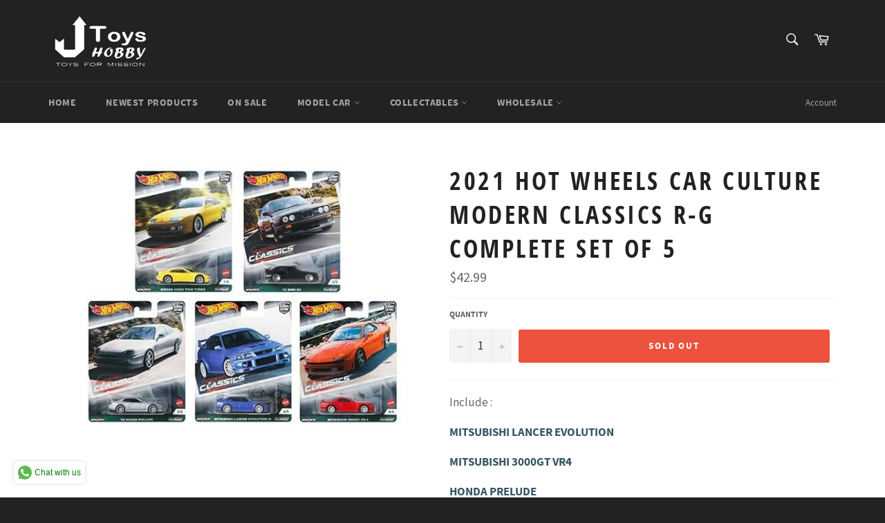

--- FILE ---
content_type: text/javascript
request_url: https://www.j-toys-hobby.com/cdn/shop/t/6/assets/globo.preorder.data.js?v=100721590126066925281637746556
body_size: 2307
content:
GloboPreorderParams.preorderSettings={products:{"6631579680883":{id:128797,shop_id:10383,is_profile:0,name:"MINI GT 1/64 LB\u2605WORKS  BMW M4 Black W/ M Stripe USA Blister Packaging - MJ Exclusive MGT00306-MJ LHD",products:'{"type":"product","condition":6631579680883}',message:null,start_condition:'{"type":"now","condition":null}',end_condition:'[{"type":"date","condition":"2021-09-08 13:00:00"},{"type":"quantity","condition":null}]',countdown:'{"startCountdown":false,"endCountdown":true}',required_condition:null,after_finish:null,discount_payment:'{"fullPayment":{"enable":true,"discountValue":"0","discountType":"percentage"},"partialPayment":{"enable":false,"value":"10","valueType":"percentage","discountValue":"0","discountType":"percentage"}}',status:1,created_at:"2021-09-01T06:59:35.000000Z",updated_at:"2021-09-01T06:59:35.000000Z"},"6632545353843":{id:131066,shop_id:10383,is_profile:0,name:"INNO64 LBWK Auto Salon Diorama  Included 997 LBWK Chrome and 3 figures DIO64-001",products:'{"type":"product","condition":6632545353843}',message:null,start_condition:'{"type":"now","condition":null}',end_condition:'[{"type":"date","condition":"2021-09-09 18:00:00"},{"type":"quantity","condition":null}]',countdown:'{"startCountdown":false,"endCountdown":true}',required_condition:'{"type":"auto","trackQuantity":true,"continueSelling":true}',after_finish:null,discount_payment:'{"fullPayment":{"enable":true,"discountValue":"0","discountType":"percentage"},"partialPayment":{"enable":false,"value":"10","valueType":"percentage","discountValue":"0","discountType":"percentage"}}',status:1,created_at:"2021-09-04T03:04:21.000000Z",updated_at:"2021-09-04T03:04:21.000000Z"},"6641959207027":{id:146435,shop_id:10383,is_profile:0,name:"Diecast Yes x Peako Flatbed Tow Truck  White color Version 2  63510",products:'{"type":"product","condition":6641959207027}',message:null,start_condition:'{"type":"now","condition":null}',end_condition:'[{"type":"date","condition":"2021-10-02 18:00:00"},{"type":"quantity","condition":null}]',countdown:'{"startCountdown":false,"endCountdown":true}',required_condition:'{"type":"auto","trackQuantity":true,"continueSelling":true}',after_finish:null,discount_payment:'{"fullPayment":{"enable":true,"discountValue":"0","discountType":"percentage"},"partialPayment":{"enable":false,"value":"10","valueType":"percentage","discountValue":"0","discountType":"percentage"}}',status:1,created_at:"2021-09-28T04:41:55.000000Z",updated_at:"2021-09-28T04:44:50.000000Z"},"6642641043571":{id:147764,shop_id:10383,is_profile:0,name:"POP RACE 1/12 Nissan GT-R GT3 EVA RT Production Model-02 X Works GTR (PR18-R35GT3-EVA02)",products:'{"type":"product","condition":6642641043571}',message:null,start_condition:'{"type":"now","condition":null}',end_condition:'[{"type":"date","condition":"2021-10-06 23:59:00"},{"type":"quantity","condition":null}]',countdown:'{"startCountdown":false,"endCountdown":true}',required_condition:'{"type":"auto","trackQuantity":true,"continueSelling":true}',after_finish:null,discount_payment:'{"fullPayment":{"enable":true,"discountValue":"0","discountType":"percentage"},"partialPayment":{"enable":false,"value":"10","valueType":"percentage","discountValue":"0","discountType":"percentage"}}',status:1,created_at:"2021-09-29T14:23:20.000000Z",updated_at:"2021-09-29T14:23:20.000000Z"},"6651473821811":{id:153487,shop_id:10383,is_profile:0,name:"TOYOTA MR2 SW20 1996 Rev 4 white 62401",products:'{"type":"product","condition":6651473821811}',message:null,start_condition:'{"type":"now","condition":null}',end_condition:'[{"type":"date","condition":"2021-10-14 17:00:00"},{"type":"quantity","condition":null}]',countdown:'{"startCountdown":false,"endCountdown":true}',required_condition:'{"type":"auto","trackQuantity":true,"continueSelling":true}',after_finish:null,discount_payment:'{"fullPayment":{"enable":true,"discountValue":"0","discountType":"percentage"},"partialPayment":{"enable":false,"value":"10","valueType":"percentage","discountValue":"0","discountType":"percentage"}}',status:1,created_at:"2021-10-10T14:48:02.000000Z",updated_at:"2021-10-10T14:48:11.000000Z"},"6683331592307":{id:174959,shop_id:10383,is_profile:0,name:"MINI GT Land Rover Defender 90 Pickup  MGT00330-R  - 2022 Chinese New Year Limited Edition   HK Exclusive",products:'{"type":"product","condition":6683331592307}',message:null,start_condition:'{"type":"now","condition":null}',end_condition:'[{"type":"date","condition":"2021-11-23 15:00:00"},{"type":"quantity","condition":null}]',countdown:'{"startCountdown":false,"endCountdown":true}',required_condition:null,after_finish:null,discount_payment:'{"fullPayment":{"enable":true,"discountValue":"0","discountType":"percentage"},"partialPayment":{"enable":false,"value":"10","valueType":"percentage","discountValue":"0","discountType":"percentage"}}',status:1,created_at:"2021-11-22T03:00:47.000000Z",updated_at:"2021-11-22T03:00:47.000000Z"}},manual:[{productIds:[6628770840691,6628770775155,6628768448627,6628771758195,6628771561587,6628770938995],profile:{id:113281,shop_id:10383,is_profile:1,name:"inno64",products:'{"type":"menual","condition":[6628770840691,6628770775155,6628768448627,6628771758195,6628771561587,6628770938995]}',message:null,start_condition:'{"type":"now","condition":null}',end_condition:'[{"type":"date","condition":"2021-08-28 15:00:00"},{"type":"quantity","condition":null}]',countdown:'{"startCountdown":false,"endCountdown":true}',required_condition:'{"type":"auto","trackQuantity":true,"continueSelling":true}',after_finish:null,discount_payment:'{"fullPayment":{"enable":true,"discountValue":"0","discountType":"percentage"},"partialPayment":{"enable":false,"value":"0","valueType":"percentage","discountValue":"0","discountType":"percentage"}}',status:1,created_at:"2021-08-10T10:04:30.000000Z",updated_at:"2021-08-24T08:13:41.000000Z"}},{productIds:[6631155597427,6631155269747,6631154778227,6631155073139,6631155794035,6631155957875],profile:{id:127956,shop_id:10383,is_profile:1,name:"MINI GT #2130 deadline 13/9/2021",products:'{"type":"menual","condition":[6631155597427,6631155269747,6631154778227,6631155073139,6631155794035,6631155957875]}',message:null,start_condition:'{"type":"now","condition":null}',end_condition:'[{"type":"date","condition":"2021-09-10 18:00:00"},{"type":"quantity","condition":null}]',countdown:'{"startCountdown":false,"endCountdown":true}',required_condition:'{"type":"auto","trackQuantity":true,"continueSelling":true}',after_finish:null,discount_payment:'{"fullPayment":{"enable":true,"discountValue":"0","discountType":"percentage"},"partialPayment":{"enable":false,"value":"0","valueType":"percentage","discountValue":"0","discountType":"percentage"}}',status:1,created_at:"2021-08-31T06:13:20.000000Z",updated_at:"2021-08-31T06:13:20.000000Z"}},{productIds:[6636033704051,6636060311667,6636065226867,6636072599667,6636076171379,6636080955507,6636085248115,6636095406195],profile:{id:137152,shop_id:10383,is_profile:1,name:"PA64 20210913",products:'{"type":"menual","condition":[6636033704051,6636060311667,6636065226867,6636072599667,6636076171379,6636080955507,6636085248115,6636095406195]}',message:null,start_condition:'{"type":"now","condition":null}',end_condition:'[{"type":"date","condition":"2021-09-26 17:00:00"},{"type":"quantity","condition":null}]',countdown:'{"startCountdown":false,"endCountdown":true}',required_condition:'{"type":"auto","trackQuantity":true,"continueSelling":true}',after_finish:null,discount_payment:'{"fullPayment":{"enable":true,"discountValue":"0","discountType":"percentage"},"partialPayment":{"enable":false,"value":"0","valueType":"percentage","discountValue":"0","discountType":"percentage"}}',status:1,created_at:"2021-09-13T05:47:28.000000Z",updated_at:"2021-09-13T05:47:28.000000Z"}},{productIds:[6637053083763,6637055836275,6637054197875,6637056589939,6637057441907,6637058162803],profile:{id:138832,shop_id:10383,is_profile:1,name:"MiniGT #2133 20210915",products:'{"type":"menual","condition":[6637053083763,6637055836275,6637054197875,6637056589939,6637057441907,6637058162803]}',message:null,start_condition:'{"type":"date","condition":"2021-09-15 17:25:19"}',end_condition:'[{"type":"date","condition":"2021-09-24 18:00:00"},{"type":"quantity","condition":null}]',countdown:'{"startCountdown":false,"endCountdown":true}',required_condition:null,after_finish:null,discount_payment:'{"fullPayment":{"enable":true,"discountValue":"0","discountType":"percentage"},"partialPayment":{"enable":false,"value":"0","valueType":"percentage","discountValue":"0","discountType":"percentage"}}',status:1,created_at:"2021-09-15T09:27:59.000000Z",updated_at:"2021-09-15T09:27:59.000000Z"}},{productIds:[6637825949811,6637827031155,6637827194995,6637822247027,6637824868467,6637825294451,6637825458291],profile:{id:140107,shop_id:10383,is_profile:1,name:"IG 20210916",products:'{"type":"menual","condition":[6637825949811,6637827031155,6637827194995,6637822247027,6637824868467,6637825294451,6637825458291]}',message:null,start_condition:'{"type":"now","condition":null}',end_condition:'[{"type":"date","condition":"2021-10-05 18:00:00"},{"type":"quantity","condition":null}]',countdown:'{"startCountdown":false,"endCountdown":true}',required_condition:'{"type":"auto","trackQuantity":true,"continueSelling":true}',after_finish:null,discount_payment:'{"fullPayment":{"enable":true,"discountValue":"0","discountType":"percentage"},"partialPayment":{"enable":false,"value":"0","valueType":"percentage","discountValue":"0","discountType":"percentage"}}',status:1,created_at:"2021-09-17T04:50:17.000000Z",updated_at:"2021-09-17T04:51:04.000000Z"}},{productIds:[6642624757875,6642625675379,6642626789491,6642628198515,6642621055091],profile:{id:147751,shop_id:10383,is_profile:1,name:"MINi GT #2135 deadline 11/10/2021",products:'{"type":"menual","condition":[6642624757875,6642625675379,6642626789491,6642628198515,6642621055091]}',message:null,start_condition:'{"type":"now","condition":null}',end_condition:'[{"type":"date","condition":"2021-10-09 23:59:00"},{"type":"quantity","condition":null}]',countdown:'{"startCountdown":false,"endCountdown":true}',required_condition:'{"type":"auto","trackQuantity":true,"continueSelling":true}',after_finish:null,discount_payment:'{"fullPayment":{"enable":true,"discountValue":"0","discountType":"percentage"},"partialPayment":{"enable":false,"value":"0","valueType":"percentage","discountValue":"0","discountType":"percentage"}}',status:1,created_at:"2021-09-29T14:07:50.000000Z",updated_at:"2021-09-29T14:17:37.000000Z"}},{productIds:[6642633179251,6642635309171],profile:{id:147760,shop_id:10383,is_profile:1,name:"MINI GT MJ & D1 Exclusive #2134 deadline 6/10/2021",products:'{"type":"menual","condition":[6642633179251,6642635309171]}',message:null,start_condition:'{"type":"now","condition":null}',end_condition:'[{"type":"date","condition":"2021-10-04 12:00:00"},{"type":"quantity","condition":null}]',countdown:'{"startCountdown":false,"endCountdown":true}',required_condition:'{"type":"auto","trackQuantity":true,"continueSelling":true}',after_finish:null,discount_payment:'{"fullPayment":{"enable":true,"discountValue":"0","discountType":"percentage"},"partialPayment":{"enable":false,"value":"0","valueType":"percentage","discountValue":"0","discountType":"percentage"}}',status:1,created_at:"2021-09-29T14:18:49.000000Z",updated_at:"2021-09-29T14:18:49.000000Z"}},{productIds:[6644481687667,6644480770163,6644492435571,6644490633331,6644494696563,6644495777907],profile:{id:148914,shop_id:10383,is_profile:1,name:"INNO64 Pre-order 2021#21",products:'{"type":"menual","condition":[6644481687667,6644480770163,6644492435571,6644490633331,6644494696563,6644495777907]}',message:null,start_condition:'{"type":"now","condition":null}',end_condition:'[{"type":"date","condition":"2021-10-11 10:00:00"},{"type":"quantity","condition":null}]',countdown:'{"startCountdown":false,"endCountdown":true}',required_condition:'{"type":"auto","trackQuantity":true,"continueSelling":true}',after_finish:null,discount_payment:'{"fullPayment":{"enable":true,"discountValue":"0","discountType":"percentage"},"partialPayment":{"enable":false,"value":"0","valueType":"percentage","discountValue":"0","discountType":"percentage"}}',status:1,created_at:"2021-10-01T05:59:21.000000Z",updated_at:"2021-10-10T14:37:32.000000Z"}},{productIds:[6679953047667,6679922081907,6680129306739,6679905796211,6679947640947],profile:{id:173483,shop_id:10383,is_profile:1,name:"HobbyJapan  20211117",products:'{"type":"menual","condition":[6679953047667,6679922081907,6680129306739,6679905796211,6679947640947]}',message:null,start_condition:'{"type":"now","condition":null}',end_condition:'[{"type":"date","condition":"2021-11-24 12:00:00"},{"type":"quantity","condition":null}]',countdown:'{"startCountdown":false,"endCountdown":true}',required_condition:null,after_finish:null,discount_payment:'{"fullPayment":{"enable":true,"discountValue":"0","discountType":"percentage"},"partialPayment":{"enable":false,"value":"0","valueType":"percentage","discountValue":"0","discountType":"percentage"}}',status:1,created_at:"2021-11-18T13:42:53.000000Z",updated_at:"2021-11-18T13:42:53.000000Z"}},{productIds:[6686224515187,6686223335539],profile:{id:178267,shop_id:10383,is_profile:1,name:"HobbyJapan  20211120",products:'{"type":"menual","condition":[6686224515187,6686223335539]}',message:null,start_condition:'{"type":"now","condition":null}',end_condition:'[{"type":"date","condition":"2021-12-02 12:00:00"},{"type":"quantity","condition":null}]',countdown:'{"startCountdown":false,"endCountdown":true}',required_condition:null,after_finish:null,discount_payment:'{"fullPayment":{"enable":true,"discountValue":"0","discountType":"percentage"},"partialPayment":{"enable":false,"value":"0","valueType":"percentage","discountValue":"0","discountType":"percentage"}}',status:1,created_at:"2021-11-24T09:33:24.000000Z",updated_at:"2021-11-24T09:35:54.000000Z"}}]},GloboPreorderParams.settings={messageAboveFontSize:"14",messageBellowFontSize:"14",checkedPreorderBadge:!0,preorderShape:"ribbon",badgeFontFamily:"Alata",badgeFontVariant:"regular",checked:!0,badgeFontSize:"14",badgePosition:"top-right",badgePositionX:"6",badgePositionY:"6",badgeWidth:"75",badgeHeight:"75",colorButton:{preorderTextColor:"#FFFFFF",preorderHoverTextColor:"#FFFFFF",preorderBackgroundColor:"#F35046",preorderHoverBackgroundColor:"#D61F2C",preorderBorderColor:"#F35046",preorderHoverBorderColor:"#D61F2C"},colorMessageAbove:{messageAboveTextColor:"#EE4444",messageAboveBackgoundColor:null},colorMessageBellow:{messageBellowTextColor:"#555555",messageBellowBackgoundColor:"#F5F3F3"},colorNAMessage:{naMessageTextColor:"#606060",naMessageBackgoundColor:"#FFFFFF",naMessageBorderColor:"#3A3A3A"},colorBadge:{badgeTextColor:"#FFFFFF",badgeBackgoundColor:"#F35046"},cartWarning:{enabled:!1},colorBisButton:{bisTextColor:"#FFFFFF",bisHoverTextColor:"#FFFFFF",bisBackgroundColor:"#529dbd",bisHoverBackgroundColor:"#387e90",bisBorderColor:"#529dbd",bisHoverBorderColor:"#387e90"},colorScButton:{scTextColor:"#FFFFFF",scHoverTextColor:"#FFFFFF",scBackgroundColor:"#64c264",scHoverBackgroundColor:"#25a825",scBorderColor:"#64c264",scHoverBorderColor:"#25a825"},customBisForm:{bisFontSize:"16",display:"hidden",scFontSize:"16"},bisActivityUpdates:{autoSendAdmin:!1,quantityThreshold:"1"},bisDeliveryPolicy:{autoSendCustomer:!1,notificationRate:"1",notificationOrder:"asc",deliveryInterval:"1",minimumQuantity:"1",hideProduct:{tags:null,collections:null}},bisProductSelling:"stop",hiddenLogoBis:!1,shippingPartialPayment:{defaultShippingFee:"default",titleShippingFee:"Shipping Pre-order",conditionShippingFee:[{from:"0",to:null,fee:null}]},alignMessage:{messageAbove:"left",messageBellow:"left",limitMessage:"left"},fontsizeMessage:{limitMessage:"14"},colorLimitMessage:{limitMessageTextColor:"#000",limitMessageBackgroundColor:"#fdf7e3",limitMessageBorderColor:"#eec200"},enableDeliveryPolicy:"auto",checkedBackInStock:!0,quickviewSupport:!0,partialPayment:!0,applyDiscount:!0,paymentDiscount:!0},GloboPreorderParams.translation={default:{preorderText:"Pre-order",messageAboveText:"Don't miss out - Grab yours now before we sell out again!",messageBellowText:"We will fulfill the item as soon as it becomes available",naMessageText:"Unavailable",preorderLimitMessage:"Only :stock items left in stock",outOfStockMessage:"Inventory level is :stock. It is less than you are trying to purchase. Some of the items will be pre-ordered. Continue?",labelCountdownStart:"Pre-order starting in",labelCountdownEnd:"Pre-Order ending in",labelCountdownDays:"Days",labelCountdownHours:"Hours",labelCountdownMinutes:"Minutes",labelCountdownSeconds:"Second",preorderBadge:"Pre-order",preorderedItemlabel:"Note: Pre-order item",cartWarningTitle:"Warning: you have pre-order and in-stock in the same cart",cartWarningContent:"Shipment of your in-stock items may be delayed until your pre-order item is ready for shipping.",cartWarningCheckboxLabel:"Don't show this again",partialPaymentLabel:"Payment option",partialPaymentOptionFull:"Full payment",partialPaymentOptionPart:"Partial payment",preorderPrice:"Pre-order price",partialPaymentTitle:"Prepaid amount for  ()",cartWarningLimitMessage:"There are still :stock pre-order items that can be added to the cart",cartWarningEndLimitMessage:"The number of products that can be pre-ordered has reached the limit",cartWarningAlertMessage:"There are still :stock pre-order items that can be added to the cart. You can purchase up to :max products",bisTextButton:"Email me when available",bisTitleForm:"Email me when available",bisHeaderContent:"Register your email address below to receive an email as soon as this becomes available again",bisPlaceHolderEmail:"Enter your email",bisSubscribeTextButton:"SUBSCRIBE",bisFooterContent:"We will send you an email once the product becomes available",bisSubscribeSuccess:"Your notification has been registered",bisSubscribeFail:"The email address you entered is invalid",bisSubscribeRegistered:"Your email address is registered on this product",bisSubscribeRequired:"The email address is required"}},GloboPreorderParams.thirdPartyIntegration={eventGGAnalytics:{preorder:{enableFunction:!1,eventCategory:":product_type (Globo Pre-order)",eventAction:"Added pre-order product",eventLabel:"Add event pre-order"},backinstock:{enableFunction:!1,eventCategory:":product_type (Globo Pre-order)",eventAction:"Subscribed back in stock product",eventLabel:"Add event back in stock"}}},GloboPreorderParams.defaultSetting={messageAboveFontSize:"14",messageBellowFontSize:"14",checkedPreorderBadge:!1,preorderShape:"rectangle",badgeFontFamily:"Alata",badgeFontVariant:"regular",checked:!1,badgeFontSize:"14",badgePosition:"top-right",badgePositionX:"6",badgePositionY:"6",badgeWidth:"75",badgeHeight:"75",colorButton:{preorderTextColor:"#FFFFFF",preorderHoverTextColor:"#FFFFFF",preorderBackgroundColor:"#F35046",preorderHoverBackgroundColor:"#D61F2C",preorderBorderColor:"#F35046",preorderHoverBorderColor:"#D61F2C"},colorMessageAbove:{messageAboveTextColor:"#EE4444",messageAboveBackgoundColor:null},colorMessageBellow:{messageBellowTextColor:"#555555",messageBellowBackgoundColor:"#F5F3F3"},colorNAMessage:{naMessageTextColor:"#606060",naMessageBackgoundColor:"#FFFFFF",naMessageBorderColor:"#3A3A3A"},colorBadge:{badgeTextColor:"#FFFFFF",badgeBackgoundColor:"#F35046"},cartWarning:{enabled:!1},colorBisButton:{bisTextColor:"#FFFFFF",bisHoverTextColor:"#FFFFFF",bisBackgroundColor:"#529dbd",bisHoverBackgroundColor:"#387e90",bisBorderColor:"#529dbd",bisHoverBorderColor:"#387e90"},colorScButton:{scTextColor:"#FFFFFF",scHoverTextColor:"#FFFFFF",scBackgroundColor:"#64c264",scHoverBackgroundColor:"#25a825",scBorderColor:"#64c264",scHoverBorderColor:"#25a825"},customBisForm:{display:"button",bisFontSize:"16",scFontSize:"16"},bisActivityUpdates:{autoSendAdmin:!1,quantityThreshold:"1"},bisDeliveryPolicy:{autoSendCustomer:!1,notificationRate:"1",notificationOrder:"asc",deliveryInterval:"1",minimumQuantity:"1",hideProduct:{tags:null,collections:null}},bisProductSelling:"stop",hiddenLogoBis:!1,shippingPartialPayment:{defaultShippingFee:"default",titleShippingFee:"Shipping Pre-order",conditionShippingFee:[{from:"0",to:"",fee:""}]}},GloboPreorderParams.defaultTranslation={default:{preorderText:"Pre-order",messageAboveText:"Don't miss out - Grab yours now before we sell out again!",messageBellowText:"We will fulfill the item as soon as it becomes available",naMessageText:"Unavailable",preorderLimitMessage:"Only :stock items left in stock",outOfStockMessage:"Inventory level is :stock. It is less than you are trying to purchase. Some of the items will be pre-ordered. Continue?",labelCountdownStart:"Pre-order starting in",labelCountdownEnd:"Pre-Order ending in",labelCountdownDays:"Days",labelCountdownHours:"Hours",labelCountdownMinutes:"Minutes",labelCountdownSeconds:"Second",preorderBadge:"Pre-order",preorderedItemlabel:"Note: Pre-order item",cartWarningTitle:"Warning: you have pre-order and in-stock in the same cart",cartWarningContent:"Shipment of your in-stock items may be delayed until your pre-order item is ready for shipping.",cartWarningCheckboxLabel:"Don't show this again",partialPaymentLabel:"Payment option",partialPaymentOptionFull:"Full payment",partialPaymentOptionPart:"Partial payment",preorderPrice:"Pre-order price",partialPaymentTitle:"Prepaid amount for  ()",cartWarningLimitMessage:"There are still :stock pre-order items that can be added to the cart",cartWarningEndLimitMessage:"The number of products that can be pre-ordered has reached the limit",cartWarningAlertMessage:"There are still :stock pre-order items that can be added to the cart. You can purchase up to :max products",bisTextButton:"Email me when available",bisTitleForm:"Email me when available",bisHeaderContent:"Register your email address below to receive an email as soon as this becomes available again",bisPlaceHolderEmail:"Enter your email",bisSubscribeTextButton:"SUBSCRIBE",bisFooterContent:"We will send you an email once the product becomes available",bisSubscribeSuccess:"Your notification has been registered",bisSubscribeFail:"The email address you entered is invalid",bisSubscribeRegistered:"Your email address is registered on this product",bisSubscribeRequired:"The email address is required"}};
//# sourceMappingURL=/cdn/shop/t/6/assets/globo.preorder.data.js.map?v=100721590126066925281637746556


--- FILE ---
content_type: text/javascript
request_url: https://www.j-toys-hobby.com/cdn/shop/t/6/assets/globo.preorder.js?v=120558956363212066001627971696
body_size: 96363
content:
/*! For license information please see globo.preorder.js.LICENSE.txt */
!function(t){var e={};function n(r){if(e[r])return e[r].exports;var i=e[r]={i:r,l:!1,exports:{}};return t[r].call(i.exports,i,i.exports,n),i.l=!0,i.exports}n.m=t,n.c=e,n.d=function(t,e,r){n.o(t,e)||Object.defineProperty(t,e,{enumerable:!0,get:r})},n.r=function(t){"undefined"!=typeof Symbol&&Symbol.toStringTag&&Object.defineProperty(t,Symbol.toStringTag,{value:"Module"}),Object.defineProperty(t,"__esModule",{value:!0})},n.t=function(t,e){if(1&e&&(t=n(t)),8&e)return t;if(4&e&&"object"==typeof t&&t&&t.__esModule)return t;var r=Object.create(null);if(n.r(r),Object.defineProperty(r,"default",{enumerable:!0,value:t}),2&e&&"string"!=typeof t)for(var i in t)n.d(r,i,function(e){return t[e]}.bind(null,i));return r},n.n=function(t){var e=t&&t.__esModule?function(){return t.default}:function(){return t};return n.d(e,"a",e),e},n.o=function(t,e){return Object.prototype.hasOwnProperty.call(t,e)},n.p="/",n(n.s=441)}({1:function(t,e,n){var r;!function(e,n){"use strict";"object"==typeof t.exports?t.exports=e.document?n(e,!0):function(t){if(!t.document)throw new Error("jQuery requires a window with a document");return n(t)}:n(e)}("undefined"!=typeof window?window:this,(function(n,i){"use strict";var o=[],a=Object.getPrototypeOf,s=o.slice,u=o.flat?function(t){return o.flat.call(t)}:function(t){return o.concat.apply([],t)},c=o.push,l=o.indexOf,f={},d=f.toString,p=f.hasOwnProperty,h=p.toString,v=h.call(Object),g={},m=function(t){return"function"==typeof t&&"number"!=typeof t.nodeType},y=function(t){return null!=t&&t===t.window},b=n.document,w={type:!0,src:!0,nonce:!0,noModule:!0};function _(t,e,n){var r,i,o=(n=n||b).createElement("script");if(o.text=t,e)for(r in w)(i=e[r]||e.getAttribute&&e.getAttribute(r))&&o.setAttribute(r,i);n.head.appendChild(o).parentNode.removeChild(o)}function k(t){return null==t?t+"":"object"==typeof t||"function"==typeof t?f[d.call(t)]||"object":typeof t}var x=function(t,e){return new x.fn.init(t,e)};function T(t){var e=!!t&&"length"in t&&t.length,n=k(t);return!m(t)&&!y(t)&&("array"===n||0===e||"number"==typeof e&&e>0&&e-1 in t)}x.fn=x.prototype={jquery:"3.5.1",constructor:x,length:0,toArray:function(){return s.call(this)},get:function(t){return null==t?s.call(this):t<0?this[t+this.length]:this[t]},pushStack:function(t){var e=x.merge(this.constructor(),t);return e.prevObject=this,e},each:function(t){return x.each(this,t)},map:function(t){return this.pushStack(x.map(this,(function(e,n){return t.call(e,n,e)})))},slice:function(){return this.pushStack(s.apply(this,arguments))},first:function(){return this.eq(0)},last:function(){return this.eq(-1)},even:function(){return this.pushStack(x.grep(this,(function(t,e){return(e+1)%2})))},odd:function(){return this.pushStack(x.grep(this,(function(t,e){return e%2})))},eq:function(t){var e=this.length,n=+t+(t<0?e:0);return this.pushStack(n>=0&&n<e?[this[n]]:[])},end:function(){return this.prevObject||this.constructor()},push:c,sort:o.sort,splice:o.splice},x.extend=x.fn.extend=function(){var t,e,n,r,i,o,a=arguments[0]||{},s=1,u=arguments.length,c=!1;for("boolean"==typeof a&&(c=a,a=arguments[s]||{},s++),"object"==typeof a||m(a)||(a={}),s===u&&(a=this,s--);s<u;s++)if(null!=(t=arguments[s]))for(e in t)r=t[e],"__proto__"!==e&&a!==r&&(c&&r&&(x.isPlainObject(r)||(i=Array.isArray(r)))?(n=a[e],o=i&&!Array.isArray(n)?[]:i||x.isPlainObject(n)?n:{},i=!1,a[e]=x.extend(c,o,r)):void 0!==r&&(a[e]=r));return a},x.extend({expando:"jQuery"+("3.5.1"+Math.random()).replace(/\D/g,""),isReady:!0,error:function(t){throw new Error(t)},noop:function(){},isPlainObject:function(t){var e,n;return!(!t||"[object Object]"!==d.call(t))&&(!(e=a(t))||"function"==typeof(n=p.call(e,"constructor")&&e.constructor)&&h.call(n)===v)},isEmptyObject:function(t){var e;for(e in t)return!1;return!0},globalEval:function(t,e,n){_(t,{nonce:e&&e.nonce},n)},each:function(t,e){var n,r=0;if(T(t))for(n=t.length;r<n&&!1!==e.call(t[r],r,t[r]);r++);else for(r in t)if(!1===e.call(t[r],r,t[r]))break;return t},makeArray:function(t,e){var n=e||[];return null!=t&&(T(Object(t))?x.merge(n,"string"==typeof t?[t]:t):c.call(n,t)),n},inArray:function(t,e,n){return null==e?-1:l.call(e,t,n)},merge:function(t,e){for(var n=+e.length,r=0,i=t.length;r<n;r++)t[i++]=e[r];return t.length=i,t},grep:function(t,e,n){for(var r=[],i=0,o=t.length,a=!n;i<o;i++)!e(t[i],i)!==a&&r.push(t[i]);return r},map:function(t,e,n){var r,i,o=0,a=[];if(T(t))for(r=t.length;o<r;o++)null!=(i=e(t[o],o,n))&&a.push(i);else for(o in t)null!=(i=e(t[o],o,n))&&a.push(i);return u(a)},guid:1,support:g}),"function"==typeof Symbol&&(x.fn[Symbol.iterator]=o[Symbol.iterator]),x.each("Boolean Number String Function Array Date RegExp Object Error Symbol".split(" "),(function(t,e){f["[object "+e+"]"]=e.toLowerCase()}));var C=function(t){var e,n,r,i,o,a,s,u,c,l,f,d,p,h,v,g,m,y,b,w="sizzle"+1*new Date,_=t.document,k=0,x=0,T=ut(),C=ut(),S=ut(),P=ut(),A=function(t,e){return t===e&&(f=!0),0},j={}.hasOwnProperty,q=[],O=q.pop,N=q.push,E=q.push,M=q.slice,D=function(t,e){for(var n=0,r=t.length;n<r;n++)if(t[n]===e)return n;return-1},L="checked|selected|async|autofocus|autoplay|controls|defer|disabled|hidden|ismap|loop|multiple|open|readonly|required|scoped",B="[\\x20\\t\\r\\n\\f]",F="(?:\\\\[\\da-fA-F]{1,6}"+B+"?|\\\\[^\\r\\n\\f]|[\\w-]|[^\0-\\x7f])+",I="\\["+B+"*("+F+")(?:"+B+"*([*^$|!~]?=)"+B+"*(?:'((?:\\\\.|[^\\\\'])*)'|\"((?:\\\\.|[^\\\\\"])*)\"|("+F+"))|)"+B+"*\\]",R=":("+F+")(?:\\((('((?:\\\\.|[^\\\\'])*)'|\"((?:\\\\.|[^\\\\\"])*)\")|((?:\\\\.|[^\\\\()[\\]]|"+I+")*)|.*)\\)|)",H=new RegExp(B+"+","g"),W=new RegExp("^"+B+"+|((?:^|[^\\\\])(?:\\\\.)*)"+B+"+$","g"),V=new RegExp("^"+B+"*,"+B+"*"),z=new RegExp("^"+B+"*([>+~]|"+B+")"+B+"*"),$=new RegExp(B+"|>"),Q=new RegExp(R),U=new RegExp("^"+F+"$"),G={ID:new RegExp("^#("+F+")"),CLASS:new RegExp("^\\.("+F+")"),TAG:new RegExp("^("+F+"|[*])"),ATTR:new RegExp("^"+I),PSEUDO:new RegExp("^"+R),CHILD:new RegExp("^:(only|first|last|nth|nth-last)-(child|of-type)(?:\\("+B+"*(even|odd|(([+-]|)(\\d*)n|)"+B+"*(?:([+-]|)"+B+"*(\\d+)|))"+B+"*\\)|)","i"),bool:new RegExp("^(?:"+L+")$","i"),needsContext:new RegExp("^"+B+"*[>+~]|:(even|odd|eq|gt|lt|nth|first|last)(?:\\("+B+"*((?:-\\d)?\\d*)"+B+"*\\)|)(?=[^-]|$)","i")},J=/HTML$/i,Y=/^(?:input|select|textarea|button)$/i,X=/^h\d$/i,Z=/^[^{]+\{\s*\[native \w/,K=/^(?:#([\w-]+)|(\w+)|\.([\w-]+))$/,tt=/[+~]/,et=new RegExp("\\\\[\\da-fA-F]{1,6}"+B+"?|\\\\([^\\r\\n\\f])","g"),nt=function(t,e){var n="0x"+t.slice(1)-65536;return e||(n<0?String.fromCharCode(n+65536):String.fromCharCode(n>>10|55296,1023&n|56320))},rt=/([\0-\x1f\x7f]|^-?\d)|^-$|[^\0-\x1f\x7f-\uFFFF\w-]/g,it=function(t,e){return e?"\0"===t?"�":t.slice(0,-1)+"\\"+t.charCodeAt(t.length-1).toString(16)+" ":"\\"+t},ot=function(){d()},at=wt((function(t){return!0===t.disabled&&"fieldset"===t.nodeName.toLowerCase()}),{dir:"parentNode",next:"legend"});try{E.apply(q=M.call(_.childNodes),_.childNodes),q[_.childNodes.length].nodeType}catch(t){E={apply:q.length?function(t,e){N.apply(t,M.call(e))}:function(t,e){for(var n=t.length,r=0;t[n++]=e[r++];);t.length=n-1}}}function st(t,e,r,i){var o,s,c,l,f,h,m,y=e&&e.ownerDocument,_=e?e.nodeType:9;if(r=r||[],"string"!=typeof t||!t||1!==_&&9!==_&&11!==_)return r;if(!i&&(d(e),e=e||p,v)){if(11!==_&&(f=K.exec(t)))if(o=f[1]){if(9===_){if(!(c=e.getElementById(o)))return r;if(c.id===o)return r.push(c),r}else if(y&&(c=y.getElementById(o))&&b(e,c)&&c.id===o)return r.push(c),r}else{if(f[2])return E.apply(r,e.getElementsByTagName(t)),r;if((o=f[3])&&n.getElementsByClassName&&e.getElementsByClassName)return E.apply(r,e.getElementsByClassName(o)),r}if(n.qsa&&!P[t+" "]&&(!g||!g.test(t))&&(1!==_||"object"!==e.nodeName.toLowerCase())){if(m=t,y=e,1===_&&($.test(t)||z.test(t))){for((y=tt.test(t)&&mt(e.parentNode)||e)===e&&n.scope||((l=e.getAttribute("id"))?l=l.replace(rt,it):e.setAttribute("id",l=w)),s=(h=a(t)).length;s--;)h[s]=(l?"#"+l:":scope")+" "+bt(h[s]);m=h.join(",")}try{return E.apply(r,y.querySelectorAll(m)),r}catch(e){P(t,!0)}finally{l===w&&e.removeAttribute("id")}}}return u(t.replace(W,"$1"),e,r,i)}function ut(){var t=[];return function e(n,i){return t.push(n+" ")>r.cacheLength&&delete e[t.shift()],e[n+" "]=i}}function ct(t){return t[w]=!0,t}function lt(t){var e=p.createElement("fieldset");try{return!!t(e)}catch(t){return!1}finally{e.parentNode&&e.parentNode.removeChild(e),e=null}}function ft(t,e){for(var n=t.split("|"),i=n.length;i--;)r.attrHandle[n[i]]=e}function dt(t,e){var n=e&&t,r=n&&1===t.nodeType&&1===e.nodeType&&t.sourceIndex-e.sourceIndex;if(r)return r;if(n)for(;n=n.nextSibling;)if(n===e)return-1;return t?1:-1}function pt(t){return function(e){return"input"===e.nodeName.toLowerCase()&&e.type===t}}function ht(t){return function(e){var n=e.nodeName.toLowerCase();return("input"===n||"button"===n)&&e.type===t}}function vt(t){return function(e){return"form"in e?e.parentNode&&!1===e.disabled?"label"in e?"label"in e.parentNode?e.parentNode.disabled===t:e.disabled===t:e.isDisabled===t||e.isDisabled!==!t&&at(e)===t:e.disabled===t:"label"in e&&e.disabled===t}}function gt(t){return ct((function(e){return e=+e,ct((function(n,r){for(var i,o=t([],n.length,e),a=o.length;a--;)n[i=o[a]]&&(n[i]=!(r[i]=n[i]))}))}))}function mt(t){return t&&void 0!==t.getElementsByTagName&&t}for(e in n=st.support={},o=st.isXML=function(t){var e=t.namespaceURI,n=(t.ownerDocument||t).documentElement;return!J.test(e||n&&n.nodeName||"HTML")},d=st.setDocument=function(t){var e,i,a=t?t.ownerDocument||t:_;return a!=p&&9===a.nodeType&&a.documentElement?(h=(p=a).documentElement,v=!o(p),_!=p&&(i=p.defaultView)&&i.top!==i&&(i.addEventListener?i.addEventListener("unload",ot,!1):i.attachEvent&&i.attachEvent("onunload",ot)),n.scope=lt((function(t){return h.appendChild(t).appendChild(p.createElement("div")),void 0!==t.querySelectorAll&&!t.querySelectorAll(":scope fieldset div").length})),n.attributes=lt((function(t){return t.className="i",!t.getAttribute("className")})),n.getElementsByTagName=lt((function(t){return t.appendChild(p.createComment("")),!t.getElementsByTagName("*").length})),n.getElementsByClassName=Z.test(p.getElementsByClassName),n.getById=lt((function(t){return h.appendChild(t).id=w,!p.getElementsByName||!p.getElementsByName(w).length})),n.getById?(r.filter.ID=function(t){var e=t.replace(et,nt);return function(t){return t.getAttribute("id")===e}},r.find.ID=function(t,e){if(void 0!==e.getElementById&&v){var n=e.getElementById(t);return n?[n]:[]}}):(r.filter.ID=function(t){var e=t.replace(et,nt);return function(t){var n=void 0!==t.getAttributeNode&&t.getAttributeNode("id");return n&&n.value===e}},r.find.ID=function(t,e){if(void 0!==e.getElementById&&v){var n,r,i,o=e.getElementById(t);if(o){if((n=o.getAttributeNode("id"))&&n.value===t)return[o];for(i=e.getElementsByName(t),r=0;o=i[r++];)if((n=o.getAttributeNode("id"))&&n.value===t)return[o]}return[]}}),r.find.TAG=n.getElementsByTagName?function(t,e){return void 0!==e.getElementsByTagName?e.getElementsByTagName(t):n.qsa?e.querySelectorAll(t):void 0}:function(t,e){var n,r=[],i=0,o=e.getElementsByTagName(t);if("*"===t){for(;n=o[i++];)1===n.nodeType&&r.push(n);return r}return o},r.find.CLASS=n.getElementsByClassName&&function(t,e){if(void 0!==e.getElementsByClassName&&v)return e.getElementsByClassName(t)},m=[],g=[],(n.qsa=Z.test(p.querySelectorAll))&&(lt((function(t){var e;h.appendChild(t).innerHTML="<a id='"+w+"'></a><select id='"+w+"-\r\\' msallowcapture=''><option selected=''></option></select>",t.querySelectorAll("[msallowcapture^='']").length&&g.push("[*^$]="+B+"*(?:''|\"\")"),t.querySelectorAll("[selected]").length||g.push("\\["+B+"*(?:value|"+L+")"),t.querySelectorAll("[id~="+w+"-]").length||g.push("~="),(e=p.createElement("input")).setAttribute("name",""),t.appendChild(e),t.querySelectorAll("[name='']").length||g.push("\\["+B+"*name"+B+"*="+B+"*(?:''|\"\")"),t.querySelectorAll(":checked").length||g.push(":checked"),t.querySelectorAll("a#"+w+"+*").length||g.push(".#.+[+~]"),t.querySelectorAll("\\\f"),g.push("[\\r\\n\\f]")})),lt((function(t){t.innerHTML="<a href='' disabled='disabled'></a><select disabled='disabled'><option/></select>";var e=p.createElement("input");e.setAttribute("type","hidden"),t.appendChild(e).setAttribute("name","D"),t.querySelectorAll("[name=d]").length&&g.push("name"+B+"*[*^$|!~]?="),2!==t.querySelectorAll(":enabled").length&&g.push(":enabled",":disabled"),h.appendChild(t).disabled=!0,2!==t.querySelectorAll(":disabled").length&&g.push(":enabled",":disabled"),t.querySelectorAll("*,:x"),g.push(",.*:")}))),(n.matchesSelector=Z.test(y=h.matches||h.webkitMatchesSelector||h.mozMatchesSelector||h.oMatchesSelector||h.msMatchesSelector))&&lt((function(t){n.disconnectedMatch=y.call(t,"*"),y.call(t,"[s!='']:x"),m.push("!=",R)})),g=g.length&&new RegExp(g.join("|")),m=m.length&&new RegExp(m.join("|")),e=Z.test(h.compareDocumentPosition),b=e||Z.test(h.contains)?function(t,e){var n=9===t.nodeType?t.documentElement:t,r=e&&e.parentNode;return t===r||!(!r||1!==r.nodeType||!(n.contains?n.contains(r):t.compareDocumentPosition&&16&t.compareDocumentPosition(r)))}:function(t,e){if(e)for(;e=e.parentNode;)if(e===t)return!0;return!1},A=e?function(t,e){if(t===e)return f=!0,0;var r=!t.compareDocumentPosition-!e.compareDocumentPosition;return r||(1&(r=(t.ownerDocument||t)==(e.ownerDocument||e)?t.compareDocumentPosition(e):1)||!n.sortDetached&&e.compareDocumentPosition(t)===r?t==p||t.ownerDocument==_&&b(_,t)?-1:e==p||e.ownerDocument==_&&b(_,e)?1:l?D(l,t)-D(l,e):0:4&r?-1:1)}:function(t,e){if(t===e)return f=!0,0;var n,r=0,i=t.parentNode,o=e.parentNode,a=[t],s=[e];if(!i||!o)return t==p?-1:e==p?1:i?-1:o?1:l?D(l,t)-D(l,e):0;if(i===o)return dt(t,e);for(n=t;n=n.parentNode;)a.unshift(n);for(n=e;n=n.parentNode;)s.unshift(n);for(;a[r]===s[r];)r++;return r?dt(a[r],s[r]):a[r]==_?-1:s[r]==_?1:0},p):p},st.matches=function(t,e){return st(t,null,null,e)},st.matchesSelector=function(t,e){if(d(t),n.matchesSelector&&v&&!P[e+" "]&&(!m||!m.test(e))&&(!g||!g.test(e)))try{var r=y.call(t,e);if(r||n.disconnectedMatch||t.document&&11!==t.document.nodeType)return r}catch(t){P(e,!0)}return st(e,p,null,[t]).length>0},st.contains=function(t,e){return(t.ownerDocument||t)!=p&&d(t),b(t,e)},st.attr=function(t,e){(t.ownerDocument||t)!=p&&d(t);var i=r.attrHandle[e.toLowerCase()],o=i&&j.call(r.attrHandle,e.toLowerCase())?i(t,e,!v):void 0;return void 0!==o?o:n.attributes||!v?t.getAttribute(e):(o=t.getAttributeNode(e))&&o.specified?o.value:null},st.escape=function(t){return(t+"").replace(rt,it)},st.error=function(t){throw new Error("Syntax error, unrecognized expression: "+t)},st.uniqueSort=function(t){var e,r=[],i=0,o=0;if(f=!n.detectDuplicates,l=!n.sortStable&&t.slice(0),t.sort(A),f){for(;e=t[o++];)e===t[o]&&(i=r.push(o));for(;i--;)t.splice(r[i],1)}return l=null,t},i=st.getText=function(t){var e,n="",r=0,o=t.nodeType;if(o){if(1===o||9===o||11===o){if("string"==typeof t.textContent)return t.textContent;for(t=t.firstChild;t;t=t.nextSibling)n+=i(t)}else if(3===o||4===o)return t.nodeValue}else for(;e=t[r++];)n+=i(e);return n},(r=st.selectors={cacheLength:50,createPseudo:ct,match:G,attrHandle:{},find:{},relative:{">":{dir:"parentNode",first:!0}," ":{dir:"parentNode"},"+":{dir:"previousSibling",first:!0},"~":{dir:"previousSibling"}},preFilter:{ATTR:function(t){return t[1]=t[1].replace(et,nt),t[3]=(t[3]||t[4]||t[5]||"").replace(et,nt),"~="===t[2]&&(t[3]=" "+t[3]+" "),t.slice(0,4)},CHILD:function(t){return t[1]=t[1].toLowerCase(),"nth"===t[1].slice(0,3)?(t[3]||st.error(t[0]),t[4]=+(t[4]?t[5]+(t[6]||1):2*("even"===t[3]||"odd"===t[3])),t[5]=+(t[7]+t[8]||"odd"===t[3])):t[3]&&st.error(t[0]),t},PSEUDO:function(t){var e,n=!t[6]&&t[2];return G.CHILD.test(t[0])?null:(t[3]?t[2]=t[4]||t[5]||"":n&&Q.test(n)&&(e=a(n,!0))&&(e=n.indexOf(")",n.length-e)-n.length)&&(t[0]=t[0].slice(0,e),t[2]=n.slice(0,e)),t.slice(0,3))}},filter:{TAG:function(t){var e=t.replace(et,nt).toLowerCase();return"*"===t?function(){return!0}:function(t){return t.nodeName&&t.nodeName.toLowerCase()===e}},CLASS:function(t){var e=T[t+" "];return e||(e=new RegExp("(^|"+B+")"+t+"("+B+"|$)"))&&T(t,(function(t){return e.test("string"==typeof t.className&&t.className||void 0!==t.getAttribute&&t.getAttribute("class")||"")}))},ATTR:function(t,e,n){return function(r){var i=st.attr(r,t);return null==i?"!="===e:!e||(i+="","="===e?i===n:"!="===e?i!==n:"^="===e?n&&0===i.indexOf(n):"*="===e?n&&i.indexOf(n)>-1:"$="===e?n&&i.slice(-n.length)===n:"~="===e?(" "+i.replace(H," ")+" ").indexOf(n)>-1:"|="===e&&(i===n||i.slice(0,n.length+1)===n+"-"))}},CHILD:function(t,e,n,r,i){var o="nth"!==t.slice(0,3),a="last"!==t.slice(-4),s="of-type"===e;return 1===r&&0===i?function(t){return!!t.parentNode}:function(e,n,u){var c,l,f,d,p,h,v=o!==a?"nextSibling":"previousSibling",g=e.parentNode,m=s&&e.nodeName.toLowerCase(),y=!u&&!s,b=!1;if(g){if(o){for(;v;){for(d=e;d=d[v];)if(s?d.nodeName.toLowerCase()===m:1===d.nodeType)return!1;h=v="only"===t&&!h&&"nextSibling"}return!0}if(h=[a?g.firstChild:g.lastChild],a&&y){for(b=(p=(c=(l=(f=(d=g)[w]||(d[w]={}))[d.uniqueID]||(f[d.uniqueID]={}))[t]||[])[0]===k&&c[1])&&c[2],d=p&&g.childNodes[p];d=++p&&d&&d[v]||(b=p=0)||h.pop();)if(1===d.nodeType&&++b&&d===e){l[t]=[k,p,b];break}}else if(y&&(b=p=(c=(l=(f=(d=e)[w]||(d[w]={}))[d.uniqueID]||(f[d.uniqueID]={}))[t]||[])[0]===k&&c[1]),!1===b)for(;(d=++p&&d&&d[v]||(b=p=0)||h.pop())&&((s?d.nodeName.toLowerCase()!==m:1!==d.nodeType)||!++b||(y&&((l=(f=d[w]||(d[w]={}))[d.uniqueID]||(f[d.uniqueID]={}))[t]=[k,b]),d!==e)););return(b-=i)===r||b%r==0&&b/r>=0}}},PSEUDO:function(t,e){var n,i=r.pseudos[t]||r.setFilters[t.toLowerCase()]||st.error("unsupported pseudo: "+t);return i[w]?i(e):i.length>1?(n=[t,t,"",e],r.setFilters.hasOwnProperty(t.toLowerCase())?ct((function(t,n){for(var r,o=i(t,e),a=o.length;a--;)t[r=D(t,o[a])]=!(n[r]=o[a])})):function(t){return i(t,0,n)}):i}},pseudos:{not:ct((function(t){var e=[],n=[],r=s(t.replace(W,"$1"));return r[w]?ct((function(t,e,n,i){for(var o,a=r(t,null,i,[]),s=t.length;s--;)(o=a[s])&&(t[s]=!(e[s]=o))})):function(t,i,o){return e[0]=t,r(e,null,o,n),e[0]=null,!n.pop()}})),has:ct((function(t){return function(e){return st(t,e).length>0}})),contains:ct((function(t){return t=t.replace(et,nt),function(e){return(e.textContent||i(e)).indexOf(t)>-1}})),lang:ct((function(t){return U.test(t||"")||st.error("unsupported lang: "+t),t=t.replace(et,nt).toLowerCase(),function(e){var n;do{if(n=v?e.lang:e.getAttribute("xml:lang")||e.getAttribute("lang"))return(n=n.toLowerCase())===t||0===n.indexOf(t+"-")}while((e=e.parentNode)&&1===e.nodeType);return!1}})),target:function(e){var n=t.location&&t.location.hash;return n&&n.slice(1)===e.id},root:function(t){return t===h},focus:function(t){return t===p.activeElement&&(!p.hasFocus||p.hasFocus())&&!!(t.type||t.href||~t.tabIndex)},enabled:vt(!1),disabled:vt(!0),checked:function(t){var e=t.nodeName.toLowerCase();return"input"===e&&!!t.checked||"option"===e&&!!t.selected},selected:function(t){return t.parentNode&&t.parentNode.selectedIndex,!0===t.selected},empty:function(t){for(t=t.firstChild;t;t=t.nextSibling)if(t.nodeType<6)return!1;return!0},parent:function(t){return!r.pseudos.empty(t)},header:function(t){return X.test(t.nodeName)},input:function(t){return Y.test(t.nodeName)},button:function(t){var e=t.nodeName.toLowerCase();return"input"===e&&"button"===t.type||"button"===e},text:function(t){var e;return"input"===t.nodeName.toLowerCase()&&"text"===t.type&&(null==(e=t.getAttribute("type"))||"text"===e.toLowerCase())},first:gt((function(){return[0]})),last:gt((function(t,e){return[e-1]})),eq:gt((function(t,e,n){return[n<0?n+e:n]})),even:gt((function(t,e){for(var n=0;n<e;n+=2)t.push(n);return t})),odd:gt((function(t,e){for(var n=1;n<e;n+=2)t.push(n);return t})),lt:gt((function(t,e,n){for(var r=n<0?n+e:n>e?e:n;--r>=0;)t.push(r);return t})),gt:gt((function(t,e,n){for(var r=n<0?n+e:n;++r<e;)t.push(r);return t}))}}).pseudos.nth=r.pseudos.eq,{radio:!0,checkbox:!0,file:!0,password:!0,image:!0})r.pseudos[e]=pt(e);for(e in{submit:!0,reset:!0})r.pseudos[e]=ht(e);function yt(){}function bt(t){for(var e=0,n=t.length,r="";e<n;e++)r+=t[e].value;return r}function wt(t,e,n){var r=e.dir,i=e.next,o=i||r,a=n&&"parentNode"===o,s=x++;return e.first?function(e,n,i){for(;e=e[r];)if(1===e.nodeType||a)return t(e,n,i);return!1}:function(e,n,u){var c,l,f,d=[k,s];if(u){for(;e=e[r];)if((1===e.nodeType||a)&&t(e,n,u))return!0}else for(;e=e[r];)if(1===e.nodeType||a)if(l=(f=e[w]||(e[w]={}))[e.uniqueID]||(f[e.uniqueID]={}),i&&i===e.nodeName.toLowerCase())e=e[r]||e;else{if((c=l[o])&&c[0]===k&&c[1]===s)return d[2]=c[2];if(l[o]=d,d[2]=t(e,n,u))return!0}return!1}}function _t(t){return t.length>1?function(e,n,r){for(var i=t.length;i--;)if(!t[i](e,n,r))return!1;return!0}:t[0]}function kt(t,e,n,r,i){for(var o,a=[],s=0,u=t.length,c=null!=e;s<u;s++)(o=t[s])&&(n&&!n(o,r,i)||(a.push(o),c&&e.push(s)));return a}function xt(t,e,n,r,i,o){return r&&!r[w]&&(r=xt(r)),i&&!i[w]&&(i=xt(i,o)),ct((function(o,a,s,u){var c,l,f,d=[],p=[],h=a.length,v=o||function(t,e,n){for(var r=0,i=e.length;r<i;r++)st(t,e[r],n);return n}(e||"*",s.nodeType?[s]:s,[]),g=!t||!o&&e?v:kt(v,d,t,s,u),m=n?i||(o?t:h||r)?[]:a:g;if(n&&n(g,m,s,u),r)for(c=kt(m,p),r(c,[],s,u),l=c.length;l--;)(f=c[l])&&(m[p[l]]=!(g[p[l]]=f));if(o){if(i||t){if(i){for(c=[],l=m.length;l--;)(f=m[l])&&c.push(g[l]=f);i(null,m=[],c,u)}for(l=m.length;l--;)(f=m[l])&&(c=i?D(o,f):d[l])>-1&&(o[c]=!(a[c]=f))}}else m=kt(m===a?m.splice(h,m.length):m),i?i(null,a,m,u):E.apply(a,m)}))}function Tt(t){for(var e,n,i,o=t.length,a=r.relative[t[0].type],s=a||r.relative[" "],u=a?1:0,l=wt((function(t){return t===e}),s,!0),f=wt((function(t){return D(e,t)>-1}),s,!0),d=[function(t,n,r){var i=!a&&(r||n!==c)||((e=n).nodeType?l(t,n,r):f(t,n,r));return e=null,i}];u<o;u++)if(n=r.relative[t[u].type])d=[wt(_t(d),n)];else{if((n=r.filter[t[u].type].apply(null,t[u].matches))[w]){for(i=++u;i<o&&!r.relative[t[i].type];i++);return xt(u>1&&_t(d),u>1&&bt(t.slice(0,u-1).concat({value:" "===t[u-2].type?"*":""})).replace(W,"$1"),n,u<i&&Tt(t.slice(u,i)),i<o&&Tt(t=t.slice(i)),i<o&&bt(t))}d.push(n)}return _t(d)}return yt.prototype=r.filters=r.pseudos,r.setFilters=new yt,a=st.tokenize=function(t,e){var n,i,o,a,s,u,c,l=C[t+" "];if(l)return e?0:l.slice(0);for(s=t,u=[],c=r.preFilter;s;){for(a in n&&!(i=V.exec(s))||(i&&(s=s.slice(i[0].length)||s),u.push(o=[])),n=!1,(i=z.exec(s))&&(n=i.shift(),o.push({value:n,type:i[0].replace(W," ")}),s=s.slice(n.length)),r.filter)!(i=G[a].exec(s))||c[a]&&!(i=c[a](i))||(n=i.shift(),o.push({value:n,type:a,matches:i}),s=s.slice(n.length));if(!n)break}return e?s.length:s?st.error(t):C(t,u).slice(0)},s=st.compile=function(t,e){var n,i=[],o=[],s=S[t+" "];if(!s){for(e||(e=a(t)),n=e.length;n--;)(s=Tt(e[n]))[w]?i.push(s):o.push(s);(s=S(t,function(t,e){var n=e.length>0,i=t.length>0,o=function(o,a,s,u,l){var f,h,g,m=0,y="0",b=o&&[],w=[],_=c,x=o||i&&r.find.TAG("*",l),T=k+=null==_?1:Math.random()||.1,C=x.length;for(l&&(c=a==p||a||l);y!==C&&null!=(f=x[y]);y++){if(i&&f){for(h=0,a||f.ownerDocument==p||(d(f),s=!v);g=t[h++];)if(g(f,a||p,s)){u.push(f);break}l&&(k=T)}n&&((f=!g&&f)&&m--,o&&b.push(f))}if(m+=y,n&&y!==m){for(h=0;g=e[h++];)g(b,w,a,s);if(o){if(m>0)for(;y--;)b[y]||w[y]||(w[y]=O.call(u));w=kt(w)}E.apply(u,w),l&&!o&&w.length>0&&m+e.length>1&&st.uniqueSort(u)}return l&&(k=T,c=_),b};return n?ct(o):o}(o,i))).selector=t}return s},u=st.select=function(t,e,n,i){var o,u,c,l,f,d="function"==typeof t&&t,p=!i&&a(t=d.selector||t);if(n=n||[],1===p.length){if((u=p[0]=p[0].slice(0)).length>2&&"ID"===(c=u[0]).type&&9===e.nodeType&&v&&r.relative[u[1].type]){if(!(e=(r.find.ID(c.matches[0].replace(et,nt),e)||[])[0]))return n;d&&(e=e.parentNode),t=t.slice(u.shift().value.length)}for(o=G.needsContext.test(t)?0:u.length;o--&&(c=u[o],!r.relative[l=c.type]);)if((f=r.find[l])&&(i=f(c.matches[0].replace(et,nt),tt.test(u[0].type)&&mt(e.parentNode)||e))){if(u.splice(o,1),!(t=i.length&&bt(u)))return E.apply(n,i),n;break}}return(d||s(t,p))(i,e,!v,n,!e||tt.test(t)&&mt(e.parentNode)||e),n},n.sortStable=w.split("").sort(A).join("")===w,n.detectDuplicates=!!f,d(),n.sortDetached=lt((function(t){return 1&t.compareDocumentPosition(p.createElement("fieldset"))})),lt((function(t){return t.innerHTML="<a href='#'></a>","#"===t.firstChild.getAttribute("href")}))||ft("type|href|height|width",(function(t,e,n){if(!n)return t.getAttribute(e,"type"===e.toLowerCase()?1:2)})),n.attributes&&lt((function(t){return t.innerHTML="<input/>",t.firstChild.setAttribute("value",""),""===t.firstChild.getAttribute("value")}))||ft("value",(function(t,e,n){if(!n&&"input"===t.nodeName.toLowerCase())return t.defaultValue})),lt((function(t){return null==t.getAttribute("disabled")}))||ft(L,(function(t,e,n){var r;if(!n)return!0===t[e]?e.toLowerCase():(r=t.getAttributeNode(e))&&r.specified?r.value:null})),st}(n);x.find=C,x.expr=C.selectors,x.expr[":"]=x.expr.pseudos,x.uniqueSort=x.unique=C.uniqueSort,x.text=C.getText,x.isXMLDoc=C.isXML,x.contains=C.contains,x.escapeSelector=C.escape;var S=function(t,e,n){for(var r=[],i=void 0!==n;(t=t[e])&&9!==t.nodeType;)if(1===t.nodeType){if(i&&x(t).is(n))break;r.push(t)}return r},P=function(t,e){for(var n=[];t;t=t.nextSibling)1===t.nodeType&&t!==e&&n.push(t);return n},A=x.expr.match.needsContext;function j(t,e){return t.nodeName&&t.nodeName.toLowerCase()===e.toLowerCase()}var q=/^<([a-z][^\/\0>:\x20\t\r\n\f]*)[\x20\t\r\n\f]*\/?>(?:<\/\1>|)$/i;function O(t,e,n){return m(e)?x.grep(t,(function(t,r){return!!e.call(t,r,t)!==n})):e.nodeType?x.grep(t,(function(t){return t===e!==n})):"string"!=typeof e?x.grep(t,(function(t){return l.call(e,t)>-1!==n})):x.filter(e,t,n)}x.filter=function(t,e,n){var r=e[0];return n&&(t=":not("+t+")"),1===e.length&&1===r.nodeType?x.find.matchesSelector(r,t)?[r]:[]:x.find.matches(t,x.grep(e,(function(t){return 1===t.nodeType})))},x.fn.extend({find:function(t){var e,n,r=this.length,i=this;if("string"!=typeof t)return this.pushStack(x(t).filter((function(){for(e=0;e<r;e++)if(x.contains(i[e],this))return!0})));for(n=this.pushStack([]),e=0;e<r;e++)x.find(t,i[e],n);return r>1?x.uniqueSort(n):n},filter:function(t){return this.pushStack(O(this,t||[],!1))},not:function(t){return this.pushStack(O(this,t||[],!0))},is:function(t){return!!O(this,"string"==typeof t&&A.test(t)?x(t):t||[],!1).length}});var N,E=/^(?:\s*(<[\w\W]+>)[^>]*|#([\w-]+))$/;(x.fn.init=function(t,e,n){var r,i;if(!t)return this;if(n=n||N,"string"==typeof t){if(!(r="<"===t[0]&&">"===t[t.length-1]&&t.length>=3?[null,t,null]:E.exec(t))||!r[1]&&e)return!e||e.jquery?(e||n).find(t):this.constructor(e).find(t);if(r[1]){if(e=e instanceof x?e[0]:e,x.merge(this,x.parseHTML(r[1],e&&e.nodeType?e.ownerDocument||e:b,!0)),q.test(r[1])&&x.isPlainObject(e))for(r in e)m(this[r])?this[r](e[r]):this.attr(r,e[r]);return this}return(i=b.getElementById(r[2]))&&(this[0]=i,this.length=1),this}return t.nodeType?(this[0]=t,this.length=1,this):m(t)?void 0!==n.ready?n.ready(t):t(x):x.makeArray(t,this)}).prototype=x.fn,N=x(b);var M=/^(?:parents|prev(?:Until|All))/,D={children:!0,contents:!0,next:!0,prev:!0};function L(t,e){for(;(t=t[e])&&1!==t.nodeType;);return t}x.fn.extend({has:function(t){var e=x(t,this),n=e.length;return this.filter((function(){for(var t=0;t<n;t++)if(x.contains(this,e[t]))return!0}))},closest:function(t,e){var n,r=0,i=this.length,o=[],a="string"!=typeof t&&x(t);if(!A.test(t))for(;r<i;r++)for(n=this[r];n&&n!==e;n=n.parentNode)if(n.nodeType<11&&(a?a.index(n)>-1:1===n.nodeType&&x.find.matchesSelector(n,t))){o.push(n);break}return this.pushStack(o.length>1?x.uniqueSort(o):o)},index:function(t){return t?"string"==typeof t?l.call(x(t),this[0]):l.call(this,t.jquery?t[0]:t):this[0]&&this[0].parentNode?this.first().prevAll().length:-1},add:function(t,e){return this.pushStack(x.uniqueSort(x.merge(this.get(),x(t,e))))},addBack:function(t){return this.add(null==t?this.prevObject:this.prevObject.filter(t))}}),x.each({parent:function(t){var e=t.parentNode;return e&&11!==e.nodeType?e:null},parents:function(t){return S(t,"parentNode")},parentsUntil:function(t,e,n){return S(t,"parentNode",n)},next:function(t){return L(t,"nextSibling")},prev:function(t){return L(t,"previousSibling")},nextAll:function(t){return S(t,"nextSibling")},prevAll:function(t){return S(t,"previousSibling")},nextUntil:function(t,e,n){return S(t,"nextSibling",n)},prevUntil:function(t,e,n){return S(t,"previousSibling",n)},siblings:function(t){return P((t.parentNode||{}).firstChild,t)},children:function(t){return P(t.firstChild)},contents:function(t){return null!=t.contentDocument&&a(t.contentDocument)?t.contentDocument:(j(t,"template")&&(t=t.content||t),x.merge([],t.childNodes))}},(function(t,e){x.fn[t]=function(n,r){var i=x.map(this,e,n);return"Until"!==t.slice(-5)&&(r=n),r&&"string"==typeof r&&(i=x.filter(r,i)),this.length>1&&(D[t]||x.uniqueSort(i),M.test(t)&&i.reverse()),this.pushStack(i)}}));var B=/[^\x20\t\r\n\f]+/g;function F(t){return t}function I(t){throw t}function R(t,e,n,r){var i;try{t&&m(i=t.promise)?i.call(t).done(e).fail(n):t&&m(i=t.then)?i.call(t,e,n):e.apply(void 0,[t].slice(r))}catch(t){n.apply(void 0,[t])}}x.Callbacks=function(t){t="string"==typeof t?function(t){var e={};return x.each(t.match(B)||[],(function(t,n){e[n]=!0})),e}(t):x.extend({},t);var e,n,r,i,o=[],a=[],s=-1,u=function(){for(i=i||t.once,r=e=!0;a.length;s=-1)for(n=a.shift();++s<o.length;)!1===o[s].apply(n[0],n[1])&&t.stopOnFalse&&(s=o.length,n=!1);t.memory||(n=!1),e=!1,i&&(o=n?[]:"")},c={add:function(){return o&&(n&&!e&&(s=o.length-1,a.push(n)),function e(n){x.each(n,(function(n,r){m(r)?t.unique&&c.has(r)||o.push(r):r&&r.length&&"string"!==k(r)&&e(r)}))}(arguments),n&&!e&&u()),this},remove:function(){return x.each(arguments,(function(t,e){for(var n;(n=x.inArray(e,o,n))>-1;)o.splice(n,1),n<=s&&s--})),this},has:function(t){return t?x.inArray(t,o)>-1:o.length>0},empty:function(){return o&&(o=[]),this},disable:function(){return i=a=[],o=n="",this},disabled:function(){return!o},lock:function(){return i=a=[],n||e||(o=n=""),this},locked:function(){return!!i},fireWith:function(t,n){return i||(n=[t,(n=n||[]).slice?n.slice():n],a.push(n),e||u()),this},fire:function(){return c.fireWith(this,arguments),this},fired:function(){return!!r}};return c},x.extend({Deferred:function(t){var e=[["notify","progress",x.Callbacks("memory"),x.Callbacks("memory"),2],["resolve","done",x.Callbacks("once memory"),x.Callbacks("once memory"),0,"resolved"],["reject","fail",x.Callbacks("once memory"),x.Callbacks("once memory"),1,"rejected"]],r="pending",i={state:function(){return r},always:function(){return o.done(arguments).fail(arguments),this},catch:function(t){return i.then(null,t)},pipe:function(){var t=arguments;return x.Deferred((function(n){x.each(e,(function(e,r){var i=m(t[r[4]])&&t[r[4]];o[r[1]]((function(){var t=i&&i.apply(this,arguments);t&&m(t.promise)?t.promise().progress(n.notify).done(n.resolve).fail(n.reject):n[r[0]+"With"](this,i?[t]:arguments)}))})),t=null})).promise()},then:function(t,r,i){var o=0;function a(t,e,r,i){return function(){var s=this,u=arguments,c=function(){var n,c;if(!(t<o)){if((n=r.apply(s,u))===e.promise())throw new TypeError("Thenable self-resolution");c=n&&("object"==typeof n||"function"==typeof n)&&n.then,m(c)?i?c.call(n,a(o,e,F,i),a(o,e,I,i)):(o++,c.call(n,a(o,e,F,i),a(o,e,I,i),a(o,e,F,e.notifyWith))):(r!==F&&(s=void 0,u=[n]),(i||e.resolveWith)(s,u))}},l=i?c:function(){try{c()}catch(n){x.Deferred.exceptionHook&&x.Deferred.exceptionHook(n,l.stackTrace),t+1>=o&&(r!==I&&(s=void 0,u=[n]),e.rejectWith(s,u))}};t?l():(x.Deferred.getStackHook&&(l.stackTrace=x.Deferred.getStackHook()),n.setTimeout(l))}}return x.Deferred((function(n){e[0][3].add(a(0,n,m(i)?i:F,n.notifyWith)),e[1][3].add(a(0,n,m(t)?t:F)),e[2][3].add(a(0,n,m(r)?r:I))})).promise()},promise:function(t){return null!=t?x.extend(t,i):i}},o={};return x.each(e,(function(t,n){var a=n[2],s=n[5];i[n[1]]=a.add,s&&a.add((function(){r=s}),e[3-t][2].disable,e[3-t][3].disable,e[0][2].lock,e[0][3].lock),a.add(n[3].fire),o[n[0]]=function(){return o[n[0]+"With"](this===o?void 0:this,arguments),this},o[n[0]+"With"]=a.fireWith})),i.promise(o),t&&t.call(o,o),o},when:function(t){var e=arguments.length,n=e,r=Array(n),i=s.call(arguments),o=x.Deferred(),a=function(t){return function(n){r[t]=this,i[t]=arguments.length>1?s.call(arguments):n,--e||o.resolveWith(r,i)}};if(e<=1&&(R(t,o.done(a(n)).resolve,o.reject,!e),"pending"===o.state()||m(i[n]&&i[n].then)))return o.then();for(;n--;)R(i[n],a(n),o.reject);return o.promise()}});var H=/^(Eval|Internal|Range|Reference|Syntax|Type|URI)Error$/;x.Deferred.exceptionHook=function(t,e){n.console&&n.console.warn&&t&&H.test(t.name)&&n.console.warn("jQuery.Deferred exception: "+t.message,t.stack,e)},x.readyException=function(t){n.setTimeout((function(){throw t}))};var W=x.Deferred();function V(){b.removeEventListener("DOMContentLoaded",V),n.removeEventListener("load",V),x.ready()}x.fn.ready=function(t){return W.then(t).catch((function(t){x.readyException(t)})),this},x.extend({isReady:!1,readyWait:1,ready:function(t){(!0===t?--x.readyWait:x.isReady)||(x.isReady=!0,!0!==t&&--x.readyWait>0||W.resolveWith(b,[x]))}}),x.ready.then=W.then,"complete"===b.readyState||"loading"!==b.readyState&&!b.documentElement.doScroll?n.setTimeout(x.ready):(b.addEventListener("DOMContentLoaded",V),n.addEventListener("load",V));var z=function(t,e,n,r,i,o,a){var s=0,u=t.length,c=null==n;if("object"===k(n))for(s in i=!0,n)z(t,e,s,n[s],!0,o,a);else if(void 0!==r&&(i=!0,m(r)||(a=!0),c&&(a?(e.call(t,r),e=null):(c=e,e=function(t,e,n){return c.call(x(t),n)})),e))for(;s<u;s++)e(t[s],n,a?r:r.call(t[s],s,e(t[s],n)));return i?t:c?e.call(t):u?e(t[0],n):o},$=/^-ms-/,Q=/-([a-z])/g;function U(t,e){return e.toUpperCase()}function G(t){return t.replace($,"ms-").replace(Q,U)}var J=function(t){return 1===t.nodeType||9===t.nodeType||!+t.nodeType};function Y(){this.expando=x.expando+Y.uid++}Y.uid=1,Y.prototype={cache:function(t){var e=t[this.expando];return e||(e={},J(t)&&(t.nodeType?t[this.expando]=e:Object.defineProperty(t,this.expando,{value:e,configurable:!0}))),e},set:function(t,e,n){var r,i=this.cache(t);if("string"==typeof e)i[G(e)]=n;else for(r in e)i[G(r)]=e[r];return i},get:function(t,e){return void 0===e?this.cache(t):t[this.expando]&&t[this.expando][G(e)]},access:function(t,e,n){return void 0===e||e&&"string"==typeof e&&void 0===n?this.get(t,e):(this.set(t,e,n),void 0!==n?n:e)},remove:function(t,e){var n,r=t[this.expando];if(void 0!==r){if(void 0!==e){n=(e=Array.isArray(e)?e.map(G):(e=G(e))in r?[e]:e.match(B)||[]).length;for(;n--;)delete r[e[n]]}(void 0===e||x.isEmptyObject(r))&&(t.nodeType?t[this.expando]=void 0:delete t[this.expando])}},hasData:function(t){var e=t[this.expando];return void 0!==e&&!x.isEmptyObject(e)}};var X=new Y,Z=new Y,K=/^(?:\{[\w\W]*\}|\[[\w\W]*\])$/,tt=/[A-Z]/g;function et(t,e,n){var r;if(void 0===n&&1===t.nodeType)if(r="data-"+e.replace(tt,"-$&").toLowerCase(),"string"==typeof(n=t.getAttribute(r))){try{n=function(t){return"true"===t||"false"!==t&&("null"===t?null:t===+t+""?+t:K.test(t)?JSON.parse(t):t)}(n)}catch(t){}Z.set(t,e,n)}else n=void 0;return n}x.extend({hasData:function(t){return Z.hasData(t)||X.hasData(t)},data:function(t,e,n){return Z.access(t,e,n)},removeData:function(t,e){Z.remove(t,e)},_data:function(t,e,n){return X.access(t,e,n)},_removeData:function(t,e){X.remove(t,e)}}),x.fn.extend({data:function(t,e){var n,r,i,o=this[0],a=o&&o.attributes;if(void 0===t){if(this.length&&(i=Z.get(o),1===o.nodeType&&!X.get(o,"hasDataAttrs"))){for(n=a.length;n--;)a[n]&&0===(r=a[n].name).indexOf("data-")&&(r=G(r.slice(5)),et(o,r,i[r]));X.set(o,"hasDataAttrs",!0)}return i}return"object"==typeof t?this.each((function(){Z.set(this,t)})):z(this,(function(e){var n;if(o&&void 0===e)return void 0!==(n=Z.get(o,t))||void 0!==(n=et(o,t))?n:void 0;this.each((function(){Z.set(this,t,e)}))}),null,e,arguments.length>1,null,!0)},removeData:function(t){return this.each((function(){Z.remove(this,t)}))}}),x.extend({queue:function(t,e,n){var r;if(t)return e=(e||"fx")+"queue",r=X.get(t,e),n&&(!r||Array.isArray(n)?r=X.access(t,e,x.makeArray(n)):r.push(n)),r||[]},dequeue:function(t,e){e=e||"fx";var n=x.queue(t,e),r=n.length,i=n.shift(),o=x._queueHooks(t,e);"inprogress"===i&&(i=n.shift(),r--),i&&("fx"===e&&n.unshift("inprogress"),delete o.stop,i.call(t,(function(){x.dequeue(t,e)}),o)),!r&&o&&o.empty.fire()},_queueHooks:function(t,e){var n=e+"queueHooks";return X.get(t,n)||X.access(t,n,{empty:x.Callbacks("once memory").add((function(){X.remove(t,[e+"queue",n])}))})}}),x.fn.extend({queue:function(t,e){var n=2;return"string"!=typeof t&&(e=t,t="fx",n--),arguments.length<n?x.queue(this[0],t):void 0===e?this:this.each((function(){var n=x.queue(this,t,e);x._queueHooks(this,t),"fx"===t&&"inprogress"!==n[0]&&x.dequeue(this,t)}))},dequeue:function(t){return this.each((function(){x.dequeue(this,t)}))},clearQueue:function(t){return this.queue(t||"fx",[])},promise:function(t,e){var n,r=1,i=x.Deferred(),o=this,a=this.length,s=function(){--r||i.resolveWith(o,[o])};for("string"!=typeof t&&(e=t,t=void 0),t=t||"fx";a--;)(n=X.get(o[a],t+"queueHooks"))&&n.empty&&(r++,n.empty.add(s));return s(),i.promise(e)}});var nt=/[+-]?(?:\d*\.|)\d+(?:[eE][+-]?\d+|)/.source,rt=new RegExp("^(?:([+-])=|)("+nt+")([a-z%]*)$","i"),it=["Top","Right","Bottom","Left"],ot=b.documentElement,at=function(t){return x.contains(t.ownerDocument,t)},st={composed:!0};ot.getRootNode&&(at=function(t){return x.contains(t.ownerDocument,t)||t.getRootNode(st)===t.ownerDocument});var ut=function(t,e){return"none"===(t=e||t).style.display||""===t.style.display&&at(t)&&"none"===x.css(t,"display")};function ct(t,e,n,r){var i,o,a=20,s=r?function(){return r.cur()}:function(){return x.css(t,e,"")},u=s(),c=n&&n[3]||(x.cssNumber[e]?"":"px"),l=t.nodeType&&(x.cssNumber[e]||"px"!==c&&+u)&&rt.exec(x.css(t,e));if(l&&l[3]!==c){for(u/=2,c=c||l[3],l=+u||1;a--;)x.style(t,e,l+c),(1-o)*(1-(o=s()/u||.5))<=0&&(a=0),l/=o;l*=2,x.style(t,e,l+c),n=n||[]}return n&&(l=+l||+u||0,i=n[1]?l+(n[1]+1)*n[2]:+n[2],r&&(r.unit=c,r.start=l,r.end=i)),i}var lt={};function ft(t){var e,n=t.ownerDocument,r=t.nodeName,i=lt[r];return i||(e=n.body.appendChild(n.createElement(r)),i=x.css(e,"display"),e.parentNode.removeChild(e),"none"===i&&(i="block"),lt[r]=i,i)}function dt(t,e){for(var n,r,i=[],o=0,a=t.length;o<a;o++)(r=t[o]).style&&(n=r.style.display,e?("none"===n&&(i[o]=X.get(r,"display")||null,i[o]||(r.style.display="")),""===r.style.display&&ut(r)&&(i[o]=ft(r))):"none"!==n&&(i[o]="none",X.set(r,"display",n)));for(o=0;o<a;o++)null!=i[o]&&(t[o].style.display=i[o]);return t}x.fn.extend({show:function(){return dt(this,!0)},hide:function(){return dt(this)},toggle:function(t){return"boolean"==typeof t?t?this.show():this.hide():this.each((function(){ut(this)?x(this).show():x(this).hide()}))}});var pt,ht,vt=/^(?:checkbox|radio)$/i,gt=/<([a-z][^\/\0>\x20\t\r\n\f]*)/i,mt=/^$|^module$|\/(?:java|ecma)script/i;pt=b.createDocumentFragment().appendChild(b.createElement("div")),(ht=b.createElement("input")).setAttribute("type","radio"),ht.setAttribute("checked","checked"),ht.setAttribute("name","t"),pt.appendChild(ht),g.checkClone=pt.cloneNode(!0).cloneNode(!0).lastChild.checked,pt.innerHTML="<textarea>x</textarea>",g.noCloneChecked=!!pt.cloneNode(!0).lastChild.defaultValue,pt.innerHTML="<option></option>",g.option=!!pt.lastChild;var yt={thead:[1,"<table>","</table>"],col:[2,"<table><colgroup>","</colgroup></table>"],tr:[2,"<table><tbody>","</tbody></table>"],td:[3,"<table><tbody><tr>","</tr></tbody></table>"],_default:[0,"",""]};function bt(t,e){var n;return n=void 0!==t.getElementsByTagName?t.getElementsByTagName(e||"*"):void 0!==t.querySelectorAll?t.querySelectorAll(e||"*"):[],void 0===e||e&&j(t,e)?x.merge([t],n):n}function wt(t,e){for(var n=0,r=t.length;n<r;n++)X.set(t[n],"globalEval",!e||X.get(e[n],"globalEval"))}yt.tbody=yt.tfoot=yt.colgroup=yt.caption=yt.thead,yt.th=yt.td,g.option||(yt.optgroup=yt.option=[1,"<select multiple='multiple'>","</select>"]);var _t=/<|&#?\w+;/;function kt(t,e,n,r,i){for(var o,a,s,u,c,l,f=e.createDocumentFragment(),d=[],p=0,h=t.length;p<h;p++)if((o=t[p])||0===o)if("object"===k(o))x.merge(d,o.nodeType?[o]:o);else if(_t.test(o)){for(a=a||f.appendChild(e.createElement("div")),s=(gt.exec(o)||["",""])[1].toLowerCase(),u=yt[s]||yt._default,a.innerHTML=u[1]+x.htmlPrefilter(o)+u[2],l=u[0];l--;)a=a.lastChild;x.merge(d,a.childNodes),(a=f.firstChild).textContent=""}else d.push(e.createTextNode(o));for(f.textContent="",p=0;o=d[p++];)if(r&&x.inArray(o,r)>-1)i&&i.push(o);else if(c=at(o),a=bt(f.appendChild(o),"script"),c&&wt(a),n)for(l=0;o=a[l++];)mt.test(o.type||"")&&n.push(o);return f}var xt=/^key/,Tt=/^(?:mouse|pointer|contextmenu|drag|drop)|click/,Ct=/^([^.]*)(?:\.(.+)|)/;function St(){return!0}function Pt(){return!1}function At(t,e){return t===function(){try{return b.activeElement}catch(t){}}()==("focus"===e)}function jt(t,e,n,r,i,o){var a,s;if("object"==typeof e){for(s in"string"!=typeof n&&(r=r||n,n=void 0),e)jt(t,s,n,r,e[s],o);return t}if(null==r&&null==i?(i=n,r=n=void 0):null==i&&("string"==typeof n?(i=r,r=void 0):(i=r,r=n,n=void 0)),!1===i)i=Pt;else if(!i)return t;return 1===o&&(a=i,(i=function(t){return x().off(t),a.apply(this,arguments)}).guid=a.guid||(a.guid=x.guid++)),t.each((function(){x.event.add(this,e,i,r,n)}))}function qt(t,e,n){n?(X.set(t,e,!1),x.event.add(t,e,{namespace:!1,handler:function(t){var r,i,o=X.get(this,e);if(1&t.isTrigger&&this[e]){if(o.length)(x.event.special[e]||{}).delegateType&&t.stopPropagation();else if(o=s.call(arguments),X.set(this,e,o),r=n(this,e),this[e](),o!==(i=X.get(this,e))||r?X.set(this,e,!1):i={},o!==i)return t.stopImmediatePropagation(),t.preventDefault(),i.value}else o.length&&(X.set(this,e,{value:x.event.trigger(x.extend(o[0],x.Event.prototype),o.slice(1),this)}),t.stopImmediatePropagation())}})):void 0===X.get(t,e)&&x.event.add(t,e,St)}x.event={global:{},add:function(t,e,n,r,i){var o,a,s,u,c,l,f,d,p,h,v,g=X.get(t);if(J(t))for(n.handler&&(n=(o=n).handler,i=o.selector),i&&x.find.matchesSelector(ot,i),n.guid||(n.guid=x.guid++),(u=g.events)||(u=g.events=Object.create(null)),(a=g.handle)||(a=g.handle=function(e){return void 0!==x&&x.event.triggered!==e.type?x.event.dispatch.apply(t,arguments):void 0}),c=(e=(e||"").match(B)||[""]).length;c--;)p=v=(s=Ct.exec(e[c])||[])[1],h=(s[2]||"").split(".").sort(),p&&(f=x.event.special[p]||{},p=(i?f.delegateType:f.bindType)||p,f=x.event.special[p]||{},l=x.extend({type:p,origType:v,data:r,handler:n,guid:n.guid,selector:i,needsContext:i&&x.expr.match.needsContext.test(i),namespace:h.join(".")},o),(d=u[p])||((d=u[p]=[]).delegateCount=0,f.setup&&!1!==f.setup.call(t,r,h,a)||t.addEventListener&&t.addEventListener(p,a)),f.add&&(f.add.call(t,l),l.handler.guid||(l.handler.guid=n.guid)),i?d.splice(d.delegateCount++,0,l):d.push(l),x.event.global[p]=!0)},remove:function(t,e,n,r,i){var o,a,s,u,c,l,f,d,p,h,v,g=X.hasData(t)&&X.get(t);if(g&&(u=g.events)){for(c=(e=(e||"").match(B)||[""]).length;c--;)if(p=v=(s=Ct.exec(e[c])||[])[1],h=(s[2]||"").split(".").sort(),p){for(f=x.event.special[p]||{},d=u[p=(r?f.delegateType:f.bindType)||p]||[],s=s[2]&&new RegExp("(^|\\.)"+h.join("\\.(?:.*\\.|)")+"(\\.|$)"),a=o=d.length;o--;)l=d[o],!i&&v!==l.origType||n&&n.guid!==l.guid||s&&!s.test(l.namespace)||r&&r!==l.selector&&("**"!==r||!l.selector)||(d.splice(o,1),l.selector&&d.delegateCount--,f.remove&&f.remove.call(t,l));a&&!d.length&&(f.teardown&&!1!==f.teardown.call(t,h,g.handle)||x.removeEvent(t,p,g.handle),delete u[p])}else for(p in u)x.event.remove(t,p+e[c],n,r,!0);x.isEmptyObject(u)&&X.remove(t,"handle events")}},dispatch:function(t){var e,n,r,i,o,a,s=new Array(arguments.length),u=x.event.fix(t),c=(X.get(this,"events")||Object.create(null))[u.type]||[],l=x.event.special[u.type]||{};for(s[0]=u,e=1;e<arguments.length;e++)s[e]=arguments[e];if(u.delegateTarget=this,!l.preDispatch||!1!==l.preDispatch.call(this,u)){for(a=x.event.handlers.call(this,u,c),e=0;(i=a[e++])&&!u.isPropagationStopped();)for(u.currentTarget=i.elem,n=0;(o=i.handlers[n++])&&!u.isImmediatePropagationStopped();)u.rnamespace&&!1!==o.namespace&&!u.rnamespace.test(o.namespace)||(u.handleObj=o,u.data=o.data,void 0!==(r=((x.event.special[o.origType]||{}).handle||o.handler).apply(i.elem,s))&&!1===(u.result=r)&&(u.preventDefault(),u.stopPropagation()));return l.postDispatch&&l.postDispatch.call(this,u),u.result}},handlers:function(t,e){var n,r,i,o,a,s=[],u=e.delegateCount,c=t.target;if(u&&c.nodeType&&!("click"===t.type&&t.button>=1))for(;c!==this;c=c.parentNode||this)if(1===c.nodeType&&("click"!==t.type||!0!==c.disabled)){for(o=[],a={},n=0;n<u;n++)void 0===a[i=(r=e[n]).selector+" "]&&(a[i]=r.needsContext?x(i,this).index(c)>-1:x.find(i,this,null,[c]).length),a[i]&&o.push(r);o.length&&s.push({elem:c,handlers:o})}return c=this,u<e.length&&s.push({elem:c,handlers:e.slice(u)}),s},addProp:function(t,e){Object.defineProperty(x.Event.prototype,t,{enumerable:!0,configurable:!0,get:m(e)?function(){if(this.originalEvent)return e(this.originalEvent)}:function(){if(this.originalEvent)return this.originalEvent[t]},set:function(e){Object.defineProperty(this,t,{enumerable:!0,configurable:!0,writable:!0,value:e})}})},fix:function(t){return t[x.expando]?t:new x.Event(t)},special:{load:{noBubble:!0},click:{setup:function(t){var e=this||t;return vt.test(e.type)&&e.click&&j(e,"input")&&qt(e,"click",St),!1},trigger:function(t){var e=this||t;return vt.test(e.type)&&e.click&&j(e,"input")&&qt(e,"click"),!0},_default:function(t){var e=t.target;return vt.test(e.type)&&e.click&&j(e,"input")&&X.get(e,"click")||j(e,"a")}},beforeunload:{postDispatch:function(t){void 0!==t.result&&t.originalEvent&&(t.originalEvent.returnValue=t.result)}}}},x.removeEvent=function(t,e,n){t.removeEventListener&&t.removeEventListener(e,n)},x.Event=function(t,e){if(!(this instanceof x.Event))return new x.Event(t,e);t&&t.type?(this.originalEvent=t,this.type=t.type,this.isDefaultPrevented=t.defaultPrevented||void 0===t.defaultPrevented&&!1===t.returnValue?St:Pt,this.target=t.target&&3===t.target.nodeType?t.target.parentNode:t.target,this.currentTarget=t.currentTarget,this.relatedTarget=t.relatedTarget):this.type=t,e&&x.extend(this,e),this.timeStamp=t&&t.timeStamp||Date.now(),this[x.expando]=!0},x.Event.prototype={constructor:x.Event,isDefaultPrevented:Pt,isPropagationStopped:Pt,isImmediatePropagationStopped:Pt,isSimulated:!1,preventDefault:function(){var t=this.originalEvent;this.isDefaultPrevented=St,t&&!this.isSimulated&&t.preventDefault()},stopPropagation:function(){var t=this.originalEvent;this.isPropagationStopped=St,t&&!this.isSimulated&&t.stopPropagation()},stopImmediatePropagation:function(){var t=this.originalEvent;this.isImmediatePropagationStopped=St,t&&!this.isSimulated&&t.stopImmediatePropagation(),this.stopPropagation()}},x.each({altKey:!0,bubbles:!0,cancelable:!0,changedTouches:!0,ctrlKey:!0,detail:!0,eventPhase:!0,metaKey:!0,pageX:!0,pageY:!0,shiftKey:!0,view:!0,char:!0,code:!0,charCode:!0,key:!0,keyCode:!0,button:!0,buttons:!0,clientX:!0,clientY:!0,offsetX:!0,offsetY:!0,pointerId:!0,pointerType:!0,screenX:!0,screenY:!0,targetTouches:!0,toElement:!0,touches:!0,which:function(t){var e=t.button;return null==t.which&&xt.test(t.type)?null!=t.charCode?t.charCode:t.keyCode:!t.which&&void 0!==e&&Tt.test(t.type)?1&e?1:2&e?3:4&e?2:0:t.which}},x.event.addProp),x.each({focus:"focusin",blur:"focusout"},(function(t,e){x.event.special[t]={setup:function(){return qt(this,t,At),!1},trigger:function(){return qt(this,t),!0},delegateType:e}})),x.each({mouseenter:"mouseover",mouseleave:"mouseout",pointerenter:"pointerover",pointerleave:"pointerout"},(function(t,e){x.event.special[t]={delegateType:e,bindType:e,handle:function(t){var n,r=this,i=t.relatedTarget,o=t.handleObj;return i&&(i===r||x.contains(r,i))||(t.type=o.origType,n=o.handler.apply(this,arguments),t.type=e),n}}})),x.fn.extend({on:function(t,e,n,r){return jt(this,t,e,n,r)},one:function(t,e,n,r){return jt(this,t,e,n,r,1)},off:function(t,e,n){var r,i;if(t&&t.preventDefault&&t.handleObj)return r=t.handleObj,x(t.delegateTarget).off(r.namespace?r.origType+"."+r.namespace:r.origType,r.selector,r.handler),this;if("object"==typeof t){for(i in t)this.off(i,e,t[i]);return this}return!1!==e&&"function"!=typeof e||(n=e,e=void 0),!1===n&&(n=Pt),this.each((function(){x.event.remove(this,t,n,e)}))}});var Ot=/<script|<style|<link/i,Nt=/checked\s*(?:[^=]|=\s*.checked.)/i,Et=/^\s*<!(?:\[CDATA\[|--)|(?:\]\]|--)>\s*$/g;function Mt(t,e){return j(t,"table")&&j(11!==e.nodeType?e:e.firstChild,"tr")&&x(t).children("tbody")[0]||t}function Dt(t){return t.type=(null!==t.getAttribute("type"))+"/"+t.type,t}function Lt(t){return"true/"===(t.type||"").slice(0,5)?t.type=t.type.slice(5):t.removeAttribute("type"),t}function Bt(t,e){var n,r,i,o,a,s;if(1===e.nodeType){if(X.hasData(t)&&(s=X.get(t).events))for(i in X.remove(e,"handle events"),s)for(n=0,r=s[i].length;n<r;n++)x.event.add(e,i,s[i][n]);Z.hasData(t)&&(o=Z.access(t),a=x.extend({},o),Z.set(e,a))}}function Ft(t,e){var n=e.nodeName.toLowerCase();"input"===n&&vt.test(t.type)?e.checked=t.checked:"input"!==n&&"textarea"!==n||(e.defaultValue=t.defaultValue)}function It(t,e,n,r){e=u(e);var i,o,a,s,c,l,f=0,d=t.length,p=d-1,h=e[0],v=m(h);if(v||d>1&&"string"==typeof h&&!g.checkClone&&Nt.test(h))return t.each((function(i){var o=t.eq(i);v&&(e[0]=h.call(this,i,o.html())),It(o,e,n,r)}));if(d&&(o=(i=kt(e,t[0].ownerDocument,!1,t,r)).firstChild,1===i.childNodes.length&&(i=o),o||r)){for(s=(a=x.map(bt(i,"script"),Dt)).length;f<d;f++)c=i,f!==p&&(c=x.clone(c,!0,!0),s&&x.merge(a,bt(c,"script"))),n.call(t[f],c,f);if(s)for(l=a[a.length-1].ownerDocument,x.map(a,Lt),f=0;f<s;f++)c=a[f],mt.test(c.type||"")&&!X.access(c,"globalEval")&&x.contains(l,c)&&(c.src&&"module"!==(c.type||"").toLowerCase()?x._evalUrl&&!c.noModule&&x._evalUrl(c.src,{nonce:c.nonce||c.getAttribute("nonce")},l):_(c.textContent.replace(Et,""),c,l))}return t}function Rt(t,e,n){for(var r,i=e?x.filter(e,t):t,o=0;null!=(r=i[o]);o++)n||1!==r.nodeType||x.cleanData(bt(r)),r.parentNode&&(n&&at(r)&&wt(bt(r,"script")),r.parentNode.removeChild(r));return t}x.extend({htmlPrefilter:function(t){return t},clone:function(t,e,n){var r,i,o,a,s=t.cloneNode(!0),u=at(t);if(!(g.noCloneChecked||1!==t.nodeType&&11!==t.nodeType||x.isXMLDoc(t)))for(a=bt(s),r=0,i=(o=bt(t)).length;r<i;r++)Ft(o[r],a[r]);if(e)if(n)for(o=o||bt(t),a=a||bt(s),r=0,i=o.length;r<i;r++)Bt(o[r],a[r]);else Bt(t,s);return(a=bt(s,"script")).length>0&&wt(a,!u&&bt(t,"script")),s},cleanData:function(t){for(var e,n,r,i=x.event.special,o=0;void 0!==(n=t[o]);o++)if(J(n)){if(e=n[X.expando]){if(e.events)for(r in e.events)i[r]?x.event.remove(n,r):x.removeEvent(n,r,e.handle);n[X.expando]=void 0}n[Z.expando]&&(n[Z.expando]=void 0)}}}),x.fn.extend({detach:function(t){return Rt(this,t,!0)},remove:function(t){return Rt(this,t)},text:function(t){return z(this,(function(t){return void 0===t?x.text(this):this.empty().each((function(){1!==this.nodeType&&11!==this.nodeType&&9!==this.nodeType||(this.textContent=t)}))}),null,t,arguments.length)},append:function(){return It(this,arguments,(function(t){1!==this.nodeType&&11!==this.nodeType&&9!==this.nodeType||Mt(this,t).appendChild(t)}))},prepend:function(){return It(this,arguments,(function(t){if(1===this.nodeType||11===this.nodeType||9===this.nodeType){var e=Mt(this,t);e.insertBefore(t,e.firstChild)}}))},before:function(){return It(this,arguments,(function(t){this.parentNode&&this.parentNode.insertBefore(t,this)}))},after:function(){return It(this,arguments,(function(t){this.parentNode&&this.parentNode.insertBefore(t,this.nextSibling)}))},empty:function(){for(var t,e=0;null!=(t=this[e]);e++)1===t.nodeType&&(x.cleanData(bt(t,!1)),t.textContent="");return this},clone:function(t,e){return t=null!=t&&t,e=null==e?t:e,this.map((function(){return x.clone(this,t,e)}))},html:function(t){return z(this,(function(t){var e=this[0]||{},n=0,r=this.length;if(void 0===t&&1===e.nodeType)return e.innerHTML;if("string"==typeof t&&!Ot.test(t)&&!yt[(gt.exec(t)||["",""])[1].toLowerCase()]){t=x.htmlPrefilter(t);try{for(;n<r;n++)1===(e=this[n]||{}).nodeType&&(x.cleanData(bt(e,!1)),e.innerHTML=t);e=0}catch(t){}}e&&this.empty().append(t)}),null,t,arguments.length)},replaceWith:function(){var t=[];return It(this,arguments,(function(e){var n=this.parentNode;x.inArray(this,t)<0&&(x.cleanData(bt(this)),n&&n.replaceChild(e,this))}),t)}}),x.each({appendTo:"append",prependTo:"prepend",insertBefore:"before",insertAfter:"after",replaceAll:"replaceWith"},(function(t,e){x.fn[t]=function(t){for(var n,r=[],i=x(t),o=i.length-1,a=0;a<=o;a++)n=a===o?this:this.clone(!0),x(i[a])[e](n),c.apply(r,n.get());return this.pushStack(r)}}));var Ht=new RegExp("^("+nt+")(?!px)[a-z%]+$","i"),Wt=function(t){var e=t.ownerDocument.defaultView;return e&&e.opener||(e=n),e.getComputedStyle(t)},Vt=function(t,e,n){var r,i,o={};for(i in e)o[i]=t.style[i],t.style[i]=e[i];for(i in r=n.call(t),e)t.style[i]=o[i];return r},zt=new RegExp(it.join("|"),"i");function $t(t,e,n){var r,i,o,a,s=t.style;return(n=n||Wt(t))&&(""!==(a=n.getPropertyValue(e)||n[e])||at(t)||(a=x.style(t,e)),!g.pixelBoxStyles()&&Ht.test(a)&&zt.test(e)&&(r=s.width,i=s.minWidth,o=s.maxWidth,s.minWidth=s.maxWidth=s.width=a,a=n.width,s.width=r,s.minWidth=i,s.maxWidth=o)),void 0!==a?a+"":a}function Qt(t,e){return{get:function(){if(!t())return(this.get=e).apply(this,arguments);delete this.get}}}!function(){function t(){if(l){c.style.cssText="position:absolute;left:-11111px;width:60px;margin-top:1px;padding:0;border:0",l.style.cssText="position:relative;display:block;box-sizing:border-box;overflow:scroll;margin:auto;border:1px;padding:1px;width:60%;top:1%",ot.appendChild(c).appendChild(l);var t=n.getComputedStyle(l);r="1%"!==t.top,u=12===e(t.marginLeft),l.style.right="60%",a=36===e(t.right),i=36===e(t.width),l.style.position="absolute",o=12===e(l.offsetWidth/3),ot.removeChild(c),l=null}}function e(t){return Math.round(parseFloat(t))}var r,i,o,a,s,u,c=b.createElement("div"),l=b.createElement("div");l.style&&(l.style.backgroundClip="content-box",l.cloneNode(!0).style.backgroundClip="",g.clearCloneStyle="content-box"===l.style.backgroundClip,x.extend(g,{boxSizingReliable:function(){return t(),i},pixelBoxStyles:function(){return t(),a},pixelPosition:function(){return t(),r},reliableMarginLeft:function(){return t(),u},scrollboxSize:function(){return t(),o},reliableTrDimensions:function(){var t,e,r,i;return null==s&&(t=b.createElement("table"),e=b.createElement("tr"),r=b.createElement("div"),t.style.cssText="position:absolute;left:-11111px",e.style.height="1px",r.style.height="9px",ot.appendChild(t).appendChild(e).appendChild(r),i=n.getComputedStyle(e),s=parseInt(i.height)>3,ot.removeChild(t)),s}}))}();var Ut=["Webkit","Moz","ms"],Gt=b.createElement("div").style,Jt={};function Yt(t){var e=x.cssProps[t]||Jt[t];return e||(t in Gt?t:Jt[t]=function(t){for(var e=t[0].toUpperCase()+t.slice(1),n=Ut.length;n--;)if((t=Ut[n]+e)in Gt)return t}(t)||t)}var Xt=/^(none|table(?!-c[ea]).+)/,Zt=/^--/,Kt={position:"absolute",visibility:"hidden",display:"block"},te={letterSpacing:"0",fontWeight:"400"};function ee(t,e,n){var r=rt.exec(e);return r?Math.max(0,r[2]-(n||0))+(r[3]||"px"):e}function ne(t,e,n,r,i,o){var a="width"===e?1:0,s=0,u=0;if(n===(r?"border":"content"))return 0;for(;a<4;a+=2)"margin"===n&&(u+=x.css(t,n+it[a],!0,i)),r?("content"===n&&(u-=x.css(t,"padding"+it[a],!0,i)),"margin"!==n&&(u-=x.css(t,"border"+it[a]+"Width",!0,i))):(u+=x.css(t,"padding"+it[a],!0,i),"padding"!==n?u+=x.css(t,"border"+it[a]+"Width",!0,i):s+=x.css(t,"border"+it[a]+"Width",!0,i));return!r&&o>=0&&(u+=Math.max(0,Math.ceil(t["offset"+e[0].toUpperCase()+e.slice(1)]-o-u-s-.5))||0),u}function re(t,e,n){var r=Wt(t),i=(!g.boxSizingReliable()||n)&&"border-box"===x.css(t,"boxSizing",!1,r),o=i,a=$t(t,e,r),s="offset"+e[0].toUpperCase()+e.slice(1);if(Ht.test(a)){if(!n)return a;a="auto"}return(!g.boxSizingReliable()&&i||!g.reliableTrDimensions()&&j(t,"tr")||"auto"===a||!parseFloat(a)&&"inline"===x.css(t,"display",!1,r))&&t.getClientRects().length&&(i="border-box"===x.css(t,"boxSizing",!1,r),(o=s in t)&&(a=t[s])),(a=parseFloat(a)||0)+ne(t,e,n||(i?"border":"content"),o,r,a)+"px"}function ie(t,e,n,r,i){return new ie.prototype.init(t,e,n,r,i)}x.extend({cssHooks:{opacity:{get:function(t,e){if(e){var n=$t(t,"opacity");return""===n?"1":n}}}},cssNumber:{animationIterationCount:!0,columnCount:!0,fillOpacity:!0,flexGrow:!0,flexShrink:!0,fontWeight:!0,gridArea:!0,gridColumn:!0,gridColumnEnd:!0,gridColumnStart:!0,gridRow:!0,gridRowEnd:!0,gridRowStart:!0,lineHeight:!0,opacity:!0,order:!0,orphans:!0,widows:!0,zIndex:!0,zoom:!0},cssProps:{},style:function(t,e,n,r){if(t&&3!==t.nodeType&&8!==t.nodeType&&t.style){var i,o,a,s=G(e),u=Zt.test(e),c=t.style;if(u||(e=Yt(s)),a=x.cssHooks[e]||x.cssHooks[s],void 0===n)return a&&"get"in a&&void 0!==(i=a.get(t,!1,r))?i:c[e];"string"===(o=typeof n)&&(i=rt.exec(n))&&i[1]&&(n=ct(t,e,i),o="number"),null!=n&&n==n&&("number"!==o||u||(n+=i&&i[3]||(x.cssNumber[s]?"":"px")),g.clearCloneStyle||""!==n||0!==e.indexOf("background")||(c[e]="inherit"),a&&"set"in a&&void 0===(n=a.set(t,n,r))||(u?c.setProperty(e,n):c[e]=n))}},css:function(t,e,n,r){var i,o,a,s=G(e);return Zt.test(e)||(e=Yt(s)),(a=x.cssHooks[e]||x.cssHooks[s])&&"get"in a&&(i=a.get(t,!0,n)),void 0===i&&(i=$t(t,e,r)),"normal"===i&&e in te&&(i=te[e]),""===n||n?(o=parseFloat(i),!0===n||isFinite(o)?o||0:i):i}}),x.each(["height","width"],(function(t,e){x.cssHooks[e]={get:function(t,n,r){if(n)return!Xt.test(x.css(t,"display"))||t.getClientRects().length&&t.getBoundingClientRect().width?re(t,e,r):Vt(t,Kt,(function(){return re(t,e,r)}))},set:function(t,n,r){var i,o=Wt(t),a=!g.scrollboxSize()&&"absolute"===o.position,s=(a||r)&&"border-box"===x.css(t,"boxSizing",!1,o),u=r?ne(t,e,r,s,o):0;return s&&a&&(u-=Math.ceil(t["offset"+e[0].toUpperCase()+e.slice(1)]-parseFloat(o[e])-ne(t,e,"border",!1,o)-.5)),u&&(i=rt.exec(n))&&"px"!==(i[3]||"px")&&(t.style[e]=n,n=x.css(t,e)),ee(0,n,u)}}})),x.cssHooks.marginLeft=Qt(g.reliableMarginLeft,(function(t,e){if(e)return(parseFloat($t(t,"marginLeft"))||t.getBoundingClientRect().left-Vt(t,{marginLeft:0},(function(){return t.getBoundingClientRect().left})))+"px"})),x.each({margin:"",padding:"",border:"Width"},(function(t,e){x.cssHooks[t+e]={expand:function(n){for(var r=0,i={},o="string"==typeof n?n.split(" "):[n];r<4;r++)i[t+it[r]+e]=o[r]||o[r-2]||o[0];return i}},"margin"!==t&&(x.cssHooks[t+e].set=ee)})),x.fn.extend({css:function(t,e){return z(this,(function(t,e,n){var r,i,o={},a=0;if(Array.isArray(e)){for(r=Wt(t),i=e.length;a<i;a++)o[e[a]]=x.css(t,e[a],!1,r);return o}return void 0!==n?x.style(t,e,n):x.css(t,e)}),t,e,arguments.length>1)}}),x.Tween=ie,ie.prototype={constructor:ie,init:function(t,e,n,r,i,o){this.elem=t,this.prop=n,this.easing=i||x.easing._default,this.options=e,this.start=this.now=this.cur(),this.end=r,this.unit=o||(x.cssNumber[n]?"":"px")},cur:function(){var t=ie.propHooks[this.prop];return t&&t.get?t.get(this):ie.propHooks._default.get(this)},run:function(t){var e,n=ie.propHooks[this.prop];return this.options.duration?this.pos=e=x.easing[this.easing](t,this.options.duration*t,0,1,this.options.duration):this.pos=e=t,this.now=(this.end-this.start)*e+this.start,this.options.step&&this.options.step.call(this.elem,this.now,this),n&&n.set?n.set(this):ie.propHooks._default.set(this),this}},ie.prototype.init.prototype=ie.prototype,ie.propHooks={_default:{get:function(t){var e;return 1!==t.elem.nodeType||null!=t.elem[t.prop]&&null==t.elem.style[t.prop]?t.elem[t.prop]:(e=x.css(t.elem,t.prop,""))&&"auto"!==e?e:0},set:function(t){x.fx.step[t.prop]?x.fx.step[t.prop](t):1!==t.elem.nodeType||!x.cssHooks[t.prop]&&null==t.elem.style[Yt(t.prop)]?t.elem[t.prop]=t.now:x.style(t.elem,t.prop,t.now+t.unit)}}},ie.propHooks.scrollTop=ie.propHooks.scrollLeft={set:function(t){t.elem.nodeType&&t.elem.parentNode&&(t.elem[t.prop]=t.now)}},x.easing={linear:function(t){return t},swing:function(t){return.5-Math.cos(t*Math.PI)/2},_default:"swing"},x.fx=ie.prototype.init,x.fx.step={};var oe,ae,se=/^(?:toggle|show|hide)$/,ue=/queueHooks$/;function ce(){ae&&(!1===b.hidden&&n.requestAnimationFrame?n.requestAnimationFrame(ce):n.setTimeout(ce,x.fx.interval),x.fx.tick())}function le(){return n.setTimeout((function(){oe=void 0})),oe=Date.now()}function fe(t,e){var n,r=0,i={height:t};for(e=e?1:0;r<4;r+=2-e)i["margin"+(n=it[r])]=i["padding"+n]=t;return e&&(i.opacity=i.width=t),i}function de(t,e,n){for(var r,i=(pe.tweeners[e]||[]).concat(pe.tweeners["*"]),o=0,a=i.length;o<a;o++)if(r=i[o].call(n,e,t))return r}function pe(t,e,n){var r,i,o=0,a=pe.prefilters.length,s=x.Deferred().always((function(){delete u.elem})),u=function(){if(i)return!1;for(var e=oe||le(),n=Math.max(0,c.startTime+c.duration-e),r=1-(n/c.duration||0),o=0,a=c.tweens.length;o<a;o++)c.tweens[o].run(r);return s.notifyWith(t,[c,r,n]),r<1&&a?n:(a||s.notifyWith(t,[c,1,0]),s.resolveWith(t,[c]),!1)},c=s.promise({elem:t,props:x.extend({},e),opts:x.extend(!0,{specialEasing:{},easing:x.easing._default},n),originalProperties:e,originalOptions:n,startTime:oe||le(),duration:n.duration,tweens:[],createTween:function(e,n){var r=x.Tween(t,c.opts,e,n,c.opts.specialEasing[e]||c.opts.easing);return c.tweens.push(r),r},stop:function(e){var n=0,r=e?c.tweens.length:0;if(i)return this;for(i=!0;n<r;n++)c.tweens[n].run(1);return e?(s.notifyWith(t,[c,1,0]),s.resolveWith(t,[c,e])):s.rejectWith(t,[c,e]),this}}),l=c.props;for(!function(t,e){var n,r,i,o,a;for(n in t)if(i=e[r=G(n)],o=t[n],Array.isArray(o)&&(i=o[1],o=t[n]=o[0]),n!==r&&(t[r]=o,delete t[n]),(a=x.cssHooks[r])&&"expand"in a)for(n in o=a.expand(o),delete t[r],o)n in t||(t[n]=o[n],e[n]=i);else e[r]=i}(l,c.opts.specialEasing);o<a;o++)if(r=pe.prefilters[o].call(c,t,l,c.opts))return m(r.stop)&&(x._queueHooks(c.elem,c.opts.queue).stop=r.stop.bind(r)),r;return x.map(l,de,c),m(c.opts.start)&&c.opts.start.call(t,c),c.progress(c.opts.progress).done(c.opts.done,c.opts.complete).fail(c.opts.fail).always(c.opts.always),x.fx.timer(x.extend(u,{elem:t,anim:c,queue:c.opts.queue})),c}x.Animation=x.extend(pe,{tweeners:{"*":[function(t,e){var n=this.createTween(t,e);return ct(n.elem,t,rt.exec(e),n),n}]},tweener:function(t,e){m(t)?(e=t,t=["*"]):t=t.match(B);for(var n,r=0,i=t.length;r<i;r++)n=t[r],pe.tweeners[n]=pe.tweeners[n]||[],pe.tweeners[n].unshift(e)},prefilters:[function(t,e,n){var r,i,o,a,s,u,c,l,f="width"in e||"height"in e,d=this,p={},h=t.style,v=t.nodeType&&ut(t),g=X.get(t,"fxshow");for(r in n.queue||(null==(a=x._queueHooks(t,"fx")).unqueued&&(a.unqueued=0,s=a.empty.fire,a.empty.fire=function(){a.unqueued||s()}),a.unqueued++,d.always((function(){d.always((function(){a.unqueued--,x.queue(t,"fx").length||a.empty.fire()}))}))),e)if(i=e[r],se.test(i)){if(delete e[r],o=o||"toggle"===i,i===(v?"hide":"show")){if("show"!==i||!g||void 0===g[r])continue;v=!0}p[r]=g&&g[r]||x.style(t,r)}if((u=!x.isEmptyObject(e))||!x.isEmptyObject(p))for(r in f&&1===t.nodeType&&(n.overflow=[h.overflow,h.overflowX,h.overflowY],null==(c=g&&g.display)&&(c=X.get(t,"display")),"none"===(l=x.css(t,"display"))&&(c?l=c:(dt([t],!0),c=t.style.display||c,l=x.css(t,"display"),dt([t]))),("inline"===l||"inline-block"===l&&null!=c)&&"none"===x.css(t,"float")&&(u||(d.done((function(){h.display=c})),null==c&&(l=h.display,c="none"===l?"":l)),h.display="inline-block")),n.overflow&&(h.overflow="hidden",d.always((function(){h.overflow=n.overflow[0],h.overflowX=n.overflow[1],h.overflowY=n.overflow[2]}))),u=!1,p)u||(g?"hidden"in g&&(v=g.hidden):g=X.access(t,"fxshow",{display:c}),o&&(g.hidden=!v),v&&dt([t],!0),d.done((function(){for(r in v||dt([t]),X.remove(t,"fxshow"),p)x.style(t,r,p[r])}))),u=de(v?g[r]:0,r,d),r in g||(g[r]=u.start,v&&(u.end=u.start,u.start=0))}],prefilter:function(t,e){e?pe.prefilters.unshift(t):pe.prefilters.push(t)}}),x.speed=function(t,e,n){var r=t&&"object"==typeof t?x.extend({},t):{complete:n||!n&&e||m(t)&&t,duration:t,easing:n&&e||e&&!m(e)&&e};return x.fx.off?r.duration=0:"number"!=typeof r.duration&&(r.duration in x.fx.speeds?r.duration=x.fx.speeds[r.duration]:r.duration=x.fx.speeds._default),null!=r.queue&&!0!==r.queue||(r.queue="fx"),r.old=r.complete,r.complete=function(){m(r.old)&&r.old.call(this),r.queue&&x.dequeue(this,r.queue)},r},x.fn.extend({fadeTo:function(t,e,n,r){return this.filter(ut).css("opacity",0).show().end().animate({opacity:e},t,n,r)},animate:function(t,e,n,r){var i=x.isEmptyObject(t),o=x.speed(e,n,r),a=function(){var e=pe(this,x.extend({},t),o);(i||X.get(this,"finish"))&&e.stop(!0)};return a.finish=a,i||!1===o.queue?this.each(a):this.queue(o.queue,a)},stop:function(t,e,n){var r=function(t){var e=t.stop;delete t.stop,e(n)};return"string"!=typeof t&&(n=e,e=t,t=void 0),e&&this.queue(t||"fx",[]),this.each((function(){var e=!0,i=null!=t&&t+"queueHooks",o=x.timers,a=X.get(this);if(i)a[i]&&a[i].stop&&r(a[i]);else for(i in a)a[i]&&a[i].stop&&ue.test(i)&&r(a[i]);for(i=o.length;i--;)o[i].elem!==this||null!=t&&o[i].queue!==t||(o[i].anim.stop(n),e=!1,o.splice(i,1));!e&&n||x.dequeue(this,t)}))},finish:function(t){return!1!==t&&(t=t||"fx"),this.each((function(){var e,n=X.get(this),r=n[t+"queue"],i=n[t+"queueHooks"],o=x.timers,a=r?r.length:0;for(n.finish=!0,x.queue(this,t,[]),i&&i.stop&&i.stop.call(this,!0),e=o.length;e--;)o[e].elem===this&&o[e].queue===t&&(o[e].anim.stop(!0),o.splice(e,1));for(e=0;e<a;e++)r[e]&&r[e].finish&&r[e].finish.call(this);delete n.finish}))}}),x.each(["toggle","show","hide"],(function(t,e){var n=x.fn[e];x.fn[e]=function(t,r,i){return null==t||"boolean"==typeof t?n.apply(this,arguments):this.animate(fe(e,!0),t,r,i)}})),x.each({slideDown:fe("show"),slideUp:fe("hide"),slideToggle:fe("toggle"),fadeIn:{opacity:"show"},fadeOut:{opacity:"hide"},fadeToggle:{opacity:"toggle"}},(function(t,e){x.fn[t]=function(t,n,r){return this.animate(e,t,n,r)}})),x.timers=[],x.fx.tick=function(){var t,e=0,n=x.timers;for(oe=Date.now();e<n.length;e++)(t=n[e])()||n[e]!==t||n.splice(e--,1);n.length||x.fx.stop(),oe=void 0},x.fx.timer=function(t){x.timers.push(t),x.fx.start()},x.fx.interval=13,x.fx.start=function(){ae||(ae=!0,ce())},x.fx.stop=function(){ae=null},x.fx.speeds={slow:600,fast:200,_default:400},x.fn.delay=function(t,e){return t=x.fx&&x.fx.speeds[t]||t,e=e||"fx",this.queue(e,(function(e,r){var i=n.setTimeout(e,t);r.stop=function(){n.clearTimeout(i)}}))},function(){var t=b.createElement("input"),e=b.createElement("select").appendChild(b.createElement("option"));t.type="checkbox",g.checkOn=""!==t.value,g.optSelected=e.selected,(t=b.createElement("input")).value="t",t.type="radio",g.radioValue="t"===t.value}();var he,ve=x.expr.attrHandle;x.fn.extend({attr:function(t,e){return z(this,x.attr,t,e,arguments.length>1)},removeAttr:function(t){return this.each((function(){x.removeAttr(this,t)}))}}),x.extend({attr:function(t,e,n){var r,i,o=t.nodeType;if(3!==o&&8!==o&&2!==o)return void 0===t.getAttribute?x.prop(t,e,n):(1===o&&x.isXMLDoc(t)||(i=x.attrHooks[e.toLowerCase()]||(x.expr.match.bool.test(e)?he:void 0)),void 0!==n?null===n?void x.removeAttr(t,e):i&&"set"in i&&void 0!==(r=i.set(t,n,e))?r:(t.setAttribute(e,n+""),n):i&&"get"in i&&null!==(r=i.get(t,e))?r:null==(r=x.find.attr(t,e))?void 0:r)},attrHooks:{type:{set:function(t,e){if(!g.radioValue&&"radio"===e&&j(t,"input")){var n=t.value;return t.setAttribute("type",e),n&&(t.value=n),e}}}},removeAttr:function(t,e){var n,r=0,i=e&&e.match(B);if(i&&1===t.nodeType)for(;n=i[r++];)t.removeAttribute(n)}}),he={set:function(t,e,n){return!1===e?x.removeAttr(t,n):t.setAttribute(n,n),n}},x.each(x.expr.match.bool.source.match(/\w+/g),(function(t,e){var n=ve[e]||x.find.attr;ve[e]=function(t,e,r){var i,o,a=e.toLowerCase();return r||(o=ve[a],ve[a]=i,i=null!=n(t,e,r)?a:null,ve[a]=o),i}}));var ge=/^(?:input|select|textarea|button)$/i,me=/^(?:a|area)$/i;function ye(t){return(t.match(B)||[]).join(" ")}function be(t){return t.getAttribute&&t.getAttribute("class")||""}function we(t){return Array.isArray(t)?t:"string"==typeof t&&t.match(B)||[]}x.fn.extend({prop:function(t,e){return z(this,x.prop,t,e,arguments.length>1)},removeProp:function(t){return this.each((function(){delete this[x.propFix[t]||t]}))}}),x.extend({prop:function(t,e,n){var r,i,o=t.nodeType;if(3!==o&&8!==o&&2!==o)return 1===o&&x.isXMLDoc(t)||(e=x.propFix[e]||e,i=x.propHooks[e]),void 0!==n?i&&"set"in i&&void 0!==(r=i.set(t,n,e))?r:t[e]=n:i&&"get"in i&&null!==(r=i.get(t,e))?r:t[e]},propHooks:{tabIndex:{get:function(t){var e=x.find.attr(t,"tabindex");return e?parseInt(e,10):ge.test(t.nodeName)||me.test(t.nodeName)&&t.href?0:-1}}},propFix:{for:"htmlFor",class:"className"}}),g.optSelected||(x.propHooks.selected={get:function(t){var e=t.parentNode;return e&&e.parentNode&&e.parentNode.selectedIndex,null},set:function(t){var e=t.parentNode;e&&(e.selectedIndex,e.parentNode&&e.parentNode.selectedIndex)}}),x.each(["tabIndex","readOnly","maxLength","cellSpacing","cellPadding","rowSpan","colSpan","useMap","frameBorder","contentEditable"],(function(){x.propFix[this.toLowerCase()]=this})),x.fn.extend({addClass:function(t){var e,n,r,i,o,a,s,u=0;if(m(t))return this.each((function(e){x(this).addClass(t.call(this,e,be(this)))}));if((e=we(t)).length)for(;n=this[u++];)if(i=be(n),r=1===n.nodeType&&" "+ye(i)+" "){for(a=0;o=e[a++];)r.indexOf(" "+o+" ")<0&&(r+=o+" ");i!==(s=ye(r))&&n.setAttribute("class",s)}return this},removeClass:function(t){var e,n,r,i,o,a,s,u=0;if(m(t))return this.each((function(e){x(this).removeClass(t.call(this,e,be(this)))}));if(!arguments.length)return this.attr("class","");if((e=we(t)).length)for(;n=this[u++];)if(i=be(n),r=1===n.nodeType&&" "+ye(i)+" "){for(a=0;o=e[a++];)for(;r.indexOf(" "+o+" ")>-1;)r=r.replace(" "+o+" "," ");i!==(s=ye(r))&&n.setAttribute("class",s)}return this},toggleClass:function(t,e){var n=typeof t,r="string"===n||Array.isArray(t);return"boolean"==typeof e&&r?e?this.addClass(t):this.removeClass(t):m(t)?this.each((function(n){x(this).toggleClass(t.call(this,n,be(this),e),e)})):this.each((function(){var e,i,o,a;if(r)for(i=0,o=x(this),a=we(t);e=a[i++];)o.hasClass(e)?o.removeClass(e):o.addClass(e);else void 0!==t&&"boolean"!==n||((e=be(this))&&X.set(this,"__className__",e),this.setAttribute&&this.setAttribute("class",e||!1===t?"":X.get(this,"__className__")||""))}))},hasClass:function(t){var e,n,r=0;for(e=" "+t+" ";n=this[r++];)if(1===n.nodeType&&(" "+ye(be(n))+" ").indexOf(e)>-1)return!0;return!1}});var _e=/\r/g;x.fn.extend({val:function(t){var e,n,r,i=this[0];return arguments.length?(r=m(t),this.each((function(n){var i;1===this.nodeType&&(null==(i=r?t.call(this,n,x(this).val()):t)?i="":"number"==typeof i?i+="":Array.isArray(i)&&(i=x.map(i,(function(t){return null==t?"":t+""}))),(e=x.valHooks[this.type]||x.valHooks[this.nodeName.toLowerCase()])&&"set"in e&&void 0!==e.set(this,i,"value")||(this.value=i))}))):i?(e=x.valHooks[i.type]||x.valHooks[i.nodeName.toLowerCase()])&&"get"in e&&void 0!==(n=e.get(i,"value"))?n:"string"==typeof(n=i.value)?n.replace(_e,""):null==n?"":n:void 0}}),x.extend({valHooks:{option:{get:function(t){var e=x.find.attr(t,"value");return null!=e?e:ye(x.text(t))}},select:{get:function(t){var e,n,r,i=t.options,o=t.selectedIndex,a="select-one"===t.type,s=a?null:[],u=a?o+1:i.length;for(r=o<0?u:a?o:0;r<u;r++)if(((n=i[r]).selected||r===o)&&!n.disabled&&(!n.parentNode.disabled||!j(n.parentNode,"optgroup"))){if(e=x(n).val(),a)return e;s.push(e)}return s},set:function(t,e){for(var n,r,i=t.options,o=x.makeArray(e),a=i.length;a--;)((r=i[a]).selected=x.inArray(x.valHooks.option.get(r),o)>-1)&&(n=!0);return n||(t.selectedIndex=-1),o}}}}),x.each(["radio","checkbox"],(function(){x.valHooks[this]={set:function(t,e){if(Array.isArray(e))return t.checked=x.inArray(x(t).val(),e)>-1}},g.checkOn||(x.valHooks[this].get=function(t){return null===t.getAttribute("value")?"on":t.value})})),g.focusin="onfocusin"in n;var ke=/^(?:focusinfocus|focusoutblur)$/,xe=function(t){t.stopPropagation()};x.extend(x.event,{trigger:function(t,e,r,i){var o,a,s,u,c,l,f,d,h=[r||b],v=p.call(t,"type")?t.type:t,g=p.call(t,"namespace")?t.namespace.split("."):[];if(a=d=s=r=r||b,3!==r.nodeType&&8!==r.nodeType&&!ke.test(v+x.event.triggered)&&(v.indexOf(".")>-1&&(g=v.split("."),v=g.shift(),g.sort()),c=v.indexOf(":")<0&&"on"+v,(t=t[x.expando]?t:new x.Event(v,"object"==typeof t&&t)).isTrigger=i?2:3,t.namespace=g.join("."),t.rnamespace=t.namespace?new RegExp("(^|\\.)"+g.join("\\.(?:.*\\.|)")+"(\\.|$)"):null,t.result=void 0,t.target||(t.target=r),e=null==e?[t]:x.makeArray(e,[t]),f=x.event.special[v]||{},i||!f.trigger||!1!==f.trigger.apply(r,e))){if(!i&&!f.noBubble&&!y(r)){for(u=f.delegateType||v,ke.test(u+v)||(a=a.parentNode);a;a=a.parentNode)h.push(a),s=a;s===(r.ownerDocument||b)&&h.push(s.defaultView||s.parentWindow||n)}for(o=0;(a=h[o++])&&!t.isPropagationStopped();)d=a,t.type=o>1?u:f.bindType||v,(l=(X.get(a,"events")||Object.create(null))[t.type]&&X.get(a,"handle"))&&l.apply(a,e),(l=c&&a[c])&&l.apply&&J(a)&&(t.result=l.apply(a,e),!1===t.result&&t.preventDefault());return t.type=v,i||t.isDefaultPrevented()||f._default&&!1!==f._default.apply(h.pop(),e)||!J(r)||c&&m(r[v])&&!y(r)&&((s=r[c])&&(r[c]=null),x.event.triggered=v,t.isPropagationStopped()&&d.addEventListener(v,xe),r[v](),t.isPropagationStopped()&&d.removeEventListener(v,xe),x.event.triggered=void 0,s&&(r[c]=s)),t.result}},simulate:function(t,e,n){var r=x.extend(new x.Event,n,{type:t,isSimulated:!0});x.event.trigger(r,null,e)}}),x.fn.extend({trigger:function(t,e){return this.each((function(){x.event.trigger(t,e,this)}))},triggerHandler:function(t,e){var n=this[0];if(n)return x.event.trigger(t,e,n,!0)}}),g.focusin||x.each({focus:"focusin",blur:"focusout"},(function(t,e){var n=function(t){x.event.simulate(e,t.target,x.event.fix(t))};x.event.special[e]={setup:function(){var r=this.ownerDocument||this.document||this,i=X.access(r,e);i||r.addEventListener(t,n,!0),X.access(r,e,(i||0)+1)},teardown:function(){var r=this.ownerDocument||this.document||this,i=X.access(r,e)-1;i?X.access(r,e,i):(r.removeEventListener(t,n,!0),X.remove(r,e))}}}));var Te=n.location,Ce={guid:Date.now()},Se=/\?/;x.parseXML=function(t){var e;if(!t||"string"!=typeof t)return null;try{e=(new n.DOMParser).parseFromString(t,"text/xml")}catch(t){e=void 0}return e&&!e.getElementsByTagName("parsererror").length||x.error("Invalid XML: "+t),e};var Pe=/\[\]$/,Ae=/\r?\n/g,je=/^(?:submit|button|image|reset|file)$/i,qe=/^(?:input|select|textarea|keygen)/i;function Oe(t,e,n,r){var i;if(Array.isArray(e))x.each(e,(function(e,i){n||Pe.test(t)?r(t,i):Oe(t+"["+("object"==typeof i&&null!=i?e:"")+"]",i,n,r)}));else if(n||"object"!==k(e))r(t,e);else for(i in e)Oe(t+"["+i+"]",e[i],n,r)}x.param=function(t,e){var n,r=[],i=function(t,e){var n=m(e)?e():e;r[r.length]=encodeURIComponent(t)+"="+encodeURIComponent(null==n?"":n)};if(null==t)return"";if(Array.isArray(t)||t.jquery&&!x.isPlainObject(t))x.each(t,(function(){i(this.name,this.value)}));else for(n in t)Oe(n,t[n],e,i);return r.join("&")},x.fn.extend({serialize:function(){return x.param(this.serializeArray())},serializeArray:function(){return this.map((function(){var t=x.prop(this,"elements");return t?x.makeArray(t):this})).filter((function(){var t=this.type;return this.name&&!x(this).is(":disabled")&&qe.test(this.nodeName)&&!je.test(t)&&(this.checked||!vt.test(t))})).map((function(t,e){var n=x(this).val();return null==n?null:Array.isArray(n)?x.map(n,(function(t){return{name:e.name,value:t.replace(Ae,"\r\n")}})):{name:e.name,value:n.replace(Ae,"\r\n")}})).get()}});var Ne=/%20/g,Ee=/#.*$/,Me=/([?&])_=[^&]*/,De=/^(.*?):[ \t]*([^\r\n]*)$/gm,Le=/^(?:GET|HEAD)$/,Be=/^\/\//,Fe={},Ie={},Re="*/".concat("*"),He=b.createElement("a");function We(t){return function(e,n){"string"!=typeof e&&(n=e,e="*");var r,i=0,o=e.toLowerCase().match(B)||[];if(m(n))for(;r=o[i++];)"+"===r[0]?(r=r.slice(1)||"*",(t[r]=t[r]||[]).unshift(n)):(t[r]=t[r]||[]).push(n)}}function Ve(t,e,n,r){var i={},o=t===Ie;function a(s){var u;return i[s]=!0,x.each(t[s]||[],(function(t,s){var c=s(e,n,r);return"string"!=typeof c||o||i[c]?o?!(u=c):void 0:(e.dataTypes.unshift(c),a(c),!1)})),u}return a(e.dataTypes[0])||!i["*"]&&a("*")}function ze(t,e){var n,r,i=x.ajaxSettings.flatOptions||{};for(n in e)void 0!==e[n]&&((i[n]?t:r||(r={}))[n]=e[n]);return r&&x.extend(!0,t,r),t}He.href=Te.href,x.extend({active:0,lastModified:{},etag:{},ajaxSettings:{url:Te.href,type:"GET",isLocal:/^(?:about|app|app-storage|.+-extension|file|res|widget):$/.test(Te.protocol),global:!0,processData:!0,async:!0,contentType:"application/x-www-form-urlencoded; charset=UTF-8",accepts:{"*":Re,text:"text/plain",html:"text/html",xml:"application/xml, text/xml",json:"application/json, text/javascript"},contents:{xml:/\bxml\b/,html:/\bhtml/,json:/\bjson\b/},responseFields:{xml:"responseXML",text:"responseText",json:"responseJSON"},converters:{"* text":String,"text html":!0,"text json":JSON.parse,"text xml":x.parseXML},flatOptions:{url:!0,context:!0}},ajaxSetup:function(t,e){return e?ze(ze(t,x.ajaxSettings),e):ze(x.ajaxSettings,t)},ajaxPrefilter:We(Fe),ajaxTransport:We(Ie),ajax:function(t,e){"object"==typeof t&&(e=t,t=void 0),e=e||{};var r,i,o,a,s,u,c,l,f,d,p=x.ajaxSetup({},e),h=p.context||p,v=p.context&&(h.nodeType||h.jquery)?x(h):x.event,g=x.Deferred(),m=x.Callbacks("once memory"),y=p.statusCode||{},w={},_={},k="canceled",T={readyState:0,getResponseHeader:function(t){var e;if(c){if(!a)for(a={};e=De.exec(o);)a[e[1].toLowerCase()+" "]=(a[e[1].toLowerCase()+" "]||[]).concat(e[2]);e=a[t.toLowerCase()+" "]}return null==e?null:e.join(", ")},getAllResponseHeaders:function(){return c?o:null},setRequestHeader:function(t,e){return null==c&&(t=_[t.toLowerCase()]=_[t.toLowerCase()]||t,w[t]=e),this},overrideMimeType:function(t){return null==c&&(p.mimeType=t),this},statusCode:function(t){var e;if(t)if(c)T.always(t[T.status]);else for(e in t)y[e]=[y[e],t[e]];return this},abort:function(t){var e=t||k;return r&&r.abort(e),C(0,e),this}};if(g.promise(T),p.url=((t||p.url||Te.href)+"").replace(Be,Te.protocol+"//"),p.type=e.method||e.type||p.method||p.type,p.dataTypes=(p.dataType||"*").toLowerCase().match(B)||[""],null==p.crossDomain){u=b.createElement("a");try{u.href=p.url,u.href=u.href,p.crossDomain=He.protocol+"//"+He.host!=u.protocol+"//"+u.host}catch(t){p.crossDomain=!0}}if(p.data&&p.processData&&"string"!=typeof p.data&&(p.data=x.param(p.data,p.traditional)),Ve(Fe,p,e,T),c)return T;for(f in(l=x.event&&p.global)&&0==x.active++&&x.event.trigger("ajaxStart"),p.type=p.type.toUpperCase(),p.hasContent=!Le.test(p.type),i=p.url.replace(Ee,""),p.hasContent?p.data&&p.processData&&0===(p.contentType||"").indexOf("application/x-www-form-urlencoded")&&(p.data=p.data.replace(Ne,"+")):(d=p.url.slice(i.length),p.data&&(p.processData||"string"==typeof p.data)&&(i+=(Se.test(i)?"&":"?")+p.data,delete p.data),!1===p.cache&&(i=i.replace(Me,"$1"),d=(Se.test(i)?"&":"?")+"_="+Ce.guid+++d),p.url=i+d),p.ifModified&&(x.lastModified[i]&&T.setRequestHeader("If-Modified-Since",x.lastModified[i]),x.etag[i]&&T.setRequestHeader("If-None-Match",x.etag[i])),(p.data&&p.hasContent&&!1!==p.contentType||e.contentType)&&T.setRequestHeader("Content-Type",p.contentType),T.setRequestHeader("Accept",p.dataTypes[0]&&p.accepts[p.dataTypes[0]]?p.accepts[p.dataTypes[0]]+("*"!==p.dataTypes[0]?", "+Re+"; q=0.01":""):p.accepts["*"]),p.headers)T.setRequestHeader(f,p.headers[f]);if(p.beforeSend&&(!1===p.beforeSend.call(h,T,p)||c))return T.abort();if(k="abort",m.add(p.complete),T.done(p.success),T.fail(p.error),r=Ve(Ie,p,e,T)){if(T.readyState=1,l&&v.trigger("ajaxSend",[T,p]),c)return T;p.async&&p.timeout>0&&(s=n.setTimeout((function(){T.abort("timeout")}),p.timeout));try{c=!1,r.send(w,C)}catch(t){if(c)throw t;C(-1,t)}}else C(-1,"No Transport");function C(t,e,a,u){var f,d,b,w,_,k=e;c||(c=!0,s&&n.clearTimeout(s),r=void 0,o=u||"",T.readyState=t>0?4:0,f=t>=200&&t<300||304===t,a&&(w=function(t,e,n){for(var r,i,o,a,s=t.contents,u=t.dataTypes;"*"===u[0];)u.shift(),void 0===r&&(r=t.mimeType||e.getResponseHeader("Content-Type"));if(r)for(i in s)if(s[i]&&s[i].test(r)){u.unshift(i);break}if(u[0]in n)o=u[0];else{for(i in n){if(!u[0]||t.converters[i+" "+u[0]]){o=i;break}a||(a=i)}o=o||a}if(o)return o!==u[0]&&u.unshift(o),n[o]}(p,T,a)),!f&&x.inArray("script",p.dataTypes)>-1&&(p.converters["text script"]=function(){}),w=function(t,e,n,r){var i,o,a,s,u,c={},l=t.dataTypes.slice();if(l[1])for(a in t.converters)c[a.toLowerCase()]=t.converters[a];for(o=l.shift();o;)if(t.responseFields[o]&&(n[t.responseFields[o]]=e),!u&&r&&t.dataFilter&&(e=t.dataFilter(e,t.dataType)),u=o,o=l.shift())if("*"===o)o=u;else if("*"!==u&&u!==o){if(!(a=c[u+" "+o]||c["* "+o]))for(i in c)if((s=i.split(" "))[1]===o&&(a=c[u+" "+s[0]]||c["* "+s[0]])){!0===a?a=c[i]:!0!==c[i]&&(o=s[0],l.unshift(s[1]));break}if(!0!==a)if(a&&t.throws)e=a(e);else try{e=a(e)}catch(t){return{state:"parsererror",error:a?t:"No conversion from "+u+" to "+o}}}return{state:"success",data:e}}(p,w,T,f),f?(p.ifModified&&((_=T.getResponseHeader("Last-Modified"))&&(x.lastModified[i]=_),(_=T.getResponseHeader("etag"))&&(x.etag[i]=_)),204===t||"HEAD"===p.type?k="nocontent":304===t?k="notmodified":(k=w.state,d=w.data,f=!(b=w.error))):(b=k,!t&&k||(k="error",t<0&&(t=0))),T.status=t,T.statusText=(e||k)+"",f?g.resolveWith(h,[d,k,T]):g.rejectWith(h,[T,k,b]),T.statusCode(y),y=void 0,l&&v.trigger(f?"ajaxSuccess":"ajaxError",[T,p,f?d:b]),m.fireWith(h,[T,k]),l&&(v.trigger("ajaxComplete",[T,p]),--x.active||x.event.trigger("ajaxStop")))}return T},getJSON:function(t,e,n){return x.get(t,e,n,"json")},getScript:function(t,e){return x.get(t,void 0,e,"script")}}),x.each(["get","post"],(function(t,e){x[e]=function(t,n,r,i){return m(n)&&(i=i||r,r=n,n=void 0),x.ajax(x.extend({url:t,type:e,dataType:i,data:n,success:r},x.isPlainObject(t)&&t))}})),x.ajaxPrefilter((function(t){var e;for(e in t.headers)"content-type"===e.toLowerCase()&&(t.contentType=t.headers[e]||"")})),x._evalUrl=function(t,e,n){return x.ajax({url:t,type:"GET",dataType:"script",cache:!0,async:!1,global:!1,converters:{"text script":function(){}},dataFilter:function(t){x.globalEval(t,e,n)}})},x.fn.extend({wrapAll:function(t){var e;return this[0]&&(m(t)&&(t=t.call(this[0])),e=x(t,this[0].ownerDocument).eq(0).clone(!0),this[0].parentNode&&e.insertBefore(this[0]),e.map((function(){for(var t=this;t.firstElementChild;)t=t.firstElementChild;return t})).append(this)),this},wrapInner:function(t){return m(t)?this.each((function(e){x(this).wrapInner(t.call(this,e))})):this.each((function(){var e=x(this),n=e.contents();n.length?n.wrapAll(t):e.append(t)}))},wrap:function(t){var e=m(t);return this.each((function(n){x(this).wrapAll(e?t.call(this,n):t)}))},unwrap:function(t){return this.parent(t).not("body").each((function(){x(this).replaceWith(this.childNodes)})),this}}),x.expr.pseudos.hidden=function(t){return!x.expr.pseudos.visible(t)},x.expr.pseudos.visible=function(t){return!!(t.offsetWidth||t.offsetHeight||t.getClientRects().length)},x.ajaxSettings.xhr=function(){try{return new n.XMLHttpRequest}catch(t){}};var $e={0:200,1223:204},Qe=x.ajaxSettings.xhr();g.cors=!!Qe&&"withCredentials"in Qe,g.ajax=Qe=!!Qe,x.ajaxTransport((function(t){var e,r;if(g.cors||Qe&&!t.crossDomain)return{send:function(i,o){var a,s=t.xhr();if(s.open(t.type,t.url,t.async,t.username,t.password),t.xhrFields)for(a in t.xhrFields)s[a]=t.xhrFields[a];for(a in t.mimeType&&s.overrideMimeType&&s.overrideMimeType(t.mimeType),t.crossDomain||i["X-Requested-With"]||(i["X-Requested-With"]="XMLHttpRequest"),i)s.setRequestHeader(a,i[a]);e=function(t){return function(){e&&(e=r=s.onload=s.onerror=s.onabort=s.ontimeout=s.onreadystatechange=null,"abort"===t?s.abort():"error"===t?"number"!=typeof s.status?o(0,"error"):o(s.status,s.statusText):o($e[s.status]||s.status,s.statusText,"text"!==(s.responseType||"text")||"string"!=typeof s.responseText?{binary:s.response}:{text:s.responseText},s.getAllResponseHeaders()))}},s.onload=e(),r=s.onerror=s.ontimeout=e("error"),void 0!==s.onabort?s.onabort=r:s.onreadystatechange=function(){4===s.readyState&&n.setTimeout((function(){e&&r()}))},e=e("abort");try{s.send(t.hasContent&&t.data||null)}catch(t){if(e)throw t}},abort:function(){e&&e()}}})),x.ajaxPrefilter((function(t){t.crossDomain&&(t.contents.script=!1)})),x.ajaxSetup({accepts:{script:"text/javascript, application/javascript, application/ecmascript, application/x-ecmascript"},contents:{script:/\b(?:java|ecma)script\b/},converters:{"text script":function(t){return x.globalEval(t),t}}}),x.ajaxPrefilter("script",(function(t){void 0===t.cache&&(t.cache=!1),t.crossDomain&&(t.type="GET")})),x.ajaxTransport("script",(function(t){var e,n;if(t.crossDomain||t.scriptAttrs)return{send:function(r,i){e=x("<script>").attr(t.scriptAttrs||{}).prop({charset:t.scriptCharset,src:t.url}).on("load error",n=function(t){e.remove(),n=null,t&&i("error"===t.type?404:200,t.type)}),b.head.appendChild(e[0])},abort:function(){n&&n()}}}));var Ue,Ge=[],Je=/(=)\?(?=&|$)|\?\?/;x.ajaxSetup({jsonp:"callback",jsonpCallback:function(){var t=Ge.pop()||x.expando+"_"+Ce.guid++;return this[t]=!0,t}}),x.ajaxPrefilter("json jsonp",(function(t,e,r){var i,o,a,s=!1!==t.jsonp&&(Je.test(t.url)?"url":"string"==typeof t.data&&0===(t.contentType||"").indexOf("application/x-www-form-urlencoded")&&Je.test(t.data)&&"data");if(s||"jsonp"===t.dataTypes[0])return i=t.jsonpCallback=m(t.jsonpCallback)?t.jsonpCallback():t.jsonpCallback,s?t[s]=t[s].replace(Je,"$1"+i):!1!==t.jsonp&&(t.url+=(Se.test(t.url)?"&":"?")+t.jsonp+"="+i),t.converters["script json"]=function(){return a||x.error(i+" was not called"),a[0]},t.dataTypes[0]="json",o=n[i],n[i]=function(){a=arguments},r.always((function(){void 0===o?x(n).removeProp(i):n[i]=o,t[i]&&(t.jsonpCallback=e.jsonpCallback,Ge.push(i)),a&&m(o)&&o(a[0]),a=o=void 0})),"script"})),g.createHTMLDocument=((Ue=b.implementation.createHTMLDocument("").body).innerHTML="<form></form><form></form>",2===Ue.childNodes.length),x.parseHTML=function(t,e,n){return"string"!=typeof t?[]:("boolean"==typeof e&&(n=e,e=!1),e||(g.createHTMLDocument?((r=(e=b.implementation.createHTMLDocument("")).createElement("base")).href=b.location.href,e.head.appendChild(r)):e=b),o=!n&&[],(i=q.exec(t))?[e.createElement(i[1])]:(i=kt([t],e,o),o&&o.length&&x(o).remove(),x.merge([],i.childNodes)));var r,i,o},x.fn.load=function(t,e,n){var r,i,o,a=this,s=t.indexOf(" ");return s>-1&&(r=ye(t.slice(s)),t=t.slice(0,s)),m(e)?(n=e,e=void 0):e&&"object"==typeof e&&(i="POST"),a.length>0&&x.ajax({url:t,type:i||"GET",dataType:"html",data:e}).done((function(t){o=arguments,a.html(r?x("<div>").append(x.parseHTML(t)).find(r):t)})).always(n&&function(t,e){a.each((function(){n.apply(this,o||[t.responseText,e,t])}))}),this},x.expr.pseudos.animated=function(t){return x.grep(x.timers,(function(e){return t===e.elem})).length},x.offset={setOffset:function(t,e,n){var r,i,o,a,s,u,c=x.css(t,"position"),l=x(t),f={};"static"===c&&(t.style.position="relative"),s=l.offset(),o=x.css(t,"top"),u=x.css(t,"left"),("absolute"===c||"fixed"===c)&&(o+u).indexOf("auto")>-1?(a=(r=l.position()).top,i=r.left):(a=parseFloat(o)||0,i=parseFloat(u)||0),m(e)&&(e=e.call(t,n,x.extend({},s))),null!=e.top&&(f.top=e.top-s.top+a),null!=e.left&&(f.left=e.left-s.left+i),"using"in e?e.using.call(t,f):("number"==typeof f.top&&(f.top+="px"),"number"==typeof f.left&&(f.left+="px"),l.css(f))}},x.fn.extend({offset:function(t){if(arguments.length)return void 0===t?this:this.each((function(e){x.offset.setOffset(this,t,e)}));var e,n,r=this[0];return r?r.getClientRects().length?(e=r.getBoundingClientRect(),n=r.ownerDocument.defaultView,{top:e.top+n.pageYOffset,left:e.left+n.pageXOffset}):{top:0,left:0}:void 0},position:function(){if(this[0]){var t,e,n,r=this[0],i={top:0,left:0};if("fixed"===x.css(r,"position"))e=r.getBoundingClientRect();else{for(e=this.offset(),n=r.ownerDocument,t=r.offsetParent||n.documentElement;t&&(t===n.body||t===n.documentElement)&&"static"===x.css(t,"position");)t=t.parentNode;t&&t!==r&&1===t.nodeType&&((i=x(t).offset()).top+=x.css(t,"borderTopWidth",!0),i.left+=x.css(t,"borderLeftWidth",!0))}return{top:e.top-i.top-x.css(r,"marginTop",!0),left:e.left-i.left-x.css(r,"marginLeft",!0)}}},offsetParent:function(){return this.map((function(){for(var t=this.offsetParent;t&&"static"===x.css(t,"position");)t=t.offsetParent;return t||ot}))}}),x.each({scrollLeft:"pageXOffset",scrollTop:"pageYOffset"},(function(t,e){var n="pageYOffset"===e;x.fn[t]=function(r){return z(this,(function(t,r,i){var o;if(y(t)?o=t:9===t.nodeType&&(o=t.defaultView),void 0===i)return o?o[e]:t[r];o?o.scrollTo(n?o.pageXOffset:i,n?i:o.pageYOffset):t[r]=i}),t,r,arguments.length)}})),x.each(["top","left"],(function(t,e){x.cssHooks[e]=Qt(g.pixelPosition,(function(t,n){if(n)return n=$t(t,e),Ht.test(n)?x(t).position()[e]+"px":n}))})),x.each({Height:"height",Width:"width"},(function(t,e){x.each({padding:"inner"+t,content:e,"":"outer"+t},(function(n,r){x.fn[r]=function(i,o){var a=arguments.length&&(n||"boolean"!=typeof i),s=n||(!0===i||!0===o?"margin":"border");return z(this,(function(e,n,i){var o;return y(e)?0===r.indexOf("outer")?e["inner"+t]:e.document.documentElement["client"+t]:9===e.nodeType?(o=e.documentElement,Math.max(e.body["scroll"+t],o["scroll"+t],e.body["offset"+t],o["offset"+t],o["client"+t])):void 0===i?x.css(e,n,s):x.style(e,n,i,s)}),e,a?i:void 0,a)}}))})),x.each(["ajaxStart","ajaxStop","ajaxComplete","ajaxError","ajaxSuccess","ajaxSend"],(function(t,e){x.fn[e]=function(t){return this.on(e,t)}})),x.fn.extend({bind:function(t,e,n){return this.on(t,null,e,n)},unbind:function(t,e){return this.off(t,null,e)},delegate:function(t,e,n,r){return this.on(e,t,n,r)},undelegate:function(t,e,n){return 1===arguments.length?this.off(t,"**"):this.off(e,t||"**",n)},hover:function(t,e){return this.mouseenter(t).mouseleave(e||t)}}),x.each("blur focus focusin focusout resize scroll click dblclick mousedown mouseup mousemove mouseover mouseout mouseenter mouseleave change select submit keydown keypress keyup contextmenu".split(" "),(function(t,e){x.fn[e]=function(t,n){return arguments.length>0?this.on(e,null,t,n):this.trigger(e)}}));var Ye=/^[\s\uFEFF\xA0]+|[\s\uFEFF\xA0]+$/g;x.proxy=function(t,e){var n,r,i;if("string"==typeof e&&(n=t[e],e=t,t=n),m(t))return r=s.call(arguments,2),(i=function(){return t.apply(e||this,r.concat(s.call(arguments)))}).guid=t.guid=t.guid||x.guid++,i},x.holdReady=function(t){t?x.readyWait++:x.ready(!0)},x.isArray=Array.isArray,x.parseJSON=JSON.parse,x.nodeName=j,x.isFunction=m,x.isWindow=y,x.camelCase=G,x.type=k,x.now=Date.now,x.isNumeric=function(t){var e=x.type(t);return("number"===e||"string"===e)&&!isNaN(t-parseFloat(t))},x.trim=function(t){return null==t?"":(t+"").replace(Ye,"")},void 0===(r=function(){return x}.apply(e,[]))||(t.exports=r);var Xe=n.jQuery,Ze=n.$;return x.noConflict=function(t){return n.$===x&&(n.$=Ze),t&&n.jQuery===x&&(n.jQuery=Xe),x},void 0===i&&(n.jQuery=n.$=x),x}))},13:function(t,e,n){var r,i;!function(o){if(void 0===(i="function"==typeof(r=o)?r.call(e,n,e,t):r)||(t.exports=i),!0,t.exports=o(),!!0){var a=window.Cookies,s=window.Cookies=o();s.noConflict=function(){return window.Cookies=a,s}}}((function(){function t(){for(var t=0,e={};t<arguments.length;t++){var n=arguments[t];for(var r in n)e[r]=n[r]}return e}function e(t){return t.replace(/(%[0-9A-Z]{2})+/g,decodeURIComponent)}return function n(r){function i(){}function o(e,n,o){if("undefined"!=typeof document){"number"==typeof(o=t({path:"/"},i.defaults,o)).expires&&(o.expires=new Date(1*new Date+864e5*o.expires)),o.expires=o.expires?o.expires.toUTCString():"";try{var a=JSON.stringify(n);/^[\{\[]/.test(a)&&(n=a)}catch(t){}n=r.write?r.write(n,e):encodeURIComponent(String(n)).replace(/%(23|24|26|2B|3A|3C|3E|3D|2F|3F|40|5B|5D|5E|60|7B|7D|7C)/g,decodeURIComponent),e=encodeURIComponent(String(e)).replace(/%(23|24|26|2B|5E|60|7C)/g,decodeURIComponent).replace(/[\(\)]/g,escape);var s="";for(var u in o)o[u]&&(s+="; "+u,!0!==o[u]&&(s+="="+o[u].split(";")[0]));return document.cookie=e+"="+n+s}}function a(t,n){if("undefined"!=typeof document){for(var i={},o=document.cookie?document.cookie.split("; "):[],a=0;a<o.length;a++){var s=o[a].split("="),u=s.slice(1).join("=");n||'"'!==u.charAt(0)||(u=u.slice(1,-1));try{var c=e(s[0]);if(u=(r.read||r)(u,c)||e(u),n)try{u=JSON.parse(u)}catch(t){}if(i[c]=u,t===c)break}catch(t){}}return t?i[t]:i}}return i.set=o,i.get=function(t){return a(t,!1)},i.getJSON=function(t){return a(t,!0)},i.remove=function(e,n){o(e,"",t(n,{expires:-1}))},i.defaults={},i.withConverter=n,i}((function(){}))}))},182:function(t,e,n){t.exports=function(){"use strict";function t(e){return(t="function"==typeof Symbol&&"symbol"==typeof Symbol.iterator?function(t){return typeof t}:function(t){return t&&"function"==typeof Symbol&&t.constructor===Symbol&&t!==Symbol.prototype?"symbol":typeof t})(e)}function e(t,e){if(!(t instanceof e))throw new TypeError("Cannot call a class as a function")}function n(t,e){for(var n=0;n<e.length;n++){var r=e[n];r.enumerable=r.enumerable||!1,r.configurable=!0,"value"in r&&(r.writable=!0),Object.defineProperty(t,r.key,r)}}function r(t,e,r){return e&&n(t.prototype,e),r&&n(t,r),t}function i(t,e){if("function"!=typeof e&&null!==e)throw new TypeError("Super expression must either be null or a function");t.prototype=Object.create(e&&e.prototype,{constructor:{value:t,writable:!0,configurable:!0}}),e&&a(t,e)}function o(t){return(o=Object.setPrototypeOf?Object.getPrototypeOf:function(t){return t.__proto__||Object.getPrototypeOf(t)})(t)}function a(t,e){return(a=Object.setPrototypeOf||function(t,e){return t.__proto__=e,t})(t,e)}function s(){if("undefined"==typeof Reflect||!Reflect.construct)return!1;if(Reflect.construct.sham)return!1;if("function"==typeof Proxy)return!0;try{return Date.prototype.toString.call(Reflect.construct(Date,[],(function(){}))),!0}catch(t){return!1}}function u(t,e,n){return(u=s()?Reflect.construct:function(t,e,n){var r=[null];r.push.apply(r,e);var i=new(Function.bind.apply(t,r));return n&&a(i,n.prototype),i}).apply(null,arguments)}function c(t,e){return!e||"object"!=typeof e&&"function"!=typeof e?function(t){if(void 0===t)throw new ReferenceError("this hasn't been initialised - super() hasn't been called");return t}(t):e}function l(t,e,n){return(l="undefined"!=typeof Reflect&&Reflect.get?Reflect.get:function(t,e,n){var r=function(t,e){for(;!Object.prototype.hasOwnProperty.call(t,e)&&null!==(t=o(t)););return t}(t,e);if(r){var i=Object.getOwnPropertyDescriptor(r,e);return i.get?i.get.call(n):i.value}})(t,e,n||t)}function f(t){throw Error(t)}function d(t){if(C(t)){for(var e=arguments.length,n=new Array(e>1?e-1:0),r=1;r<e;r++)n[r-1]=arguments[r];return t.call.apply(t,[this].concat(n))}}function p(t){return y(t=function(t){return y(t)||t<0}(t)?Math.ceil(t):Math.floor(t))?("-"+t).toString():t}function h(t){return!w(t)&&!b(t)}function v(t){return function(e){return e.map(t).reduce((function(t,e){return t.concat(e)}),[])}}function g(t){return v((function(t){return t}))(t)}function m(t){return v((function(t){return Array.isArray(t)?m(t):t}))(t)}function y(t){return 1/Math.round(t)==-1/0}function b(t){return null===t}function w(t){return void 0===t}function _(t){return t instanceof Function&&!!t.name}function k(t){return"string"==typeof t}function x(t){return t instanceof Array}function T(e){var n=t(e);return null!=e&&!x(e)&&("object"==n||"function"==n)}function C(t){return t instanceof Function}function S(t){return!isNaN(t)}var P=function(){function t(n){e(this,t),this.setAttribute(Object.assign({events:{}},n))}return r(t,[{key:"emit",value:function(t){for(var e=this,n=arguments.length,r=new Array(n>1?n-1:0),i=1;i<n;i++)r[i-1]=arguments[i];return this.events[t]&&this.events[t].forEach((function(t){t.apply(e,r)})),this}},{key:"on",value:function(t,e){return this.events[t]||(this.events[t]=[]),this.events[t].push(e),this}},{key:"off",value:function(t,e){return this.events[t]&&e?this.events[t]=this.events[t].filter((function(t){return t!==e})):this.events[t]=[],this}},{key:"once",value:function(t,e){var n,r,i=this;return n=e,r=function(){return i.off(t,e)},e=function(){return r(n())},this.on(t,e,!0)}},{key:"getAttribute",value:function(t){return this.hasOwnProperty(t)?this[t]:null}},{key:"getAttributes",value:function(){var t=this,e={};return Object.getOwnPropertyNames(this).forEach((function(n){e[n]=t.getAttribute(n)})),e}},{key:"getPublicAttributes",value:function(){var t=this;return Object.keys(this.getAttributes()).filter((function(t){return!t.match(/^\$/)})).reduce((function(e,n){return e[n]=t.getAttribute(n),e}),{})}},{key:"setAttribute",value:function(t,e){T(t)?this.setAttributes(t):this[t]=e}},{key:"setAttributes",value:function(t){for(var e in t)this.setAttribute(e,t[e])}},{key:"callback",value:function(t){return d.call(this,t)}},{key:"name",get:function(){return this.constructor.defineName instanceof Function||f("Every class must define its name."),this.constructor.defineName()}},{key:"events",get:function(){return this.$events||{}},set:function(t){this.$events=t}}],[{key:"make",value:function(){for(var t=arguments.length,e=new Array(t),n=0;n<t;n++)e[n]=arguments[n];return u(this,e)}}]),t}();function A(t,e){return e=Object.assign({minimumDigits:0,prependLeadingZero:!0},e),function(t,e){var n=m(t).length;if(n<e)for(var r=0;r<e-n;r++)t[0].unshift("0");return t}(g([t]).map((function(t){return g(m([t]).map((function(t){return function(t){return(e.prependLeadingZero&&1===t.toString().split("").length?"0":"").concat(t)}(t).split("")})))})),e.minimumDigits||0)}var j=[{min:48,max:57},{min:65,max:90},{min:97,max:122}];function q(t,e){switch(e){case"number":return parseFloat(t)}return t}function O(t,e){return String.fromCharCode(e(function(t){for(var e in j){var n=t.toString().charCodeAt(0);if(j[e].min<=n&&j[e].max>=n)return j[e]}return null}(t),t.charCodeAt(0)))}var N=function(t){function n(t,r){var i;return e(this,n),(i=c(this,o(n).call(this,Object.assign({format:function(t){return t},prependLeadingZero:!0,minimumDigits:0},r)))).value||(i.value=t),i}return i(n,t),r(n,[{key:"isNaN",value:function(t){function e(){return t.apply(this,arguments)}return e.toString=function(){return t.toString()},e}((function(){return isNaN(this.value)}))},{key:"isNumber",value:function(){return S()}},{key:"clone",value:function(t,e){return new this.constructor(t,Object.assign(this.getPublicAttributes(),e))}},{key:"digits",get:function(){return this.$digits},set:function(t){this.$digits=t,this.minimumDigits=Math.max(this.minimumDigits,function(t){return m(t).length}(t))}},{key:"value",get:function(){return this.$value},set:function(t){this.$value=t,this.digits=A(this.format(t),{minimumDigits:this.minimumDigits,prependLeadingZero:this.prependLeadingZero})}}],[{key:"defineName",value:function(){return"FaceValue"}}]),n}(P);function E(e){for(var n=!1,r=arguments.length,i=new Array(r>1?r-1:0),o=1;o<r;o++)i[o-1]=arguments[o];return g(i).forEach((function(r){(b(e)&&b(r)||T(r)&&e instanceof r||C(r)&&!_(r)&&!0===r(e)||k(r)&&t(e)===r)&&(n=!0)})),n}var M={className:"The className() is not defined.",items:"The items property must be an array.",theme:"The theme property must be an object.",language:"The language must be an object.",date:"The value must be an instance of a Date.",face:"The face must be an instance of a Face class.",element:"The element must be an instance of an HTMLElement",faceValue:"The face must be an instance of a FaceValue class.",timer:"The timer property must be an instance of a Timer class."},D=function(t){function n(t,r){var i;return e(this,n),t instanceof N||!T(t)||(r=t,t=void 0),(i=c(this,o(n).call(this))).setAttributes(Object.assign({autoStart:!0,countdown:!1,animationRate:500},i.defaultAttributes(),r||{})),(b(t)||w(t))&&(t=i.defaultValue()),t&&(i.value=t),i}return i(n,t),r(n,[{key:"interval",value:function(t,e){return this.countdown?this.decrement(t):this.increment(t),d.call(this,e),this.shouldStop(t)&&t.stop(),this.emit("interval")}},{key:"shouldStop",value:function(t){return!w(this.stopAt)&&this.stopAt===t.value.value}},{key:"format",value:function(t,e){return e}},{key:"defaultValue",value:function(){}},{key:"defaultAttributes",value:function(){}},{key:"defaultDataType",value:function(){}},{key:"increment",value:function(t,e){}},{key:"decrement",value:function(t,e){}},{key:"started",value:function(t){}},{key:"stopped",value:function(t){}},{key:"reset",value:function(t){}},{key:"initialized",value:function(t){}},{key:"rendered",value:function(t){}},{key:"mounted",value:function(t){this.autoStart&&t.timer.isStopped&&window.requestAnimationFrame((function(){return t.start(t)}))}},{key:"createFaceValue",value:function(t,e){var n=this;return N.make(C(e)&&!e.name?e():e,{minimumDigits:this.minimumDigits,format:function(e){return n.format(t,e)}})}},{key:"dataType",get:function(){return this.defaultDataType()}},{key:"value",get:function(){return this.$value},set:function(t){t instanceof N||(t=this.createFaceValue(t)),this.$value=t}},{key:"stopAt",get:function(){return this.$stopAt},set:function(t){this.$stopAt=t}},{key:"originalValue",get:function(){return this.$originalValue},set:function(t){this.$originalValue=t}}]),n}(P),L=Object.freeze({dictionary:{years:"سنوات",months:"شهور",days:"أيام",hours:"ساعات",minutes:"دقائق",seconds:"ثواني"},aliases:["ar","ar-ar","arabic"]}),B=Object.freeze({dictionary:{years:"Anys",months:"Mesos",days:"Dies",hours:"Hores",minutes:"Minuts",seconds:"Segons"},aliases:["ca","ca-es","catalan"]}),F=Object.freeze({dictionary:{years:"Roky",months:"Měsíce",days:"Dny",hours:"Hodiny",minutes:"Minuty",seconds:"Sekundy"},aliases:["cs","cs-cz","cz","cz-cs","czech"]}),I=Object.freeze({dictionary:{years:"År",months:"Måneder",days:"Dage",hours:"Timer",minutes:"Minutter",seconds:"Sekunder"},aliases:["da","da-dk","danish"]}),R=Object.freeze({dictionary:{years:"Jahre",months:"Monate",days:"Tage",hours:"Stunden",minutes:"Minuten",seconds:"Sekunden"},aliases:["de","de-de","german"]}),H=Object.freeze({dictionary:{years:"Years",months:"Months",days:"Days",hours:"Hours",minutes:"Minutes",seconds:"Seconds"},aliases:["en","en-us","english"]}),W=Object.freeze({dictionary:{years:"Años",months:"Meses",days:"Días",hours:"Horas",minutes:"Minutos",seconds:"Segundos"},aliases:["es","es-es","spanish"]}),V=Object.freeze({dictionary:{years:"سال",months:"ماه",days:"روز",hours:"ساعت",minutes:"دقیقه",seconds:"ثانیه"},aliases:["fa","fa-ir","persian"]}),z=Object.freeze({dictionary:{years:"Vuotta",months:"Kuukautta",days:"Päivää",hours:"Tuntia",minutes:"Minuuttia",seconds:"Sekuntia"},aliases:["fi","fi-fi","finnish"]}),$=Object.freeze({dictionary:{years:"Ans",months:"Mois",days:"Jours",hours:"Heures",minutes:"Minutes",seconds:"Secondes"},aliases:["fr","fr-ca","french"]}),Q=Object.freeze({dictionary:{years:"שנים",months:"חודש",days:"ימים",hours:"שעות",minutes:"דקות",seconds:"שניות"},aliases:["il","he-il","hebrew"]}),U=Object.freeze({dictionary:{years:"Év",months:"Hónap",days:"Nap",hours:"Óra",minutes:"Perc",seconds:"Másodperc"},aliases:["hu","hu-hu","hungarian"]}),G=Object.freeze({dictionary:{years:"Anni",months:"Mesi",days:"Giorni",hours:"Ore",minutes:"Minuti",seconds:"Secondi"},aliases:["da","da-dk","danish"]}),J=Object.freeze({dictionary:{years:"年",months:"月",days:"日",hours:"時",minutes:"分",seconds:"秒"},aliases:["jp","ja-jp","japanese"]}),Y=Object.freeze({dictionary:{years:"년",months:"월",days:"일",hours:"시",minutes:"분",seconds:"초"},aliases:["ko","ko-kr","korean"]}),X=Object.freeze({dictionary:{years:"Gadi",months:"Mēneši",days:"Dienas",hours:"Stundas",minutes:"Minūtes",seconds:"Sekundes"},aliases:["lv","lv-lv","latvian"]}),Z=Object.freeze({dictionary:{years:"Jaren",months:"Maanden",days:"Dagen",hours:"Uren",minutes:"Minuten",seconds:"Seconden"},aliases:["nl","nl-be","dutch"]}),K=Object.freeze({dictionary:{years:"År",months:"Måneder",days:"Dager",hours:"Timer",minutes:"Minutter",seconds:"Sekunder"},aliases:["no","nb","no-nb","norwegian"]}),tt=Object.freeze({dictionary:{years:"Lat",months:"Miesięcy",days:"Dni",hours:"Godziny",minutes:"Minuty",seconds:"Sekundy"},aliases:["pl","pl-pl","polish"]}),et=Object.freeze({dictionary:{years:"Anos",months:"Meses",days:"Dias",hours:"Horas",minutes:"Minutos",seconds:"Segundos"},aliases:["pt","pt-br","portuguese"]}),nt=Object.freeze({dictionary:{years:"Ani",months:"Luni",days:"Zile",hours:"Ore",minutes:"Minute",seconds:"sSecunde"},aliases:["ro","ro-ro","romana"]}),rt=Object.freeze({dictionary:{years:"лет",months:"месяцев",days:"дней",hours:"часов",minutes:"минут",seconds:"секунд"},aliases:["ru","ru-ru","russian"]}),it=Object.freeze({dictionary:{years:"Roky",months:"Mesiace",days:"Dni",hours:"Hodiny",minutes:"Minúty",seconds:"Sekundy"},aliases:["sk","sk-sk","slovak"]}),ot=Object.freeze({dictionary:{years:"År",months:"Månader",days:"Dagar",hours:"Timmar",minutes:"Minuter",seconds:"Sekunder"},aliases:["sv","sv-se","swedish"]}),at=Object.freeze({dictionary:{years:"ปี",months:"เดือน",days:"วัน",hours:"ชั่วโมง",minutes:"นาที",seconds:"วินาที"},aliases:["th","th-th","thai"]}),st=Object.freeze({dictionary:{years:"Yıl",months:"Ay",days:"Gün",hours:"Saat",minutes:"Dakika",seconds:"Saniye"},aliases:["tr","tr-tr","turkish"]}),ut=Object.freeze({dictionary:{years:"роки",months:"місяці",days:"дні",hours:"години",minutes:"хвилини",seconds:"секунди"},aliases:["ua","ua-ua","ukraine"]}),ct=Object.freeze({dictionary:{years:"Năm",months:"Tháng",days:"Ngày",hours:"Giờ",minutes:"Phút",seconds:"Giây"},aliases:["vn","vn-vn","vietnamese"]}),lt=Object.freeze({dictionary:{years:"年",months:"月",days:"日",hours:"时",minutes:"分",seconds:"秒"},aliases:["zh","zh-cn","chinese"]}),ft=Object.freeze({dictionary:{years:"年",months:"月",days:"日",hours:"時",minutes:"分",seconds:"秒"},aliases:["zh-tw"]}),dt=Object.freeze({Arabic:L,Catalan:B,Czech:F,Danish:I,German:R,English:H,Spanish:W,Persian:V,Finnish:z,French:$,Hebrew:Q,Hungarian:U,Italian:G,Japanese:J,Korean:Y,Latvian:X,Dutch:Z,Norwegian:K,Polish:tt,Portuguese:et,Romanian:nt,Russian:rt,Slovak:it,Swedish:ot,Thai:at,Turkish:st,Ukrainian:ut,Vietnamese:ct,Chinese:lt,TraditionalChinese:ft});function pt(t){return t?dt[t.toLowerCase()]||Object.values(dt).find((function(e){return-1!==e.aliases.indexOf(t)})):null}function ht(t,e){return x(e)&&e.filter(h).forEach((function(e){e instanceof HTMLElement&&t.appendChild(e)})),t}function vt(t,e,n){return t instanceof HTMLElement||(t=document.createElement(t)),function(t,e){if(T(e))for(var n in e)t.setAttribute(n,e[n])}(t,T(e)?e:n),T(e)||x(e)?ht(t,e):t.innerHTML=e,t}var gt=function(t){function n(t){var r;if(e(this,n),(r=c(this,o(n).call(this,Object.assign({parent:null},t)))).theme||f("".concat(r.name," does not have a theme defined.")),r.language||f("".concat(r.name," does not have a language defined.")),!r.theme[r.name])throw new Error("".concat(r.name," cannot be rendered because it has no template."));return r}return i(n,t),r(n,[{key:"translate",value:function(t){return function(t,e){var n=k(e)?pt(e):e;return(n.dictionary||n)[t]||t}(t,this.language)}},{key:"t",value:function(t){return this.translate(t)}},{key:"render",value:function(){var t,e,n=vt("div",{class:"flip-clock"===this.className?this.className:"flip-clock-"+this.className});return this.theme[this.name](n,this),this.el?this.el.innerHTML!==n.innerHTML&&(this.el=(t=n,(e=this.el).parentNode?(e.parentNode.replaceChild(t,e),t):e)):this.el=n,this.el}},{key:"mount",value:function(t){var e=arguments.length>1&&void 0!==arguments[1]&&arguments[1];return this.render(),this.parent=t,e?this.parent.insertBefore(this.el,e):this.parent.appendChild(this.el),this.el}},{key:"className",get:function(){return this.constructor.defineName().replace(/([a-z])([A-Z])/g,"$1-$2").replace(/\s+/g,"-").toLowerCase()}},{key:"el",get:function(){return this.$el},set:function(t){E(t,null,HTMLElement)||f(M.element),this.$el=t}},{key:"parent",get:function(){return this.$parent},set:function(t){this.$parent=t}},{key:"theme",get:function(){return this.$theme},set:function(t){E(t,"object")||f(M.value),this.$theme=t}},{key:"language",get:function(){return this.$language},set:function(t){k(t)&&(t=pt(t)),E(t,"object")||f(M.language),this.$language=t}}]),n}(P),mt=function(t){function n(){return e(this,n),c(this,o(n).apply(this,arguments))}return i(n,t),r(n,null,[{key:"defineName",value:function(){return"Divider"}}]),n}(gt),yt=function(t){function n(t,r){return e(this,n),c(this,o(n).call(this,Object.assign({value:t},T(t)?t:null,r)))}return i(n,t),r(n,null,[{key:"defineName",value:function(){return"ListItem"}}]),n}(gt),bt=function(t){function n(t,r){return e(this,n),c(this,o(n).call(this,Object.assign({value:t,items:[]},T(t)?t:null,r)))}return i(n,t),r(n,[{key:"createListItem",value:function(t,e){var n=new yt(t,Object.assign({theme:this.theme,language:this.language},e));return this.$items.push(n),n}},{key:"value",get:function(){return this.$value},set:function(t){this.$value=t}},{key:"items",get:function(){return this.$items},set:function(t){this.$items=t}}],[{key:"defineName",value:function(){return"List"}}]),n}(gt),wt=function(t){function n(t,r){return e(this,n),c(this,o(n).call(this,Object.assign({items:x(t)?t:[]},T(t)?t:null,r)))}return i(n,t),r(n,null,[{key:"defineName",value:function(){return"Group"}}]),n}(gt),_t=function(t){function n(t,r){return e(this,n),c(this,o(n).call(this,Object.assign({label:t},T(t)?t:null,r)))}return i(n,t),r(n,null,[{key:"defineName",value:function(){return"Label"}}]),n}(gt),kt=function(t){function n(t){return e(this,n),c(this,o(n).call(this,Object.assign({count:0,handle:null,started:null,running:!1,interval:S(t)?t:null},T(t)?t:null)))}return i(n,t),r(n,[{key:"reset",value:function(t){var e=this;return this.stop((function(){e.count=0,e.start((function(){return d.call(e,t)})),e.emit("reset")})),this}},{key:"start",value:function(t){var e=this;return this.started=new Date,this.lastLoop=Date.now(),this.running=!0,this.emit("start"),function n(){return Date.now()-e.lastLoop>=e.interval&&(d.call(e,t),e.lastLoop=Date.now(),e.emit("interval"),e.count++),e.handle=window.requestAnimationFrame(n),e}()}},{key:"stop",value:function(t){var e=this;return this.isRunning&&setTimeout((function(){window.cancelAnimationFrame(e.handle),e.running=!1,d.call(e,t),e.emit("stop")})),this}},{key:"elapsed",get:function(){return this.lastLoop?this.lastLoop-(this.started?this.started.getTime():(new Date).getTime()):0}},{key:"isRunning",get:function(){return!0===this.running}},{key:"isStopped",get:function(){return!1===this.running}}],[{key:"defineName",value:function(){return"Timer"}}]),n}(P),xt=function(t){function n(){return e(this,n),c(this,o(n).apply(this,arguments))}return i(n,t),r(n,[{key:"increment",value:function(t){var e=arguments.length>1&&void 0!==arguments[1]?arguments[1]:1;t.value=this.value.value+e}},{key:"decrement",value:function(t){var e=arguments.length>1&&void 0!==arguments[1]?arguments[1]:1;t.value=this.value.value-e}}],[{key:"defineName",value:function(){return"Counter"}}]),n}(D),Tt=function(t){function n(){return e(this,n),c(this,o(n).apply(this,arguments))}return i(n,t),r(n,[{key:"defaultDataType",value:function(){return Date}},{key:"defaultAttributes",value:function(){return{showSeconds:!0,showLabels:!0}}},{key:"shouldStop",value:function(t){if(b(t.stopAt)||w(t.stopAt))return!1;if(this.stopAt instanceof Date)return this.countdown?this.stopAt.getTime()>=this.value.value.getTime():this.stopAt.getTime()<=this.value.value.getTime();if(S(this.stopAt)){var e=Math.floor((this.value.value.getTime()-this.originalValue.getTime())/1e3);return this.countdown?this.stopAt>=e:this.stopAt<=e}throw new Error("the stopAt property must be an instance of Date or Number.")}},{key:"increment",value:function(t){var e=arguments.length>1&&void 0!==arguments[1]?arguments[1]:0;t.value=new Date(this.value.value.getTime()+e+((new Date).getTime()-t.timer.lastLoop))}},{key:"decrement",value:function(t){var e=arguments.length>1&&void 0!==arguments[1]?arguments[1]:0;t.value=new Date(this.value.value.getTime()-e-((new Date).getTime()-t.timer.lastLoop))}},{key:"format",value:function(t,e){var n=t.timer.isRunning?t.timer.started:new Date(Date.now()-50);return[[this.getMinutes(e,n)],this.showSeconds?[this.getSeconds(e,n)]:null].filter(h)}},{key:"getMinutes",value:function(t,e){return p(this.getTotalSeconds(t,e)/60)}},{key:"getSeconds",value:function(t,e){var n=this.getTotalSeconds(t,e);return Math.abs(Math.ceil(60===n?0:n%60))}},{key:"getTotalSeconds",value:function(t,e){return t.getTime()===e.getTime()?0:Math.round((t.getTime()-e.getTime())/1e3)}}],[{key:"defineName",value:function(){return"MinuteCounter"}}]),n}(D),Ct=function(t){function n(){return e(this,n),c(this,o(n).apply(this,arguments))}return i(n,t),r(n,[{key:"format",value:function(t,e){var n=t.timer.started?e:new Date,r=t.originalValue||e,i=this.countdown?r:n,o=this.countdown?n:r,a=[[this.getHours(i,o)],[this.getMinutes(i,o)]];return this.showSeconds&&a.push([this.getSeconds(i,o)]),a}},{key:"getMinutes",value:function(t,e){return Math.abs(l(o(n.prototype),"getMinutes",this).call(this,t,e)%60)}},{key:"getHours",value:function(t,e){return Math.floor(this.getTotalSeconds(t,e)/60/60)}}],[{key:"defineName",value:function(){return"HourCounter"}}]),n}(Tt),St=function(t){function n(){return e(this,n),c(this,o(n).apply(this,arguments))}return i(n,t),r(n,[{key:"format",value:function(t,e){var n=t.started?e:new Date,r=t.originalValue||e,i=this.countdown?r:n,o=this.countdown?n:r,a=[[this.getDays(i,o)],[this.getHours(i,o)],[this.getMinutes(i,o)]];return this.showSeconds&&a.push([this.getSeconds(i,o)]),a}},{key:"getDays",value:function(t,e){return Math.floor(this.getTotalSeconds(t,e)/60/60/24)}},{key:"getHours",value:function(t,e){return Math.abs(l(o(n.prototype),"getHours",this).call(this,t,e)%24)}}],[{key:"defineName",value:function(){return"DayCounter"}}]),n}(Ct),Pt=function(t){function n(){return e(this,n),c(this,o(n).apply(this,arguments))}return i(n,t),r(n,[{key:"defaultDataType",value:function(){return Date}},{key:"defaultValue",value:function(){return new Date}},{key:"defaultAttributes",value:function(){return{showSeconds:!0,showLabels:!1}}},{key:"format",value:function(t,e){e||(e=new Date);var n=[[e.getHours()],[e.getMinutes()]];return this.showSeconds&&n.push([e.getSeconds()]),n}},{key:"increment",value:function(t){var e=arguments.length>1&&void 0!==arguments[1]?arguments[1]:0;t.value=new Date(this.value.value.getTime()+e+((new Date).getTime()-t.timer.lastLoop))}},{key:"decrement",value:function(t){var e=arguments.length>1&&void 0!==arguments[1]?arguments[1]:0;t.value=new Date(this.value.value.getTime()-e-((new Date).getTime()-t.timer.lastLoop))}}],[{key:"defineName",value:function(){return"TwentyFourHourClock"}}]),n}(D),At=function(t){function n(){return e(this,n),c(this,o(n).apply(this,arguments))}return i(n,t),r(n,[{key:"defaultAttributes",value:function(){return{showLabels:!1,showSeconds:!0,showMeridium:!0}}},{key:"format",value:function(t,e){e||(e=new Date);var n=e.getHours(),r=[n>12?n-12:0===n?12:n,e.getMinutes()];return this.meridium=n>12?"pm":"am",this.showSeconds&&r.push(e.getSeconds()),r}}],[{key:"defineName",value:function(){return"TwelveHourClock"}}]),n}(Pt),jt=function(t){function n(){return e(this,n),c(this,o(n).apply(this,arguments))}return i(n,t),r(n,[{key:"format",value:function(t,e){var n=t.timer.started?e:new Date,r=t.originalValue||e,i=this.countdown?r:n,o=this.countdown?n:r,a=[[this.getWeeks(i,o)],[this.getDays(i,o)],[this.getHours(i,o)],[this.getMinutes(i,o)]];return this.showSeconds&&a.push([this.getSeconds(i,o)]),a}},{key:"getWeeks",value:function(t,e){return Math.floor(this.getTotalSeconds(t,e)/60/60/24/7)}},{key:"getDays",value:function(t,e){return Math.abs(l(o(n.prototype),"getDays",this).call(this,t,e)%7)}}],[{key:"defineName",value:function(){return"WeekCounter"}}]),n}(St),qt=function(t){function n(){return e(this,n),c(this,o(n).apply(this,arguments))}return i(n,t),r(n,[{key:"format",value:function(t,e){var n=t.timer.started?e:new Date,r=t.originalValue||e,i=this.countdown?r:n,o=this.countdown?n:r,a=[[this.getYears(i,o)],[this.getWeeks(i,o)],[this.getDays(i,o)],[this.getHours(i,o)],[this.getMinutes(i,o)]];return this.showSeconds&&a.push([this.getSeconds(i,o)]),a}},{key:"getYears",value:function(t,e){return Math.floor(Math.max(0,this.getTotalSeconds(t,e)/60/60/24/7/52))}},{key:"getWeeks",value:function(t,e){return Math.abs(l(o(n.prototype),"getWeeks",this).call(this,t,e)%52)}}],[{key:"defineName",value:function(){return"YearCounter"}}]),n}(jt),Ot=Object.freeze({Counter:xt,DayCounter:St,MinuteCounter:Tt,HourCounter:Ct,TwelveHourClock:At,TwentyFourHourClock:Pt,WeekCounter:jt,YearCounter:qt});function Nt(t,e){return t?t.childNodes?t.childNodes[e]:t[e]:null}function Et(t,e){e.createDivider().mount(t,t.childNodes[1]),e.face.showSeconds&&e.createDivider().mount(t,t.childNodes[3]),e.face.showLabels&&(e.createLabel("hours").mount(t.childNodes[0]),e.createLabel("minutes").mount(t.childNodes[2]),e.face.showSeconds&&e.createLabel("seconds").mount(t.childNodes[4]))}var Mt={face:xt,theme:{Divider:function(t,e){ht(t,[vt("div",{class:"flip-clock-dot top"}),vt("div",{class:"flip-clock-dot bottom"})])},FlipClock:function(t,e){var n=e.value.digits.map((function(t,n){var r=Nt(e.el?e.el.querySelectorAll(".flip-clock-group"):null,n),i=t.map((function(t,n){var i=function(t){return t?t.querySelector(".flip-clock-list-item:first-child .top").innerHTML:null}(Nt(r?r.querySelectorAll(".flip-clock-list"):null,n));return e.createList(t,{domValue:i,countdown:e.countdown,animationRate:e.face.animationRate||e.face.delay})}));return e.createGroup(i)}));ht(t,n.map((function(t){return t.render()})))},Group:function(t,e){ht(t,e.items.map((function(t){return t.render()})))},Label:function(t,e){t.innerHTML=e.t(e.label)},List:function(e,n){var r,i=n.domValue||(n.countdown?function(e){return q(e.toString().split("").map((function(t){return O(t,(function(t,e){return!t||e<t.max?e+1:t.min}))})).join(""),t(e))}(n.value):q((r=n.value).toString().split("").map((function(t){return O(t,(function(t,e){return!t||e>t.min?e-1:t.max}))})).join(""),t(r)));n.domValue&&n.domValue!==n.value&&e.classList.add("flip"),e.style.animationDelay="".concat(n.animationRate/2,"ms"),e.style.animationDuration="".concat(n.animationRate/2,"ms"),n.items=[n.createListItem(n.value,{active:!0}),n.createListItem(i,{active:!1})],ht(e,n.items.map((function(t){return t.render()})))},ListItem:function(t,e){var n=!0===e.active?"active":!1===e.active?"before":null;t.classList.add(n),ht(t,[vt("div",[vt("div",e.value,{class:"top"}),vt("div",e.value,{class:"bottom"})],{class:"flip-clock-list-item-inner"})])},faces:Object.freeze({DayCounter:function(t,e){e.createDivider().mount(t,t.childNodes[1]),e.createDivider().mount(t,t.childNodes[3]),e.face.showSeconds&&e.createDivider().mount(t,t.childNodes[5]),e.face.showLabels&&(e.createLabel("days").mount(t.childNodes[0]),e.createLabel("hours").mount(t.childNodes[2]),e.createLabel("minutes").mount(t.childNodes[4]),e.face.showSeconds&&e.createLabel("seconds").mount(t.childNodes[6]))},HourCounter:function(t,e){e.createDivider().mount(t,t.childNodes[1]),e.face.showSeconds&&e.createDivider().mount(t,t.childNodes[3]),e.face.showLabels&&(e.createLabel("hours").mount(t.childNodes[0]),e.createLabel("minutes").mount(t.childNodes[2]),e.face.showSeconds&&e.createLabel("seconds").mount(t.childNodes[4]))},MinuteCounter:function(t,e){e.face.showSeconds&&e.createDivider().mount(t,t.childNodes[1]),e.face.showLabels&&(e.createLabel("minutes").mount(t.childNodes[0]),e.face.showSeconds&&e.createLabel("seconds").mount(t.childNodes[2]))},TwelveHourClock:function(t,e){if(Et(t,e),e.face.showMeridium&&e.face.meridium){var n=e.createLabel(e.face.meridium),r=t.childNodes[t.childNodes.length-1];n.mount(r).classList.add("flip-clock-meridium")}},TwentyFourHourClock:Et,WeekCounter:function(t,e){e.createDivider().mount(t,t.childNodes[1]),e.createDivider().mount(t,t.childNodes[3]),e.createDivider().mount(t,t.childNodes[5]),e.face.showSeconds&&e.createDivider().mount(t,t.childNodes[7]),e.face.showLabels&&(e.createLabel("weeks").mount(t.childNodes[0]),e.createLabel("days").mount(t.childNodes[2]),e.createLabel("hours").mount(t.childNodes[4]),e.createLabel("minutes").mount(t.childNodes[6]),e.face.showSeconds&&e.createLabel("seconds").mount(t.childNodes[8]))},YearCounter:function(t,e){e.createDivider().mount(t,t.childNodes[1]),e.createDivider().mount(t,t.childNodes[3]),e.createDivider().mount(t,t.childNodes[5]),e.createDivider().mount(t,t.childNodes[7]),e.face.showSeconds&&e.createDivider().mount(t,t.childNodes[9]),e.face.showLabels&&(e.createLabel("years").mount(t.childNodes[0]),e.createLabel("weeks").mount(t.childNodes[2]),e.createLabel("days").mount(t.childNodes[4]),e.createLabel("hours").mount(t.childNodes[6]),e.createLabel("minutes").mount(t.childNodes[8]),e.face.showSeconds&&e.createLabel("seconds").mount(t.childNodes[10]))}})},language:H};return function(t){function n(t,r,i){var a;e(this,n),E(t,HTMLElement)||f(M.element),T(r)&&!i&&(i=r,r=void 0);var s=i.face||Mt.face;return delete i.face,(a=c(this,o(n).call(this,Object.assign({originalValue:r,theme:Mt.theme,language:Mt.language,timer:kt.make(i.interval||1e3)},i)))).face||(a.face=s),a.mount(t),a}return i(n,t),r(n,[{key:"mount",value:function(t){return l(o(n.prototype),"mount",this).call(this,t),this.face.mounted(this),this}},{key:"render",value:function(){return l(o(n.prototype),"render",this).call(this),this.theme.faces[this.face.name]&&this.theme.faces[this.face.name](this.el,this),this.face.rendered(this),this.el}},{key:"start",value:function(t){var e=this;return this.timer.started||(this.value=this.originalValue),w(this.face.stopAt)&&(this.face.stopAt=this.stopAt),w(this.face.originalValue)&&(this.face.originalValue=this.originalValue),this.timer.start((function(){e.face.interval(e,t)})),this.face.started(this),this.emit("start")}},{key:"stop",value:function(t){return this.timer.stop(t),this.face.stopped(this),this.emit("stop")}},{key:"reset",value:function(t){var e=this;return this.value=this.originalValue,this.timer.reset((function(){return e.interval(e,t)})),this.face.reset(this),this.emit("reset")}},{key:"increment",value:function(t){return this.face.increment(this,t),this}},{key:"decrement",value:function(t){return this.face.decrement(this,t),this}},{key:"createDivider",value:function(t){return mt.make(Object.assign({theme:this.theme,language:this.language},t))}},{key:"createList",value:function(t,e){return bt.make(t,Object.assign({theme:this.theme,language:this.language},e))}},{key:"createLabel",value:function(t,e){return _t.make(t,Object.assign({theme:this.theme,language:this.language},e))}},{key:"createGroup",value:function(t,e){return wt.make(t,Object.assign({theme:this.theme,language:this.language},e))}},{key:"face",get:function(){return this.$face},set:function(t){E(t,[D,"string","function"])||f(M.face),this.$face=(Ot[t]||t).make(Object.assign(this.getPublicAttributes(),{originalValue:this.face?this.face.originalValue:void 0})),this.$face.initialized(this),this.value?this.$face.value=this.face.createFaceValue(this,this.value.value):this.value||(this.value=this.originalValue),this.el&&this.render()}},{key:"stopAt",get:function(){return C(this.$stopAt)?this.$stopAt(this):this.$stopAt},set:function(t){this.$stopAt=t}},{key:"timer",get:function(){return this.$timer},set:function(t){E(t,kt)||f(M.timer),this.$timer=t}},{key:"value",get:function(){return this.face?this.face.value:null},set:function(t){if(!this.face)throw new Error("A face must be set before setting a value.");t instanceof N?this.face.value=t:this.value?this.face.value=this.face.value.clone(t):this.face.value=this.face.createFaceValue(this,t),this.el&&this.render()}},{key:"originalValue",get:function(){return C(this.$originalValue)&&!this.$originalValue.name?this.$originalValue():w(this.$originalValue)||b(this.$originalValue)?this.face?this.face.defaultValue():void 0:this.$originalValue},set:function(t){this.$originalValue=t}}],[{key:"defineName",value:function(){return"FlipClock"}},{key:"setDefaultFace",value:function(t){E(t,D)||f(M.face),Mt.face=t}},{key:"setDefaultTheme",value:function(t){E(t,"object")||f(M.theme),Mt.theme=t}},{key:"setDefaultLanguage",value:function(t){E(t,"object")||f(M.language),Mt.language=t}},{key:"defaults",get:function(){return Mt}}]),n}(gt)}()},2:function(t,e,n){(function(t,r){var i;(function(){var o="Expected a function",a="__lodash_placeholder__",s=[["ary",128],["bind",1],["bindKey",2],["curry",8],["curryRight",16],["flip",512],["partial",32],["partialRight",64],["rearg",256]],u="[object Arguments]",c="[object Array]",l="[object Boolean]",f="[object Date]",d="[object Error]",p="[object Function]",h="[object GeneratorFunction]",v="[object Map]",g="[object Number]",m="[object Object]",y="[object RegExp]",b="[object Set]",w="[object String]",_="[object Symbol]",k="[object WeakMap]",x="[object ArrayBuffer]",T="[object DataView]",C="[object Float32Array]",S="[object Float64Array]",P="[object Int8Array]",A="[object Int16Array]",j="[object Int32Array]",q="[object Uint8Array]",O="[object Uint16Array]",N="[object Uint32Array]",E=/\b__p \+= '';/g,M=/\b(__p \+=) '' \+/g,D=/(__e\(.*?\)|\b__t\)) \+\n'';/g,L=/&(?:amp|lt|gt|quot|#39);/g,B=/[&<>"']/g,F=RegExp(L.source),I=RegExp(B.source),R=/<%-([\s\S]+?)%>/g,H=/<%([\s\S]+?)%>/g,W=/<%=([\s\S]+?)%>/g,V=/\.|\[(?:[^[\]]*|(["'])(?:(?!\1)[^\\]|\\.)*?\1)\]/,z=/^\w*$/,$=/[^.[\]]+|\[(?:(-?\d+(?:\.\d+)?)|(["'])((?:(?!\2)[^\\]|\\.)*?)\2)\]|(?=(?:\.|\[\])(?:\.|\[\]|$))/g,Q=/[\\^$.*+?()[\]{}|]/g,U=RegExp(Q.source),G=/^\s+|\s+$/g,J=/^\s+/,Y=/\s+$/,X=/\{(?:\n\/\* \[wrapped with .+\] \*\/)?\n?/,Z=/\{\n\/\* \[wrapped with (.+)\] \*/,K=/,? & /,tt=/[^\x00-\x2f\x3a-\x40\x5b-\x60\x7b-\x7f]+/g,et=/\\(\\)?/g,nt=/\$\{([^\\}]*(?:\\.[^\\}]*)*)\}/g,rt=/\w*$/,it=/^[-+]0x[0-9a-f]+$/i,ot=/^0b[01]+$/i,at=/^\[object .+?Constructor\]$/,st=/^0o[0-7]+$/i,ut=/^(?:0|[1-9]\d*)$/,ct=/[\xc0-\xd6\xd8-\xf6\xf8-\xff\u0100-\u017f]/g,lt=/($^)/,ft=/['\n\r\u2028\u2029\\]/g,dt="\\u0300-\\u036f\\ufe20-\\ufe2f\\u20d0-\\u20ff",pt="\\xac\\xb1\\xd7\\xf7\\x00-\\x2f\\x3a-\\x40\\x5b-\\x60\\x7b-\\xbf\\u2000-\\u206f \\t\\x0b\\f\\xa0\\ufeff\\n\\r\\u2028\\u2029\\u1680\\u180e\\u2000\\u2001\\u2002\\u2003\\u2004\\u2005\\u2006\\u2007\\u2008\\u2009\\u200a\\u202f\\u205f\\u3000",ht="[\\ud800-\\udfff]",vt="["+pt+"]",gt="["+dt+"]",mt="\\d+",yt="[\\u2700-\\u27bf]",bt="[a-z\\xdf-\\xf6\\xf8-\\xff]",wt="[^\\ud800-\\udfff"+pt+mt+"\\u2700-\\u27bfa-z\\xdf-\\xf6\\xf8-\\xffA-Z\\xc0-\\xd6\\xd8-\\xde]",_t="\\ud83c[\\udffb-\\udfff]",kt="[^\\ud800-\\udfff]",xt="(?:\\ud83c[\\udde6-\\uddff]){2}",Tt="[\\ud800-\\udbff][\\udc00-\\udfff]",Ct="[A-Z\\xc0-\\xd6\\xd8-\\xde]",St="(?:"+bt+"|"+wt+")",Pt="(?:"+Ct+"|"+wt+")",At="(?:"+gt+"|"+_t+")"+"?",jt="[\\ufe0e\\ufe0f]?"+At+("(?:\\u200d(?:"+[kt,xt,Tt].join("|")+")[\\ufe0e\\ufe0f]?"+At+")*"),qt="(?:"+[yt,xt,Tt].join("|")+")"+jt,Ot="(?:"+[kt+gt+"?",gt,xt,Tt,ht].join("|")+")",Nt=RegExp("['’]","g"),Et=RegExp(gt,"g"),Mt=RegExp(_t+"(?="+_t+")|"+Ot+jt,"g"),Dt=RegExp([Ct+"?"+bt+"+(?:['’](?:d|ll|m|re|s|t|ve))?(?="+[vt,Ct,"$"].join("|")+")",Pt+"+(?:['’](?:D|LL|M|RE|S|T|VE))?(?="+[vt,Ct+St,"$"].join("|")+")",Ct+"?"+St+"+(?:['’](?:d|ll|m|re|s|t|ve))?",Ct+"+(?:['’](?:D|LL|M|RE|S|T|VE))?","\\d*(?:1ST|2ND|3RD|(?![123])\\dTH)(?=\\b|[a-z_])","\\d*(?:1st|2nd|3rd|(?![123])\\dth)(?=\\b|[A-Z_])",mt,qt].join("|"),"g"),Lt=RegExp("[\\u200d\\ud800-\\udfff"+dt+"\\ufe0e\\ufe0f]"),Bt=/[a-z][A-Z]|[A-Z]{2}[a-z]|[0-9][a-zA-Z]|[a-zA-Z][0-9]|[^a-zA-Z0-9 ]/,Ft=["Array","Buffer","DataView","Date","Error","Float32Array","Float64Array","Function","Int8Array","Int16Array","Int32Array","Map","Math","Object","Promise","RegExp","Set","String","Symbol","TypeError","Uint8Array","Uint8ClampedArray","Uint16Array","Uint32Array","WeakMap","_","clearTimeout","isFinite","parseInt","setTimeout"],It=-1,Rt={};Rt[C]=Rt[S]=Rt[P]=Rt[A]=Rt[j]=Rt[q]=Rt["[object Uint8ClampedArray]"]=Rt[O]=Rt[N]=!0,Rt[u]=Rt[c]=Rt[x]=Rt[l]=Rt[T]=Rt[f]=Rt[d]=Rt[p]=Rt[v]=Rt[g]=Rt[m]=Rt[y]=Rt[b]=Rt[w]=Rt[k]=!1;var Ht={};Ht[u]=Ht[c]=Ht[x]=Ht[T]=Ht[l]=Ht[f]=Ht[C]=Ht[S]=Ht[P]=Ht[A]=Ht[j]=Ht[v]=Ht[g]=Ht[m]=Ht[y]=Ht[b]=Ht[w]=Ht[_]=Ht[q]=Ht["[object Uint8ClampedArray]"]=Ht[O]=Ht[N]=!0,Ht[d]=Ht[p]=Ht[k]=!1;var Wt={"\\":"\\","'":"'","\n":"n","\r":"r","\u2028":"u2028","\u2029":"u2029"},Vt=parseFloat,zt=parseInt,$t="object"==typeof t&&t&&t.Object===Object&&t,Qt="object"==typeof self&&self&&self.Object===Object&&self,Ut=$t||Qt||Function("return this")(),Gt=e&&!e.nodeType&&e,Jt=Gt&&"object"==typeof r&&r&&!r.nodeType&&r,Yt=Jt&&Jt.exports===Gt,Xt=Yt&&$t.process,Zt=function(){try{var t=Jt&&Jt.require&&Jt.require("util").types;return t||Xt&&Xt.binding&&Xt.binding("util")}catch(t){}}(),Kt=Zt&&Zt.isArrayBuffer,te=Zt&&Zt.isDate,ee=Zt&&Zt.isMap,ne=Zt&&Zt.isRegExp,re=Zt&&Zt.isSet,ie=Zt&&Zt.isTypedArray;function oe(t,e,n){switch(n.length){case 0:return t.call(e);case 1:return t.call(e,n[0]);case 2:return t.call(e,n[0],n[1]);case 3:return t.call(e,n[0],n[1],n[2])}return t.apply(e,n)}function ae(t,e,n,r){for(var i=-1,o=null==t?0:t.length;++i<o;){var a=t[i];e(r,a,n(a),t)}return r}function se(t,e){for(var n=-1,r=null==t?0:t.length;++n<r&&!1!==e(t[n],n,t););return t}function ue(t,e){for(var n=null==t?0:t.length;n--&&!1!==e(t[n],n,t););return t}function ce(t,e){for(var n=-1,r=null==t?0:t.length;++n<r;)if(!e(t[n],n,t))return!1;return!0}function le(t,e){for(var n=-1,r=null==t?0:t.length,i=0,o=[];++n<r;){var a=t[n];e(a,n,t)&&(o[i++]=a)}return o}function fe(t,e){return!!(null==t?0:t.length)&&_e(t,e,0)>-1}function de(t,e,n){for(var r=-1,i=null==t?0:t.length;++r<i;)if(n(e,t[r]))return!0;return!1}function pe(t,e){for(var n=-1,r=null==t?0:t.length,i=Array(r);++n<r;)i[n]=e(t[n],n,t);return i}function he(t,e){for(var n=-1,r=e.length,i=t.length;++n<r;)t[i+n]=e[n];return t}function ve(t,e,n,r){var i=-1,o=null==t?0:t.length;for(r&&o&&(n=t[++i]);++i<o;)n=e(n,t[i],i,t);return n}function ge(t,e,n,r){var i=null==t?0:t.length;for(r&&i&&(n=t[--i]);i--;)n=e(n,t[i],i,t);return n}function me(t,e){for(var n=-1,r=null==t?0:t.length;++n<r;)if(e(t[n],n,t))return!0;return!1}var ye=Ce("length");function be(t,e,n){var r;return n(t,(function(t,n,i){if(e(t,n,i))return r=n,!1})),r}function we(t,e,n,r){for(var i=t.length,o=n+(r?1:-1);r?o--:++o<i;)if(e(t[o],o,t))return o;return-1}function _e(t,e,n){return e==e?function(t,e,n){var r=n-1,i=t.length;for(;++r<i;)if(t[r]===e)return r;return-1}(t,e,n):we(t,xe,n)}function ke(t,e,n,r){for(var i=n-1,o=t.length;++i<o;)if(r(t[i],e))return i;return-1}function xe(t){return t!=t}function Te(t,e){var n=null==t?0:t.length;return n?Ae(t,e)/n:NaN}function Ce(t){return function(e){return null==e?void 0:e[t]}}function Se(t){return function(e){return null==t?void 0:t[e]}}function Pe(t,e,n,r,i){return i(t,(function(t,i,o){n=r?(r=!1,t):e(n,t,i,o)})),n}function Ae(t,e){for(var n,r=-1,i=t.length;++r<i;){var o=e(t[r]);void 0!==o&&(n=void 0===n?o:n+o)}return n}function je(t,e){for(var n=-1,r=Array(t);++n<t;)r[n]=e(n);return r}function qe(t){return function(e){return t(e)}}function Oe(t,e){return pe(e,(function(e){return t[e]}))}function Ne(t,e){return t.has(e)}function Ee(t,e){for(var n=-1,r=t.length;++n<r&&_e(e,t[n],0)>-1;);return n}function Me(t,e){for(var n=t.length;n--&&_e(e,t[n],0)>-1;);return n}function De(t,e){for(var n=t.length,r=0;n--;)t[n]===e&&++r;return r}var Le=Se({"À":"A","Á":"A","Â":"A","Ã":"A","Ä":"A","Å":"A","à":"a","á":"a","â":"a","ã":"a","ä":"a","å":"a","Ç":"C","ç":"c","Ð":"D","ð":"d","È":"E","É":"E","Ê":"E","Ë":"E","è":"e","é":"e","ê":"e","ë":"e","Ì":"I","Í":"I","Î":"I","Ï":"I","ì":"i","í":"i","î":"i","ï":"i","Ñ":"N","ñ":"n","Ò":"O","Ó":"O","Ô":"O","Õ":"O","Ö":"O","Ø":"O","ò":"o","ó":"o","ô":"o","õ":"o","ö":"o","ø":"o","Ù":"U","Ú":"U","Û":"U","Ü":"U","ù":"u","ú":"u","û":"u","ü":"u","Ý":"Y","ý":"y","ÿ":"y","Æ":"Ae","æ":"ae","Þ":"Th","þ":"th","ß":"ss","Ā":"A","Ă":"A","Ą":"A","ā":"a","ă":"a","ą":"a","Ć":"C","Ĉ":"C","Ċ":"C","Č":"C","ć":"c","ĉ":"c","ċ":"c","č":"c","Ď":"D","Đ":"D","ď":"d","đ":"d","Ē":"E","Ĕ":"E","Ė":"E","Ę":"E","Ě":"E","ē":"e","ĕ":"e","ė":"e","ę":"e","ě":"e","Ĝ":"G","Ğ":"G","Ġ":"G","Ģ":"G","ĝ":"g","ğ":"g","ġ":"g","ģ":"g","Ĥ":"H","Ħ":"H","ĥ":"h","ħ":"h","Ĩ":"I","Ī":"I","Ĭ":"I","Į":"I","İ":"I","ĩ":"i","ī":"i","ĭ":"i","į":"i","ı":"i","Ĵ":"J","ĵ":"j","Ķ":"K","ķ":"k","ĸ":"k","Ĺ":"L","Ļ":"L","Ľ":"L","Ŀ":"L","Ł":"L","ĺ":"l","ļ":"l","ľ":"l","ŀ":"l","ł":"l","Ń":"N","Ņ":"N","Ň":"N","Ŋ":"N","ń":"n","ņ":"n","ň":"n","ŋ":"n","Ō":"O","Ŏ":"O","Ő":"O","ō":"o","ŏ":"o","ő":"o","Ŕ":"R","Ŗ":"R","Ř":"R","ŕ":"r","ŗ":"r","ř":"r","Ś":"S","Ŝ":"S","Ş":"S","Š":"S","ś":"s","ŝ":"s","ş":"s","š":"s","Ţ":"T","Ť":"T","Ŧ":"T","ţ":"t","ť":"t","ŧ":"t","Ũ":"U","Ū":"U","Ŭ":"U","Ů":"U","Ű":"U","Ų":"U","ũ":"u","ū":"u","ŭ":"u","ů":"u","ű":"u","ų":"u","Ŵ":"W","ŵ":"w","Ŷ":"Y","ŷ":"y","Ÿ":"Y","Ź":"Z","Ż":"Z","Ž":"Z","ź":"z","ż":"z","ž":"z","Ĳ":"IJ","ĳ":"ij","Œ":"Oe","œ":"oe","ŉ":"'n","ſ":"s"}),Be=Se({"&":"&amp;","<":"&lt;",">":"&gt;",'"':"&quot;","'":"&#39;"});function Fe(t){return"\\"+Wt[t]}function Ie(t){return Lt.test(t)}function Re(t){var e=-1,n=Array(t.size);return t.forEach((function(t,r){n[++e]=[r,t]})),n}function He(t,e){return function(n){return t(e(n))}}function We(t,e){for(var n=-1,r=t.length,i=0,o=[];++n<r;){var s=t[n];s!==e&&s!==a||(t[n]=a,o[i++]=n)}return o}function Ve(t){var e=-1,n=Array(t.size);return t.forEach((function(t){n[++e]=t})),n}function ze(t){var e=-1,n=Array(t.size);return t.forEach((function(t){n[++e]=[t,t]})),n}function $e(t){return Ie(t)?function(t){var e=Mt.lastIndex=0;for(;Mt.test(t);)++e;return e}(t):ye(t)}function Qe(t){return Ie(t)?function(t){return t.match(Mt)||[]}(t):function(t){return t.split("")}(t)}var Ue=Se({"&amp;":"&","&lt;":"<","&gt;":">","&quot;":'"',"&#39;":"'"});var Ge=function t(e){var n,r=(e=null==e?Ut:Ge.defaults(Ut.Object(),e,Ge.pick(Ut,Ft))).Array,i=e.Date,dt=e.Error,pt=e.Function,ht=e.Math,vt=e.Object,gt=e.RegExp,mt=e.String,yt=e.TypeError,bt=r.prototype,wt=pt.prototype,_t=vt.prototype,kt=e["__core-js_shared__"],xt=wt.toString,Tt=_t.hasOwnProperty,Ct=0,St=(n=/[^.]+$/.exec(kt&&kt.keys&&kt.keys.IE_PROTO||""))?"Symbol(src)_1."+n:"",Pt=_t.toString,At=xt.call(vt),jt=Ut._,qt=gt("^"+xt.call(Tt).replace(Q,"\\$&").replace(/hasOwnProperty|(function).*?(?=\\\()| for .+?(?=\\\])/g,"$1.*?")+"$"),Ot=Yt?e.Buffer:void 0,Mt=e.Symbol,Lt=e.Uint8Array,Wt=Ot?Ot.allocUnsafe:void 0,$t=He(vt.getPrototypeOf,vt),Qt=vt.create,Gt=_t.propertyIsEnumerable,Jt=bt.splice,Xt=Mt?Mt.isConcatSpreadable:void 0,Zt=Mt?Mt.iterator:void 0,ye=Mt?Mt.toStringTag:void 0,Se=function(){try{var t=Ki(vt,"defineProperty");return t({},"",{}),t}catch(t){}}(),Je=e.clearTimeout!==Ut.clearTimeout&&e.clearTimeout,Ye=i&&i.now!==Ut.Date.now&&i.now,Xe=e.setTimeout!==Ut.setTimeout&&e.setTimeout,Ze=ht.ceil,Ke=ht.floor,tn=vt.getOwnPropertySymbols,en=Ot?Ot.isBuffer:void 0,nn=e.isFinite,rn=bt.join,on=He(vt.keys,vt),an=ht.max,sn=ht.min,un=i.now,cn=e.parseInt,ln=ht.random,fn=bt.reverse,dn=Ki(e,"DataView"),pn=Ki(e,"Map"),hn=Ki(e,"Promise"),vn=Ki(e,"Set"),gn=Ki(e,"WeakMap"),mn=Ki(vt,"create"),yn=gn&&new gn,bn={},wn=Po(dn),_n=Po(pn),kn=Po(hn),xn=Po(vn),Tn=Po(gn),Cn=Mt?Mt.prototype:void 0,Sn=Cn?Cn.valueOf:void 0,Pn=Cn?Cn.toString:void 0;function An(t){if(za(t)&&!Ea(t)&&!(t instanceof Nn)){if(t instanceof On)return t;if(Tt.call(t,"__wrapped__"))return Ao(t)}return new On(t)}var jn=function(){function t(){}return function(e){if(!Va(e))return{};if(Qt)return Qt(e);t.prototype=e;var n=new t;return t.prototype=void 0,n}}();function qn(){}function On(t,e){this.__wrapped__=t,this.__actions__=[],this.__chain__=!!e,this.__index__=0,this.__values__=void 0}function Nn(t){this.__wrapped__=t,this.__actions__=[],this.__dir__=1,this.__filtered__=!1,this.__iteratees__=[],this.__takeCount__=4294967295,this.__views__=[]}function En(t){var e=-1,n=null==t?0:t.length;for(this.clear();++e<n;){var r=t[e];this.set(r[0],r[1])}}function Mn(t){var e=-1,n=null==t?0:t.length;for(this.clear();++e<n;){var r=t[e];this.set(r[0],r[1])}}function Dn(t){var e=-1,n=null==t?0:t.length;for(this.clear();++e<n;){var r=t[e];this.set(r[0],r[1])}}function Ln(t){var e=-1,n=null==t?0:t.length;for(this.__data__=new Dn;++e<n;)this.add(t[e])}function Bn(t){var e=this.__data__=new Mn(t);this.size=e.size}function Fn(t,e){var n=Ea(t),r=!n&&Na(t),i=!n&&!r&&Ba(t),o=!n&&!r&&!i&&Za(t),a=n||r||i||o,s=a?je(t.length,mt):[],u=s.length;for(var c in t)!e&&!Tt.call(t,c)||a&&("length"==c||i&&("offset"==c||"parent"==c)||o&&("buffer"==c||"byteLength"==c||"byteOffset"==c)||ao(c,u))||s.push(c);return s}function In(t){var e=t.length;return e?t[Lr(0,e-1)]:void 0}function Rn(t,e){return To(mi(t),Jn(e,0,t.length))}function Hn(t){return To(mi(t))}function Wn(t,e,n){(void 0!==n&&!ja(t[e],n)||void 0===n&&!(e in t))&&Un(t,e,n)}function Vn(t,e,n){var r=t[e];Tt.call(t,e)&&ja(r,n)&&(void 0!==n||e in t)||Un(t,e,n)}function zn(t,e){for(var n=t.length;n--;)if(ja(t[n][0],e))return n;return-1}function $n(t,e,n,r){return tr(t,(function(t,i,o){e(r,t,n(t),o)})),r}function Qn(t,e){return t&&yi(e,ws(e),t)}function Un(t,e,n){"__proto__"==e&&Se?Se(t,e,{configurable:!0,enumerable:!0,value:n,writable:!0}):t[e]=n}function Gn(t,e){for(var n=-1,i=e.length,o=r(i),a=null==t;++n<i;)o[n]=a?void 0:vs(t,e[n]);return o}function Jn(t,e,n){return t==t&&(void 0!==n&&(t=t<=n?t:n),void 0!==e&&(t=t>=e?t:e)),t}function Yn(t,e,n,r,i,o){var a,s=1&e,c=2&e,d=4&e;if(n&&(a=i?n(t,r,i,o):n(t)),void 0!==a)return a;if(!Va(t))return t;var k=Ea(t);if(k){if(a=function(t){var e=t.length,n=new t.constructor(e);e&&"string"==typeof t[0]&&Tt.call(t,"index")&&(n.index=t.index,n.input=t.input);return n}(t),!s)return mi(t,a)}else{var E=no(t),M=E==p||E==h;if(Ba(t))return fi(t,s);if(E==m||E==u||M&&!i){if(a=c||M?{}:io(t),!s)return c?function(t,e){return yi(t,eo(t),e)}(t,function(t,e){return t&&yi(e,_s(e),t)}(a,t)):function(t,e){return yi(t,to(t),e)}(t,Qn(a,t))}else{if(!Ht[E])return i?t:{};a=function(t,e,n){var r=t.constructor;switch(e){case x:return di(t);case l:case f:return new r(+t);case T:return function(t,e){var n=e?di(t.buffer):t.buffer;return new t.constructor(n,t.byteOffset,t.byteLength)}(t,n);case C:case S:case P:case A:case j:case q:case"[object Uint8ClampedArray]":case O:case N:return pi(t,n);case v:return new r;case g:case w:return new r(t);case y:return function(t){var e=new t.constructor(t.source,rt.exec(t));return e.lastIndex=t.lastIndex,e}(t);case b:return new r;case _:return i=t,Sn?vt(Sn.call(i)):{}}var i}(t,E,s)}}o||(o=new Bn);var D=o.get(t);if(D)return D;o.set(t,a),Ja(t)?t.forEach((function(r){a.add(Yn(r,e,n,r,t,o))})):$a(t)&&t.forEach((function(r,i){a.set(i,Yn(r,e,n,i,t,o))}));var L=k?void 0:(d?c?Qi:$i:c?_s:ws)(t);return se(L||t,(function(r,i){L&&(r=t[i=r]),Vn(a,i,Yn(r,e,n,i,t,o))})),a}function Xn(t,e,n){var r=n.length;if(null==t)return!r;for(t=vt(t);r--;){var i=n[r],o=e[i],a=t[i];if(void 0===a&&!(i in t)||!o(a))return!1}return!0}function Zn(t,e,n){if("function"!=typeof t)throw new yt(o);return wo((function(){t.apply(void 0,n)}),e)}function Kn(t,e,n,r){var i=-1,o=fe,a=!0,s=t.length,u=[],c=e.length;if(!s)return u;n&&(e=pe(e,qe(n))),r?(o=de,a=!1):e.length>=200&&(o=Ne,a=!1,e=new Ln(e));t:for(;++i<s;){var l=t[i],f=null==n?l:n(l);if(l=r||0!==l?l:0,a&&f==f){for(var d=c;d--;)if(e[d]===f)continue t;u.push(l)}else o(e,f,r)||u.push(l)}return u}An.templateSettings={escape:R,evaluate:H,interpolate:W,variable:"",imports:{_:An}},An.prototype=qn.prototype,An.prototype.constructor=An,On.prototype=jn(qn.prototype),On.prototype.constructor=On,Nn.prototype=jn(qn.prototype),Nn.prototype.constructor=Nn,En.prototype.clear=function(){this.__data__=mn?mn(null):{},this.size=0},En.prototype.delete=function(t){var e=this.has(t)&&delete this.__data__[t];return this.size-=e?1:0,e},En.prototype.get=function(t){var e=this.__data__;if(mn){var n=e[t];return"__lodash_hash_undefined__"===n?void 0:n}return Tt.call(e,t)?e[t]:void 0},En.prototype.has=function(t){var e=this.__data__;return mn?void 0!==e[t]:Tt.call(e,t)},En.prototype.set=function(t,e){var n=this.__data__;return this.size+=this.has(t)?0:1,n[t]=mn&&void 0===e?"__lodash_hash_undefined__":e,this},Mn.prototype.clear=function(){this.__data__=[],this.size=0},Mn.prototype.delete=function(t){var e=this.__data__,n=zn(e,t);return!(n<0)&&(n==e.length-1?e.pop():Jt.call(e,n,1),--this.size,!0)},Mn.prototype.get=function(t){var e=this.__data__,n=zn(e,t);return n<0?void 0:e[n][1]},Mn.prototype.has=function(t){return zn(this.__data__,t)>-1},Mn.prototype.set=function(t,e){var n=this.__data__,r=zn(n,t);return r<0?(++this.size,n.push([t,e])):n[r][1]=e,this},Dn.prototype.clear=function(){this.size=0,this.__data__={hash:new En,map:new(pn||Mn),string:new En}},Dn.prototype.delete=function(t){var e=Xi(this,t).delete(t);return this.size-=e?1:0,e},Dn.prototype.get=function(t){return Xi(this,t).get(t)},Dn.prototype.has=function(t){return Xi(this,t).has(t)},Dn.prototype.set=function(t,e){var n=Xi(this,t),r=n.size;return n.set(t,e),this.size+=n.size==r?0:1,this},Ln.prototype.add=Ln.prototype.push=function(t){return this.__data__.set(t,"__lodash_hash_undefined__"),this},Ln.prototype.has=function(t){return this.__data__.has(t)},Bn.prototype.clear=function(){this.__data__=new Mn,this.size=0},Bn.prototype.delete=function(t){var e=this.__data__,n=e.delete(t);return this.size=e.size,n},Bn.prototype.get=function(t){return this.__data__.get(t)},Bn.prototype.has=function(t){return this.__data__.has(t)},Bn.prototype.set=function(t,e){var n=this.__data__;if(n instanceof Mn){var r=n.__data__;if(!pn||r.length<199)return r.push([t,e]),this.size=++n.size,this;n=this.__data__=new Dn(r)}return n.set(t,e),this.size=n.size,this};var tr=_i(ur),er=_i(cr,!0);function nr(t,e){var n=!0;return tr(t,(function(t,r,i){return n=!!e(t,r,i)})),n}function rr(t,e,n){for(var r=-1,i=t.length;++r<i;){var o=t[r],a=e(o);if(null!=a&&(void 0===s?a==a&&!Xa(a):n(a,s)))var s=a,u=o}return u}function ir(t,e){var n=[];return tr(t,(function(t,r,i){e(t,r,i)&&n.push(t)})),n}function or(t,e,n,r,i){var o=-1,a=t.length;for(n||(n=oo),i||(i=[]);++o<a;){var s=t[o];e>0&&n(s)?e>1?or(s,e-1,n,r,i):he(i,s):r||(i[i.length]=s)}return i}var ar=ki(),sr=ki(!0);function ur(t,e){return t&&ar(t,e,ws)}function cr(t,e){return t&&sr(t,e,ws)}function lr(t,e){return le(e,(function(e){return Ra(t[e])}))}function fr(t,e){for(var n=0,r=(e=si(e,t)).length;null!=t&&n<r;)t=t[So(e[n++])];return n&&n==r?t:void 0}function dr(t,e,n){var r=e(t);return Ea(t)?r:he(r,n(t))}function pr(t){return null==t?void 0===t?"[object Undefined]":"[object Null]":ye&&ye in vt(t)?function(t){var e=Tt.call(t,ye),n=t[ye];try{t[ye]=void 0;var r=!0}catch(t){}var i=Pt.call(t);r&&(e?t[ye]=n:delete t[ye]);return i}(t):function(t){return Pt.call(t)}(t)}function hr(t,e){return t>e}function vr(t,e){return null!=t&&Tt.call(t,e)}function gr(t,e){return null!=t&&e in vt(t)}function mr(t,e,n){for(var i=n?de:fe,o=t[0].length,a=t.length,s=a,u=r(a),c=1/0,l=[];s--;){var f=t[s];s&&e&&(f=pe(f,qe(e))),c=sn(f.length,c),u[s]=!n&&(e||o>=120&&f.length>=120)?new Ln(s&&f):void 0}f=t[0];var d=-1,p=u[0];t:for(;++d<o&&l.length<c;){var h=f[d],v=e?e(h):h;if(h=n||0!==h?h:0,!(p?Ne(p,v):i(l,v,n))){for(s=a;--s;){var g=u[s];if(!(g?Ne(g,v):i(t[s],v,n)))continue t}p&&p.push(v),l.push(h)}}return l}function yr(t,e,n){var r=null==(t=go(t,e=si(e,t)))?t:t[So(Io(e))];return null==r?void 0:oe(r,t,n)}function br(t){return za(t)&&pr(t)==u}function wr(t,e,n,r,i){return t===e||(null==t||null==e||!za(t)&&!za(e)?t!=t&&e!=e:function(t,e,n,r,i,o){var a=Ea(t),s=Ea(e),p=a?c:no(t),h=s?c:no(e),k=(p=p==u?m:p)==m,C=(h=h==u?m:h)==m,S=p==h;if(S&&Ba(t)){if(!Ba(e))return!1;a=!0,k=!1}if(S&&!k)return o||(o=new Bn),a||Za(t)?Vi(t,e,n,r,i,o):function(t,e,n,r,i,o,a){switch(n){case T:if(t.byteLength!=e.byteLength||t.byteOffset!=e.byteOffset)return!1;t=t.buffer,e=e.buffer;case x:return!(t.byteLength!=e.byteLength||!o(new Lt(t),new Lt(e)));case l:case f:case g:return ja(+t,+e);case d:return t.name==e.name&&t.message==e.message;case y:case w:return t==e+"";case v:var s=Re;case b:var u=1&r;if(s||(s=Ve),t.size!=e.size&&!u)return!1;var c=a.get(t);if(c)return c==e;r|=2,a.set(t,e);var p=Vi(s(t),s(e),r,i,o,a);return a.delete(t),p;case _:if(Sn)return Sn.call(t)==Sn.call(e)}return!1}(t,e,p,n,r,i,o);if(!(1&n)){var P=k&&Tt.call(t,"__wrapped__"),A=C&&Tt.call(e,"__wrapped__");if(P||A){var j=P?t.value():t,q=A?e.value():e;return o||(o=new Bn),i(j,q,n,r,o)}}if(!S)return!1;return o||(o=new Bn),function(t,e,n,r,i,o){var a=1&n,s=$i(t),u=s.length,c=$i(e).length;if(u!=c&&!a)return!1;var l=u;for(;l--;){var f=s[l];if(!(a?f in e:Tt.call(e,f)))return!1}var d=o.get(t),p=o.get(e);if(d&&p)return d==e&&p==t;var h=!0;o.set(t,e),o.set(e,t);var v=a;for(;++l<u;){f=s[l];var g=t[f],m=e[f];if(r)var y=a?r(m,g,f,e,t,o):r(g,m,f,t,e,o);if(!(void 0===y?g===m||i(g,m,n,r,o):y)){h=!1;break}v||(v="constructor"==f)}if(h&&!v){var b=t.constructor,w=e.constructor;b==w||!("constructor"in t)||!("constructor"in e)||"function"==typeof b&&b instanceof b&&"function"==typeof w&&w instanceof w||(h=!1)}return o.delete(t),o.delete(e),h}(t,e,n,r,i,o)}(t,e,n,r,wr,i))}function _r(t,e,n,r){var i=n.length,o=i,a=!r;if(null==t)return!o;for(t=vt(t);i--;){var s=n[i];if(a&&s[2]?s[1]!==t[s[0]]:!(s[0]in t))return!1}for(;++i<o;){var u=(s=n[i])[0],c=t[u],l=s[1];if(a&&s[2]){if(void 0===c&&!(u in t))return!1}else{var f=new Bn;if(r)var d=r(c,l,u,t,e,f);if(!(void 0===d?wr(l,c,3,r,f):d))return!1}}return!0}function kr(t){return!(!Va(t)||(e=t,St&&St in e))&&(Ra(t)?qt:at).test(Po(t));var e}function xr(t){return"function"==typeof t?t:null==t?Qs:"object"==typeof t?Ea(t)?jr(t[0],t[1]):Ar(t):eu(t)}function Tr(t){if(!fo(t))return on(t);var e=[];for(var n in vt(t))Tt.call(t,n)&&"constructor"!=n&&e.push(n);return e}function Cr(t){if(!Va(t))return function(t){var e=[];if(null!=t)for(var n in vt(t))e.push(n);return e}(t);var e=fo(t),n=[];for(var r in t)("constructor"!=r||!e&&Tt.call(t,r))&&n.push(r);return n}function Sr(t,e){return t<e}function Pr(t,e){var n=-1,i=Da(t)?r(t.length):[];return tr(t,(function(t,r,o){i[++n]=e(t,r,o)})),i}function Ar(t){var e=Zi(t);return 1==e.length&&e[0][2]?ho(e[0][0],e[0][1]):function(n){return n===t||_r(n,t,e)}}function jr(t,e){return uo(t)&&po(e)?ho(So(t),e):function(n){var r=vs(n,t);return void 0===r&&r===e?gs(n,t):wr(e,r,3)}}function qr(t,e,n,r,i){t!==e&&ar(e,(function(o,a){if(i||(i=new Bn),Va(o))!function(t,e,n,r,i,o,a){var s=yo(t,n),u=yo(e,n),c=a.get(u);if(c)return void Wn(t,n,c);var l=o?o(s,u,n+"",t,e,a):void 0,f=void 0===l;if(f){var d=Ea(u),p=!d&&Ba(u),h=!d&&!p&&Za(u);l=u,d||p||h?Ea(s)?l=s:La(s)?l=mi(s):p?(f=!1,l=fi(u,!0)):h?(f=!1,l=pi(u,!0)):l=[]:Ua(u)||Na(u)?(l=s,Na(s)?l=as(s):Va(s)&&!Ra(s)||(l=io(u))):f=!1}f&&(a.set(u,l),i(l,u,r,o,a),a.delete(u));Wn(t,n,l)}(t,e,a,n,qr,r,i);else{var s=r?r(yo(t,a),o,a+"",t,e,i):void 0;void 0===s&&(s=o),Wn(t,a,s)}}),_s)}function Or(t,e){var n=t.length;if(n)return ao(e+=e<0?n:0,n)?t[e]:void 0}function Nr(t,e,n){e=e.length?pe(e,(function(t){return Ea(t)?function(e){return fr(e,1===t.length?t[0]:t)}:t})):[Qs];var r=-1;return e=pe(e,qe(Yi())),function(t,e){var n=t.length;for(t.sort(e);n--;)t[n]=t[n].value;return t}(Pr(t,(function(t,n,i){return{criteria:pe(e,(function(e){return e(t)})),index:++r,value:t}})),(function(t,e){return function(t,e,n){var r=-1,i=t.criteria,o=e.criteria,a=i.length,s=n.length;for(;++r<a;){var u=hi(i[r],o[r]);if(u){if(r>=s)return u;var c=n[r];return u*("desc"==c?-1:1)}}return t.index-e.index}(t,e,n)}))}function Er(t,e,n){for(var r=-1,i=e.length,o={};++r<i;){var a=e[r],s=fr(t,a);n(s,a)&&Hr(o,si(a,t),s)}return o}function Mr(t,e,n,r){var i=r?ke:_e,o=-1,a=e.length,s=t;for(t===e&&(e=mi(e)),n&&(s=pe(t,qe(n)));++o<a;)for(var u=0,c=e[o],l=n?n(c):c;(u=i(s,l,u,r))>-1;)s!==t&&Jt.call(s,u,1),Jt.call(t,u,1);return t}function Dr(t,e){for(var n=t?e.length:0,r=n-1;n--;){var i=e[n];if(n==r||i!==o){var o=i;ao(i)?Jt.call(t,i,1):Kr(t,i)}}return t}function Lr(t,e){return t+Ke(ln()*(e-t+1))}function Br(t,e){var n="";if(!t||e<1||e>9007199254740991)return n;do{e%2&&(n+=t),(e=Ke(e/2))&&(t+=t)}while(e);return n}function Fr(t,e){return _o(vo(t,e,Qs),t+"")}function Ir(t){return In(js(t))}function Rr(t,e){var n=js(t);return To(n,Jn(e,0,n.length))}function Hr(t,e,n,r){if(!Va(t))return t;for(var i=-1,o=(e=si(e,t)).length,a=o-1,s=t;null!=s&&++i<o;){var u=So(e[i]),c=n;if("__proto__"===u||"constructor"===u||"prototype"===u)return t;if(i!=a){var l=s[u];void 0===(c=r?r(l,u,s):void 0)&&(c=Va(l)?l:ao(e[i+1])?[]:{})}Vn(s,u,c),s=s[u]}return t}var Wr=yn?function(t,e){return yn.set(t,e),t}:Qs,Vr=Se?function(t,e){return Se(t,"toString",{configurable:!0,enumerable:!1,value:Vs(e),writable:!0})}:Qs;function zr(t){return To(js(t))}function $r(t,e,n){var i=-1,o=t.length;e<0&&(e=-e>o?0:o+e),(n=n>o?o:n)<0&&(n+=o),o=e>n?0:n-e>>>0,e>>>=0;for(var a=r(o);++i<o;)a[i]=t[i+e];return a}function Qr(t,e){var n;return tr(t,(function(t,r,i){return!(n=e(t,r,i))})),!!n}function Ur(t,e,n){var r=0,i=null==t?r:t.length;if("number"==typeof e&&e==e&&i<=2147483647){for(;r<i;){var o=r+i>>>1,a=t[o];null!==a&&!Xa(a)&&(n?a<=e:a<e)?r=o+1:i=o}return i}return Gr(t,e,Qs,n)}function Gr(t,e,n,r){var i=0,o=null==t?0:t.length;if(0===o)return 0;for(var a=(e=n(e))!=e,s=null===e,u=Xa(e),c=void 0===e;i<o;){var l=Ke((i+o)/2),f=n(t[l]),d=void 0!==f,p=null===f,h=f==f,v=Xa(f);if(a)var g=r||h;else g=c?h&&(r||d):s?h&&d&&(r||!p):u?h&&d&&!p&&(r||!v):!p&&!v&&(r?f<=e:f<e);g?i=l+1:o=l}return sn(o,4294967294)}function Jr(t,e){for(var n=-1,r=t.length,i=0,o=[];++n<r;){var a=t[n],s=e?e(a):a;if(!n||!ja(s,u)){var u=s;o[i++]=0===a?0:a}}return o}function Yr(t){return"number"==typeof t?t:Xa(t)?NaN:+t}function Xr(t){if("string"==typeof t)return t;if(Ea(t))return pe(t,Xr)+"";if(Xa(t))return Pn?Pn.call(t):"";var e=t+"";return"0"==e&&1/t==-1/0?"-0":e}function Zr(t,e,n){var r=-1,i=fe,o=t.length,a=!0,s=[],u=s;if(n)a=!1,i=de;else if(o>=200){var c=e?null:Bi(t);if(c)return Ve(c);a=!1,i=Ne,u=new Ln}else u=e?[]:s;t:for(;++r<o;){var l=t[r],f=e?e(l):l;if(l=n||0!==l?l:0,a&&f==f){for(var d=u.length;d--;)if(u[d]===f)continue t;e&&u.push(f),s.push(l)}else i(u,f,n)||(u!==s&&u.push(f),s.push(l))}return s}function Kr(t,e){return null==(t=go(t,e=si(e,t)))||delete t[So(Io(e))]}function ti(t,e,n,r){return Hr(t,e,n(fr(t,e)),r)}function ei(t,e,n,r){for(var i=t.length,o=r?i:-1;(r?o--:++o<i)&&e(t[o],o,t););return n?$r(t,r?0:o,r?o+1:i):$r(t,r?o+1:0,r?i:o)}function ni(t,e){var n=t;return n instanceof Nn&&(n=n.value()),ve(e,(function(t,e){return e.func.apply(e.thisArg,he([t],e.args))}),n)}function ri(t,e,n){var i=t.length;if(i<2)return i?Zr(t[0]):[];for(var o=-1,a=r(i);++o<i;)for(var s=t[o],u=-1;++u<i;)u!=o&&(a[o]=Kn(a[o]||s,t[u],e,n));return Zr(or(a,1),e,n)}function ii(t,e,n){for(var r=-1,i=t.length,o=e.length,a={};++r<i;){var s=r<o?e[r]:void 0;n(a,t[r],s)}return a}function oi(t){return La(t)?t:[]}function ai(t){return"function"==typeof t?t:Qs}function si(t,e){return Ea(t)?t:uo(t,e)?[t]:Co(ss(t))}var ui=Fr;function ci(t,e,n){var r=t.length;return n=void 0===n?r:n,!e&&n>=r?t:$r(t,e,n)}var li=Je||function(t){return Ut.clearTimeout(t)};function fi(t,e){if(e)return t.slice();var n=t.length,r=Wt?Wt(n):new t.constructor(n);return t.copy(r),r}function di(t){var e=new t.constructor(t.byteLength);return new Lt(e).set(new Lt(t)),e}function pi(t,e){var n=e?di(t.buffer):t.buffer;return new t.constructor(n,t.byteOffset,t.length)}function hi(t,e){if(t!==e){var n=void 0!==t,r=null===t,i=t==t,o=Xa(t),a=void 0!==e,s=null===e,u=e==e,c=Xa(e);if(!s&&!c&&!o&&t>e||o&&a&&u&&!s&&!c||r&&a&&u||!n&&u||!i)return 1;if(!r&&!o&&!c&&t<e||c&&n&&i&&!r&&!o||s&&n&&i||!a&&i||!u)return-1}return 0}function vi(t,e,n,i){for(var o=-1,a=t.length,s=n.length,u=-1,c=e.length,l=an(a-s,0),f=r(c+l),d=!i;++u<c;)f[u]=e[u];for(;++o<s;)(d||o<a)&&(f[n[o]]=t[o]);for(;l--;)f[u++]=t[o++];return f}function gi(t,e,n,i){for(var o=-1,a=t.length,s=-1,u=n.length,c=-1,l=e.length,f=an(a-u,0),d=r(f+l),p=!i;++o<f;)d[o]=t[o];for(var h=o;++c<l;)d[h+c]=e[c];for(;++s<u;)(p||o<a)&&(d[h+n[s]]=t[o++]);return d}function mi(t,e){var n=-1,i=t.length;for(e||(e=r(i));++n<i;)e[n]=t[n];return e}function yi(t,e,n,r){var i=!n;n||(n={});for(var o=-1,a=e.length;++o<a;){var s=e[o],u=r?r(n[s],t[s],s,n,t):void 0;void 0===u&&(u=t[s]),i?Un(n,s,u):Vn(n,s,u)}return n}function bi(t,e){return function(n,r){var i=Ea(n)?ae:$n,o=e?e():{};return i(n,t,Yi(r,2),o)}}function wi(t){return Fr((function(e,n){var r=-1,i=n.length,o=i>1?n[i-1]:void 0,a=i>2?n[2]:void 0;for(o=t.length>3&&"function"==typeof o?(i--,o):void 0,a&&so(n[0],n[1],a)&&(o=i<3?void 0:o,i=1),e=vt(e);++r<i;){var s=n[r];s&&t(e,s,r,o)}return e}))}function _i(t,e){return function(n,r){if(null==n)return n;if(!Da(n))return t(n,r);for(var i=n.length,o=e?i:-1,a=vt(n);(e?o--:++o<i)&&!1!==r(a[o],o,a););return n}}function ki(t){return function(e,n,r){for(var i=-1,o=vt(e),a=r(e),s=a.length;s--;){var u=a[t?s:++i];if(!1===n(o[u],u,o))break}return e}}function xi(t){return function(e){var n=Ie(e=ss(e))?Qe(e):void 0,r=n?n[0]:e.charAt(0),i=n?ci(n,1).join(""):e.slice(1);return r[t]()+i}}function Ti(t){return function(e){return ve(Rs(Ns(e).replace(Nt,"")),t,"")}}function Ci(t){return function(){var e=arguments;switch(e.length){case 0:return new t;case 1:return new t(e[0]);case 2:return new t(e[0],e[1]);case 3:return new t(e[0],e[1],e[2]);case 4:return new t(e[0],e[1],e[2],e[3]);case 5:return new t(e[0],e[1],e[2],e[3],e[4]);case 6:return new t(e[0],e[1],e[2],e[3],e[4],e[5]);case 7:return new t(e[0],e[1],e[2],e[3],e[4],e[5],e[6])}var n=jn(t.prototype),r=t.apply(n,e);return Va(r)?r:n}}function Si(t){return function(e,n,r){var i=vt(e);if(!Da(e)){var o=Yi(n,3);e=ws(e),n=function(t){return o(i[t],t,i)}}var a=t(e,n,r);return a>-1?i[o?e[a]:a]:void 0}}function Pi(t){return zi((function(e){var n=e.length,r=n,i=On.prototype.thru;for(t&&e.reverse();r--;){var a=e[r];if("function"!=typeof a)throw new yt(o);if(i&&!s&&"wrapper"==Gi(a))var s=new On([],!0)}for(r=s?r:n;++r<n;){var u=Gi(a=e[r]),c="wrapper"==u?Ui(a):void 0;s=c&&co(c[0])&&424==c[1]&&!c[4].length&&1==c[9]?s[Gi(c[0])].apply(s,c[3]):1==a.length&&co(a)?s[u]():s.thru(a)}return function(){var t=arguments,r=t[0];if(s&&1==t.length&&Ea(r))return s.plant(r).value();for(var i=0,o=n?e[i].apply(this,t):r;++i<n;)o=e[i].call(this,o);return o}}))}function Ai(t,e,n,i,o,a,s,u,c,l){var f=128&e,d=1&e,p=2&e,h=24&e,v=512&e,g=p?void 0:Ci(t);return function m(){for(var y=arguments.length,b=r(y),w=y;w--;)b[w]=arguments[w];if(h)var _=Ji(m),k=De(b,_);if(i&&(b=vi(b,i,o,h)),a&&(b=gi(b,a,s,h)),y-=k,h&&y<l){var x=We(b,_);return Di(t,e,Ai,m.placeholder,n,b,x,u,c,l-y)}var T=d?n:this,C=p?T[t]:t;return y=b.length,u?b=mo(b,u):v&&y>1&&b.reverse(),f&&c<y&&(b.length=c),this&&this!==Ut&&this instanceof m&&(C=g||Ci(C)),C.apply(T,b)}}function ji(t,e){return function(n,r){return function(t,e,n,r){return ur(t,(function(t,i,o){e(r,n(t),i,o)})),r}(n,t,e(r),{})}}function qi(t,e){return function(n,r){var i;if(void 0===n&&void 0===r)return e;if(void 0!==n&&(i=n),void 0!==r){if(void 0===i)return r;"string"==typeof n||"string"==typeof r?(n=Xr(n),r=Xr(r)):(n=Yr(n),r=Yr(r)),i=t(n,r)}return i}}function Oi(t){return zi((function(e){return e=pe(e,qe(Yi())),Fr((function(n){var r=this;return t(e,(function(t){return oe(t,r,n)}))}))}))}function Ni(t,e){var n=(e=void 0===e?" ":Xr(e)).length;if(n<2)return n?Br(e,t):e;var r=Br(e,Ze(t/$e(e)));return Ie(e)?ci(Qe(r),0,t).join(""):r.slice(0,t)}function Ei(t){return function(e,n,i){return i&&"number"!=typeof i&&so(e,n,i)&&(n=i=void 0),e=ns(e),void 0===n?(n=e,e=0):n=ns(n),function(t,e,n,i){for(var o=-1,a=an(Ze((e-t)/(n||1)),0),s=r(a);a--;)s[i?a:++o]=t,t+=n;return s}(e,n,i=void 0===i?e<n?1:-1:ns(i),t)}}function Mi(t){return function(e,n){return"string"==typeof e&&"string"==typeof n||(e=os(e),n=os(n)),t(e,n)}}function Di(t,e,n,r,i,o,a,s,u,c){var l=8&e;e|=l?32:64,4&(e&=~(l?64:32))||(e&=-4);var f=[t,e,i,l?o:void 0,l?a:void 0,l?void 0:o,l?void 0:a,s,u,c],d=n.apply(void 0,f);return co(t)&&bo(d,f),d.placeholder=r,ko(d,t,e)}function Li(t){var e=ht[t];return function(t,n){if(t=os(t),(n=null==n?0:sn(rs(n),292))&&nn(t)){var r=(ss(t)+"e").split("e");return+((r=(ss(e(r[0]+"e"+(+r[1]+n)))+"e").split("e"))[0]+"e"+(+r[1]-n))}return e(t)}}var Bi=vn&&1/Ve(new vn([,-0]))[1]==1/0?function(t){return new vn(t)}:Xs;function Fi(t){return function(e){var n=no(e);return n==v?Re(e):n==b?ze(e):function(t,e){return pe(e,(function(e){return[e,t[e]]}))}(e,t(e))}}function Ii(t,e,n,i,s,u,c,l){var f=2&e;if(!f&&"function"!=typeof t)throw new yt(o);var d=i?i.length:0;if(d||(e&=-97,i=s=void 0),c=void 0===c?c:an(rs(c),0),l=void 0===l?l:rs(l),d-=s?s.length:0,64&e){var p=i,h=s;i=s=void 0}var v=f?void 0:Ui(t),g=[t,e,n,i,s,p,h,u,c,l];if(v&&function(t,e){var n=t[1],r=e[1],i=n|r,o=i<131,s=128==r&&8==n||128==r&&256==n&&t[7].length<=e[8]||384==r&&e[7].length<=e[8]&&8==n;if(!o&&!s)return t;1&r&&(t[2]=e[2],i|=1&n?0:4);var u=e[3];if(u){var c=t[3];t[3]=c?vi(c,u,e[4]):u,t[4]=c?We(t[3],a):e[4]}(u=e[5])&&(c=t[5],t[5]=c?gi(c,u,e[6]):u,t[6]=c?We(t[5],a):e[6]);(u=e[7])&&(t[7]=u);128&r&&(t[8]=null==t[8]?e[8]:sn(t[8],e[8]));null==t[9]&&(t[9]=e[9]);t[0]=e[0],t[1]=i}(g,v),t=g[0],e=g[1],n=g[2],i=g[3],s=g[4],!(l=g[9]=void 0===g[9]?f?0:t.length:an(g[9]-d,0))&&24&e&&(e&=-25),e&&1!=e)m=8==e||16==e?function(t,e,n){var i=Ci(t);return function o(){for(var a=arguments.length,s=r(a),u=a,c=Ji(o);u--;)s[u]=arguments[u];var l=a<3&&s[0]!==c&&s[a-1]!==c?[]:We(s,c);if((a-=l.length)<n)return Di(t,e,Ai,o.placeholder,void 0,s,l,void 0,void 0,n-a);var f=this&&this!==Ut&&this instanceof o?i:t;return oe(f,this,s)}}(t,e,l):32!=e&&33!=e||s.length?Ai.apply(void 0,g):function(t,e,n,i){var o=1&e,a=Ci(t);return function e(){for(var s=-1,u=arguments.length,c=-1,l=i.length,f=r(l+u),d=this&&this!==Ut&&this instanceof e?a:t;++c<l;)f[c]=i[c];for(;u--;)f[c++]=arguments[++s];return oe(d,o?n:this,f)}}(t,e,n,i);else var m=function(t,e,n){var r=1&e,i=Ci(t);return function e(){var o=this&&this!==Ut&&this instanceof e?i:t;return o.apply(r?n:this,arguments)}}(t,e,n);return ko((v?Wr:bo)(m,g),t,e)}function Ri(t,e,n,r){return void 0===t||ja(t,_t[n])&&!Tt.call(r,n)?e:t}function Hi(t,e,n,r,i,o){return Va(t)&&Va(e)&&(o.set(e,t),qr(t,e,void 0,Hi,o),o.delete(e)),t}function Wi(t){return Ua(t)?void 0:t}function Vi(t,e,n,r,i,o){var a=1&n,s=t.length,u=e.length;if(s!=u&&!(a&&u>s))return!1;var c=o.get(t),l=o.get(e);if(c&&l)return c==e&&l==t;var f=-1,d=!0,p=2&n?new Ln:void 0;for(o.set(t,e),o.set(e,t);++f<s;){var h=t[f],v=e[f];if(r)var g=a?r(v,h,f,e,t,o):r(h,v,f,t,e,o);if(void 0!==g){if(g)continue;d=!1;break}if(p){if(!me(e,(function(t,e){if(!Ne(p,e)&&(h===t||i(h,t,n,r,o)))return p.push(e)}))){d=!1;break}}else if(h!==v&&!i(h,v,n,r,o)){d=!1;break}}return o.delete(t),o.delete(e),d}function zi(t){return _o(vo(t,void 0,Mo),t+"")}function $i(t){return dr(t,ws,to)}function Qi(t){return dr(t,_s,eo)}var Ui=yn?function(t){return yn.get(t)}:Xs;function Gi(t){for(var e=t.name+"",n=bn[e],r=Tt.call(bn,e)?n.length:0;r--;){var i=n[r],o=i.func;if(null==o||o==t)return i.name}return e}function Ji(t){return(Tt.call(An,"placeholder")?An:t).placeholder}function Yi(){var t=An.iteratee||Us;return t=t===Us?xr:t,arguments.length?t(arguments[0],arguments[1]):t}function Xi(t,e){var n,r,i=t.__data__;return("string"==(r=typeof(n=e))||"number"==r||"symbol"==r||"boolean"==r?"__proto__"!==n:null===n)?i["string"==typeof e?"string":"hash"]:i.map}function Zi(t){for(var e=ws(t),n=e.length;n--;){var r=e[n],i=t[r];e[n]=[r,i,po(i)]}return e}function Ki(t,e){var n=function(t,e){return null==t?void 0:t[e]}(t,e);return kr(n)?n:void 0}var to=tn?function(t){return null==t?[]:(t=vt(t),le(tn(t),(function(e){return Gt.call(t,e)})))}:iu,eo=tn?function(t){for(var e=[];t;)he(e,to(t)),t=$t(t);return e}:iu,no=pr;function ro(t,e,n){for(var r=-1,i=(e=si(e,t)).length,o=!1;++r<i;){var a=So(e[r]);if(!(o=null!=t&&n(t,a)))break;t=t[a]}return o||++r!=i?o:!!(i=null==t?0:t.length)&&Wa(i)&&ao(a,i)&&(Ea(t)||Na(t))}function io(t){return"function"!=typeof t.constructor||fo(t)?{}:jn($t(t))}function oo(t){return Ea(t)||Na(t)||!!(Xt&&t&&t[Xt])}function ao(t,e){var n=typeof t;return!!(e=null==e?9007199254740991:e)&&("number"==n||"symbol"!=n&&ut.test(t))&&t>-1&&t%1==0&&t<e}function so(t,e,n){if(!Va(n))return!1;var r=typeof e;return!!("number"==r?Da(n)&&ao(e,n.length):"string"==r&&e in n)&&ja(n[e],t)}function uo(t,e){if(Ea(t))return!1;var n=typeof t;return!("number"!=n&&"symbol"!=n&&"boolean"!=n&&null!=t&&!Xa(t))||(z.test(t)||!V.test(t)||null!=e&&t in vt(e))}function co(t){var e=Gi(t),n=An[e];if("function"!=typeof n||!(e in Nn.prototype))return!1;if(t===n)return!0;var r=Ui(n);return!!r&&t===r[0]}(dn&&no(new dn(new ArrayBuffer(1)))!=T||pn&&no(new pn)!=v||hn&&"[object Promise]"!=no(hn.resolve())||vn&&no(new vn)!=b||gn&&no(new gn)!=k)&&(no=function(t){var e=pr(t),n=e==m?t.constructor:void 0,r=n?Po(n):"";if(r)switch(r){case wn:return T;case _n:return v;case kn:return"[object Promise]";case xn:return b;case Tn:return k}return e});var lo=kt?Ra:ou;function fo(t){var e=t&&t.constructor;return t===("function"==typeof e&&e.prototype||_t)}function po(t){return t==t&&!Va(t)}function ho(t,e){return function(n){return null!=n&&(n[t]===e&&(void 0!==e||t in vt(n)))}}function vo(t,e,n){return e=an(void 0===e?t.length-1:e,0),function(){for(var i=arguments,o=-1,a=an(i.length-e,0),s=r(a);++o<a;)s[o]=i[e+o];o=-1;for(var u=r(e+1);++o<e;)u[o]=i[o];return u[e]=n(s),oe(t,this,u)}}function go(t,e){return e.length<2?t:fr(t,$r(e,0,-1))}function mo(t,e){for(var n=t.length,r=sn(e.length,n),i=mi(t);r--;){var o=e[r];t[r]=ao(o,n)?i[o]:void 0}return t}function yo(t,e){if(("constructor"!==e||"function"!=typeof t[e])&&"__proto__"!=e)return t[e]}var bo=xo(Wr),wo=Xe||function(t,e){return Ut.setTimeout(t,e)},_o=xo(Vr);function ko(t,e,n){var r=e+"";return _o(t,function(t,e){var n=e.length;if(!n)return t;var r=n-1;return e[r]=(n>1?"& ":"")+e[r],e=e.join(n>2?", ":" "),t.replace(X,"{\n/* [wrapped with "+e+"] */\n")}(r,function(t,e){return se(s,(function(n){var r="_."+n[0];e&n[1]&&!fe(t,r)&&t.push(r)})),t.sort()}(function(t){var e=t.match(Z);return e?e[1].split(K):[]}(r),n)))}function xo(t){var e=0,n=0;return function(){var r=un(),i=16-(r-n);if(n=r,i>0){if(++e>=800)return arguments[0]}else e=0;return t.apply(void 0,arguments)}}function To(t,e){var n=-1,r=t.length,i=r-1;for(e=void 0===e?r:e;++n<e;){var o=Lr(n,i),a=t[o];t[o]=t[n],t[n]=a}return t.length=e,t}var Co=function(t){var e=xa(t,(function(t){return 500===n.size&&n.clear(),t})),n=e.cache;return e}((function(t){var e=[];return 46===t.charCodeAt(0)&&e.push(""),t.replace($,(function(t,n,r,i){e.push(r?i.replace(et,"$1"):n||t)})),e}));function So(t){if("string"==typeof t||Xa(t))return t;var e=t+"";return"0"==e&&1/t==-1/0?"-0":e}function Po(t){if(null!=t){try{return xt.call(t)}catch(t){}try{return t+""}catch(t){}}return""}function Ao(t){if(t instanceof Nn)return t.clone();var e=new On(t.__wrapped__,t.__chain__);return e.__actions__=mi(t.__actions__),e.__index__=t.__index__,e.__values__=t.__values__,e}var jo=Fr((function(t,e){return La(t)?Kn(t,or(e,1,La,!0)):[]})),qo=Fr((function(t,e){var n=Io(e);return La(n)&&(n=void 0),La(t)?Kn(t,or(e,1,La,!0),Yi(n,2)):[]})),Oo=Fr((function(t,e){var n=Io(e);return La(n)&&(n=void 0),La(t)?Kn(t,or(e,1,La,!0),void 0,n):[]}));function No(t,e,n){var r=null==t?0:t.length;if(!r)return-1;var i=null==n?0:rs(n);return i<0&&(i=an(r+i,0)),we(t,Yi(e,3),i)}function Eo(t,e,n){var r=null==t?0:t.length;if(!r)return-1;var i=r-1;return void 0!==n&&(i=rs(n),i=n<0?an(r+i,0):sn(i,r-1)),we(t,Yi(e,3),i,!0)}function Mo(t){return(null==t?0:t.length)?or(t,1):[]}function Do(t){return t&&t.length?t[0]:void 0}var Lo=Fr((function(t){var e=pe(t,oi);return e.length&&e[0]===t[0]?mr(e):[]})),Bo=Fr((function(t){var e=Io(t),n=pe(t,oi);return e===Io(n)?e=void 0:n.pop(),n.length&&n[0]===t[0]?mr(n,Yi(e,2)):[]})),Fo=Fr((function(t){var e=Io(t),n=pe(t,oi);return(e="function"==typeof e?e:void 0)&&n.pop(),n.length&&n[0]===t[0]?mr(n,void 0,e):[]}));function Io(t){var e=null==t?0:t.length;return e?t[e-1]:void 0}var Ro=Fr(Ho);function Ho(t,e){return t&&t.length&&e&&e.length?Mr(t,e):t}var Wo=zi((function(t,e){var n=null==t?0:t.length,r=Gn(t,e);return Dr(t,pe(e,(function(t){return ao(t,n)?+t:t})).sort(hi)),r}));function Vo(t){return null==t?t:fn.call(t)}var zo=Fr((function(t){return Zr(or(t,1,La,!0))})),$o=Fr((function(t){var e=Io(t);return La(e)&&(e=void 0),Zr(or(t,1,La,!0),Yi(e,2))})),Qo=Fr((function(t){var e=Io(t);return e="function"==typeof e?e:void 0,Zr(or(t,1,La,!0),void 0,e)}));function Uo(t){if(!t||!t.length)return[];var e=0;return t=le(t,(function(t){if(La(t))return e=an(t.length,e),!0})),je(e,(function(e){return pe(t,Ce(e))}))}function Go(t,e){if(!t||!t.length)return[];var n=Uo(t);return null==e?n:pe(n,(function(t){return oe(e,void 0,t)}))}var Jo=Fr((function(t,e){return La(t)?Kn(t,e):[]})),Yo=Fr((function(t){return ri(le(t,La))})),Xo=Fr((function(t){var e=Io(t);return La(e)&&(e=void 0),ri(le(t,La),Yi(e,2))})),Zo=Fr((function(t){var e=Io(t);return e="function"==typeof e?e:void 0,ri(le(t,La),void 0,e)})),Ko=Fr(Uo);var ta=Fr((function(t){var e=t.length,n=e>1?t[e-1]:void 0;return n="function"==typeof n?(t.pop(),n):void 0,Go(t,n)}));function ea(t){var e=An(t);return e.__chain__=!0,e}function na(t,e){return e(t)}var ra=zi((function(t){var e=t.length,n=e?t[0]:0,r=this.__wrapped__,i=function(e){return Gn(e,t)};return!(e>1||this.__actions__.length)&&r instanceof Nn&&ao(n)?((r=r.slice(n,+n+(e?1:0))).__actions__.push({func:na,args:[i],thisArg:void 0}),new On(r,this.__chain__).thru((function(t){return e&&!t.length&&t.push(void 0),t}))):this.thru(i)}));var ia=bi((function(t,e,n){Tt.call(t,n)?++t[n]:Un(t,n,1)}));var oa=Si(No),aa=Si(Eo);function sa(t,e){return(Ea(t)?se:tr)(t,Yi(e,3))}function ua(t,e){return(Ea(t)?ue:er)(t,Yi(e,3))}var ca=bi((function(t,e,n){Tt.call(t,n)?t[n].push(e):Un(t,n,[e])}));var la=Fr((function(t,e,n){var i=-1,o="function"==typeof e,a=Da(t)?r(t.length):[];return tr(t,(function(t){a[++i]=o?oe(e,t,n):yr(t,e,n)})),a})),fa=bi((function(t,e,n){Un(t,n,e)}));function da(t,e){return(Ea(t)?pe:Pr)(t,Yi(e,3))}var pa=bi((function(t,e,n){t[n?0:1].push(e)}),(function(){return[[],[]]}));var ha=Fr((function(t,e){if(null==t)return[];var n=e.length;return n>1&&so(t,e[0],e[1])?e=[]:n>2&&so(e[0],e[1],e[2])&&(e=[e[0]]),Nr(t,or(e,1),[])})),va=Ye||function(){return Ut.Date.now()};function ga(t,e,n){return e=n?void 0:e,Ii(t,128,void 0,void 0,void 0,void 0,e=t&&null==e?t.length:e)}function ma(t,e){var n;if("function"!=typeof e)throw new yt(o);return t=rs(t),function(){return--t>0&&(n=e.apply(this,arguments)),t<=1&&(e=void 0),n}}var ya=Fr((function(t,e,n){var r=1;if(n.length){var i=We(n,Ji(ya));r|=32}return Ii(t,r,e,n,i)})),ba=Fr((function(t,e,n){var r=3;if(n.length){var i=We(n,Ji(ba));r|=32}return Ii(e,r,t,n,i)}));function wa(t,e,n){var r,i,a,s,u,c,l=0,f=!1,d=!1,p=!0;if("function"!=typeof t)throw new yt(o);function h(e){var n=r,o=i;return r=i=void 0,l=e,s=t.apply(o,n)}function v(t){return l=t,u=wo(m,e),f?h(t):s}function g(t){var n=t-c;return void 0===c||n>=e||n<0||d&&t-l>=a}function m(){var t=va();if(g(t))return y(t);u=wo(m,function(t){var n=e-(t-c);return d?sn(n,a-(t-l)):n}(t))}function y(t){return u=void 0,p&&r?h(t):(r=i=void 0,s)}function b(){var t=va(),n=g(t);if(r=arguments,i=this,c=t,n){if(void 0===u)return v(c);if(d)return li(u),u=wo(m,e),h(c)}return void 0===u&&(u=wo(m,e)),s}return e=os(e)||0,Va(n)&&(f=!!n.leading,a=(d="maxWait"in n)?an(os(n.maxWait)||0,e):a,p="trailing"in n?!!n.trailing:p),b.cancel=function(){void 0!==u&&li(u),l=0,r=c=i=u=void 0},b.flush=function(){return void 0===u?s:y(va())},b}var _a=Fr((function(t,e){return Zn(t,1,e)})),ka=Fr((function(t,e,n){return Zn(t,os(e)||0,n)}));function xa(t,e){if("function"!=typeof t||null!=e&&"function"!=typeof e)throw new yt(o);var n=function(){var r=arguments,i=e?e.apply(this,r):r[0],o=n.cache;if(o.has(i))return o.get(i);var a=t.apply(this,r);return n.cache=o.set(i,a)||o,a};return n.cache=new(xa.Cache||Dn),n}function Ta(t){if("function"!=typeof t)throw new yt(o);return function(){var e=arguments;switch(e.length){case 0:return!t.call(this);case 1:return!t.call(this,e[0]);case 2:return!t.call(this,e[0],e[1]);case 3:return!t.call(this,e[0],e[1],e[2])}return!t.apply(this,e)}}xa.Cache=Dn;var Ca=ui((function(t,e){var n=(e=1==e.length&&Ea(e[0])?pe(e[0],qe(Yi())):pe(or(e,1),qe(Yi()))).length;return Fr((function(r){for(var i=-1,o=sn(r.length,n);++i<o;)r[i]=e[i].call(this,r[i]);return oe(t,this,r)}))})),Sa=Fr((function(t,e){return Ii(t,32,void 0,e,We(e,Ji(Sa)))})),Pa=Fr((function(t,e){return Ii(t,64,void 0,e,We(e,Ji(Pa)))})),Aa=zi((function(t,e){return Ii(t,256,void 0,void 0,void 0,e)}));function ja(t,e){return t===e||t!=t&&e!=e}var qa=Mi(hr),Oa=Mi((function(t,e){return t>=e})),Na=br(function(){return arguments}())?br:function(t){return za(t)&&Tt.call(t,"callee")&&!Gt.call(t,"callee")},Ea=r.isArray,Ma=Kt?qe(Kt):function(t){return za(t)&&pr(t)==x};function Da(t){return null!=t&&Wa(t.length)&&!Ra(t)}function La(t){return za(t)&&Da(t)}var Ba=en||ou,Fa=te?qe(te):function(t){return za(t)&&pr(t)==f};function Ia(t){if(!za(t))return!1;var e=pr(t);return e==d||"[object DOMException]"==e||"string"==typeof t.message&&"string"==typeof t.name&&!Ua(t)}function Ra(t){if(!Va(t))return!1;var e=pr(t);return e==p||e==h||"[object AsyncFunction]"==e||"[object Proxy]"==e}function Ha(t){return"number"==typeof t&&t==rs(t)}function Wa(t){return"number"==typeof t&&t>-1&&t%1==0&&t<=9007199254740991}function Va(t){var e=typeof t;return null!=t&&("object"==e||"function"==e)}function za(t){return null!=t&&"object"==typeof t}var $a=ee?qe(ee):function(t){return za(t)&&no(t)==v};function Qa(t){return"number"==typeof t||za(t)&&pr(t)==g}function Ua(t){if(!za(t)||pr(t)!=m)return!1;var e=$t(t);if(null===e)return!0;var n=Tt.call(e,"constructor")&&e.constructor;return"function"==typeof n&&n instanceof n&&xt.call(n)==At}var Ga=ne?qe(ne):function(t){return za(t)&&pr(t)==y};var Ja=re?qe(re):function(t){return za(t)&&no(t)==b};function Ya(t){return"string"==typeof t||!Ea(t)&&za(t)&&pr(t)==w}function Xa(t){return"symbol"==typeof t||za(t)&&pr(t)==_}var Za=ie?qe(ie):function(t){return za(t)&&Wa(t.length)&&!!Rt[pr(t)]};var Ka=Mi(Sr),ts=Mi((function(t,e){return t<=e}));function es(t){if(!t)return[];if(Da(t))return Ya(t)?Qe(t):mi(t);if(Zt&&t[Zt])return function(t){for(var e,n=[];!(e=t.next()).done;)n.push(e.value);return n}(t[Zt]());var e=no(t);return(e==v?Re:e==b?Ve:js)(t)}function ns(t){return t?(t=os(t))===1/0||t===-1/0?17976931348623157e292*(t<0?-1:1):t==t?t:0:0===t?t:0}function rs(t){var e=ns(t),n=e%1;return e==e?n?e-n:e:0}function is(t){return t?Jn(rs(t),0,4294967295):0}function os(t){if("number"==typeof t)return t;if(Xa(t))return NaN;if(Va(t)){var e="function"==typeof t.valueOf?t.valueOf():t;t=Va(e)?e+"":e}if("string"!=typeof t)return 0===t?t:+t;t=t.replace(G,"");var n=ot.test(t);return n||st.test(t)?zt(t.slice(2),n?2:8):it.test(t)?NaN:+t}function as(t){return yi(t,_s(t))}function ss(t){return null==t?"":Xr(t)}var us=wi((function(t,e){if(fo(e)||Da(e))yi(e,ws(e),t);else for(var n in e)Tt.call(e,n)&&Vn(t,n,e[n])})),cs=wi((function(t,e){yi(e,_s(e),t)})),ls=wi((function(t,e,n,r){yi(e,_s(e),t,r)})),fs=wi((function(t,e,n,r){yi(e,ws(e),t,r)})),ds=zi(Gn);var ps=Fr((function(t,e){t=vt(t);var n=-1,r=e.length,i=r>2?e[2]:void 0;for(i&&so(e[0],e[1],i)&&(r=1);++n<r;)for(var o=e[n],a=_s(o),s=-1,u=a.length;++s<u;){var c=a[s],l=t[c];(void 0===l||ja(l,_t[c])&&!Tt.call(t,c))&&(t[c]=o[c])}return t})),hs=Fr((function(t){return t.push(void 0,Hi),oe(xs,void 0,t)}));function vs(t,e,n){var r=null==t?void 0:fr(t,e);return void 0===r?n:r}function gs(t,e){return null!=t&&ro(t,e,gr)}var ms=ji((function(t,e,n){null!=e&&"function"!=typeof e.toString&&(e=Pt.call(e)),t[e]=n}),Vs(Qs)),ys=ji((function(t,e,n){null!=e&&"function"!=typeof e.toString&&(e=Pt.call(e)),Tt.call(t,e)?t[e].push(n):t[e]=[n]}),Yi),bs=Fr(yr);function ws(t){return Da(t)?Fn(t):Tr(t)}function _s(t){return Da(t)?Fn(t,!0):Cr(t)}var ks=wi((function(t,e,n){qr(t,e,n)})),xs=wi((function(t,e,n,r){qr(t,e,n,r)})),Ts=zi((function(t,e){var n={};if(null==t)return n;var r=!1;e=pe(e,(function(e){return e=si(e,t),r||(r=e.length>1),e})),yi(t,Qi(t),n),r&&(n=Yn(n,7,Wi));for(var i=e.length;i--;)Kr(n,e[i]);return n}));var Cs=zi((function(t,e){return null==t?{}:function(t,e){return Er(t,e,(function(e,n){return gs(t,n)}))}(t,e)}));function Ss(t,e){if(null==t)return{};var n=pe(Qi(t),(function(t){return[t]}));return e=Yi(e),Er(t,n,(function(t,n){return e(t,n[0])}))}var Ps=Fi(ws),As=Fi(_s);function js(t){return null==t?[]:Oe(t,ws(t))}var qs=Ti((function(t,e,n){return e=e.toLowerCase(),t+(n?Os(e):e)}));function Os(t){return Is(ss(t).toLowerCase())}function Ns(t){return(t=ss(t))&&t.replace(ct,Le).replace(Et,"")}var Es=Ti((function(t,e,n){return t+(n?"-":"")+e.toLowerCase()})),Ms=Ti((function(t,e,n){return t+(n?" ":"")+e.toLowerCase()})),Ds=xi("toLowerCase");var Ls=Ti((function(t,e,n){return t+(n?"_":"")+e.toLowerCase()}));var Bs=Ti((function(t,e,n){return t+(n?" ":"")+Is(e)}));var Fs=Ti((function(t,e,n){return t+(n?" ":"")+e.toUpperCase()})),Is=xi("toUpperCase");function Rs(t,e,n){return t=ss(t),void 0===(e=n?void 0:e)?function(t){return Bt.test(t)}(t)?function(t){return t.match(Dt)||[]}(t):function(t){return t.match(tt)||[]}(t):t.match(e)||[]}var Hs=Fr((function(t,e){try{return oe(t,void 0,e)}catch(t){return Ia(t)?t:new dt(t)}})),Ws=zi((function(t,e){return se(e,(function(e){e=So(e),Un(t,e,ya(t[e],t))})),t}));function Vs(t){return function(){return t}}var zs=Pi(),$s=Pi(!0);function Qs(t){return t}function Us(t){return xr("function"==typeof t?t:Yn(t,1))}var Gs=Fr((function(t,e){return function(n){return yr(n,t,e)}})),Js=Fr((function(t,e){return function(n){return yr(t,n,e)}}));function Ys(t,e,n){var r=ws(e),i=lr(e,r);null!=n||Va(e)&&(i.length||!r.length)||(n=e,e=t,t=this,i=lr(e,ws(e)));var o=!(Va(n)&&"chain"in n&&!n.chain),a=Ra(t);return se(i,(function(n){var r=e[n];t[n]=r,a&&(t.prototype[n]=function(){var e=this.__chain__;if(o||e){var n=t(this.__wrapped__),i=n.__actions__=mi(this.__actions__);return i.push({func:r,args:arguments,thisArg:t}),n.__chain__=e,n}return r.apply(t,he([this.value()],arguments))})})),t}function Xs(){}var Zs=Oi(pe),Ks=Oi(ce),tu=Oi(me);function eu(t){return uo(t)?Ce(So(t)):function(t){return function(e){return fr(e,t)}}(t)}var nu=Ei(),ru=Ei(!0);function iu(){return[]}function ou(){return!1}var au=qi((function(t,e){return t+e}),0),su=Li("ceil"),uu=qi((function(t,e){return t/e}),1),cu=Li("floor");var lu,fu=qi((function(t,e){return t*e}),1),du=Li("round"),pu=qi((function(t,e){return t-e}),0);return An.after=function(t,e){if("function"!=typeof e)throw new yt(o);return t=rs(t),function(){if(--t<1)return e.apply(this,arguments)}},An.ary=ga,An.assign=us,An.assignIn=cs,An.assignInWith=ls,An.assignWith=fs,An.at=ds,An.before=ma,An.bind=ya,An.bindAll=Ws,An.bindKey=ba,An.castArray=function(){if(!arguments.length)return[];var t=arguments[0];return Ea(t)?t:[t]},An.chain=ea,An.chunk=function(t,e,n){e=(n?so(t,e,n):void 0===e)?1:an(rs(e),0);var i=null==t?0:t.length;if(!i||e<1)return[];for(var o=0,a=0,s=r(Ze(i/e));o<i;)s[a++]=$r(t,o,o+=e);return s},An.compact=function(t){for(var e=-1,n=null==t?0:t.length,r=0,i=[];++e<n;){var o=t[e];o&&(i[r++]=o)}return i},An.concat=function(){var t=arguments.length;if(!t)return[];for(var e=r(t-1),n=arguments[0],i=t;i--;)e[i-1]=arguments[i];return he(Ea(n)?mi(n):[n],or(e,1))},An.cond=function(t){var e=null==t?0:t.length,n=Yi();return t=e?pe(t,(function(t){if("function"!=typeof t[1])throw new yt(o);return[n(t[0]),t[1]]})):[],Fr((function(n){for(var r=-1;++r<e;){var i=t[r];if(oe(i[0],this,n))return oe(i[1],this,n)}}))},An.conforms=function(t){return function(t){var e=ws(t);return function(n){return Xn(n,t,e)}}(Yn(t,1))},An.constant=Vs,An.countBy=ia,An.create=function(t,e){var n=jn(t);return null==e?n:Qn(n,e)},An.curry=function t(e,n,r){var i=Ii(e,8,void 0,void 0,void 0,void 0,void 0,n=r?void 0:n);return i.placeholder=t.placeholder,i},An.curryRight=function t(e,n,r){var i=Ii(e,16,void 0,void 0,void 0,void 0,void 0,n=r?void 0:n);return i.placeholder=t.placeholder,i},An.debounce=wa,An.defaults=ps,An.defaultsDeep=hs,An.defer=_a,An.delay=ka,An.difference=jo,An.differenceBy=qo,An.differenceWith=Oo,An.drop=function(t,e,n){var r=null==t?0:t.length;return r?$r(t,(e=n||void 0===e?1:rs(e))<0?0:e,r):[]},An.dropRight=function(t,e,n){var r=null==t?0:t.length;return r?$r(t,0,(e=r-(e=n||void 0===e?1:rs(e)))<0?0:e):[]},An.dropRightWhile=function(t,e){return t&&t.length?ei(t,Yi(e,3),!0,!0):[]},An.dropWhile=function(t,e){return t&&t.length?ei(t,Yi(e,3),!0):[]},An.fill=function(t,e,n,r){var i=null==t?0:t.length;return i?(n&&"number"!=typeof n&&so(t,e,n)&&(n=0,r=i),function(t,e,n,r){var i=t.length;for((n=rs(n))<0&&(n=-n>i?0:i+n),(r=void 0===r||r>i?i:rs(r))<0&&(r+=i),r=n>r?0:is(r);n<r;)t[n++]=e;return t}(t,e,n,r)):[]},An.filter=function(t,e){return(Ea(t)?le:ir)(t,Yi(e,3))},An.flatMap=function(t,e){return or(da(t,e),1)},An.flatMapDeep=function(t,e){return or(da(t,e),1/0)},An.flatMapDepth=function(t,e,n){return n=void 0===n?1:rs(n),or(da(t,e),n)},An.flatten=Mo,An.flattenDeep=function(t){return(null==t?0:t.length)?or(t,1/0):[]},An.flattenDepth=function(t,e){return(null==t?0:t.length)?or(t,e=void 0===e?1:rs(e)):[]},An.flip=function(t){return Ii(t,512)},An.flow=zs,An.flowRight=$s,An.fromPairs=function(t){for(var e=-1,n=null==t?0:t.length,r={};++e<n;){var i=t[e];r[i[0]]=i[1]}return r},An.functions=function(t){return null==t?[]:lr(t,ws(t))},An.functionsIn=function(t){return null==t?[]:lr(t,_s(t))},An.groupBy=ca,An.initial=function(t){return(null==t?0:t.length)?$r(t,0,-1):[]},An.intersection=Lo,An.intersectionBy=Bo,An.intersectionWith=Fo,An.invert=ms,An.invertBy=ys,An.invokeMap=la,An.iteratee=Us,An.keyBy=fa,An.keys=ws,An.keysIn=_s,An.map=da,An.mapKeys=function(t,e){var n={};return e=Yi(e,3),ur(t,(function(t,r,i){Un(n,e(t,r,i),t)})),n},An.mapValues=function(t,e){var n={};return e=Yi(e,3),ur(t,(function(t,r,i){Un(n,r,e(t,r,i))})),n},An.matches=function(t){return Ar(Yn(t,1))},An.matchesProperty=function(t,e){return jr(t,Yn(e,1))},An.memoize=xa,An.merge=ks,An.mergeWith=xs,An.method=Gs,An.methodOf=Js,An.mixin=Ys,An.negate=Ta,An.nthArg=function(t){return t=rs(t),Fr((function(e){return Or(e,t)}))},An.omit=Ts,An.omitBy=function(t,e){return Ss(t,Ta(Yi(e)))},An.once=function(t){return ma(2,t)},An.orderBy=function(t,e,n,r){return null==t?[]:(Ea(e)||(e=null==e?[]:[e]),Ea(n=r?void 0:n)||(n=null==n?[]:[n]),Nr(t,e,n))},An.over=Zs,An.overArgs=Ca,An.overEvery=Ks,An.overSome=tu,An.partial=Sa,An.partialRight=Pa,An.partition=pa,An.pick=Cs,An.pickBy=Ss,An.property=eu,An.propertyOf=function(t){return function(e){return null==t?void 0:fr(t,e)}},An.pull=Ro,An.pullAll=Ho,An.pullAllBy=function(t,e,n){return t&&t.length&&e&&e.length?Mr(t,e,Yi(n,2)):t},An.pullAllWith=function(t,e,n){return t&&t.length&&e&&e.length?Mr(t,e,void 0,n):t},An.pullAt=Wo,An.range=nu,An.rangeRight=ru,An.rearg=Aa,An.reject=function(t,e){return(Ea(t)?le:ir)(t,Ta(Yi(e,3)))},An.remove=function(t,e){var n=[];if(!t||!t.length)return n;var r=-1,i=[],o=t.length;for(e=Yi(e,3);++r<o;){var a=t[r];e(a,r,t)&&(n.push(a),i.push(r))}return Dr(t,i),n},An.rest=function(t,e){if("function"!=typeof t)throw new yt(o);return Fr(t,e=void 0===e?e:rs(e))},An.reverse=Vo,An.sampleSize=function(t,e,n){return e=(n?so(t,e,n):void 0===e)?1:rs(e),(Ea(t)?Rn:Rr)(t,e)},An.set=function(t,e,n){return null==t?t:Hr(t,e,n)},An.setWith=function(t,e,n,r){return r="function"==typeof r?r:void 0,null==t?t:Hr(t,e,n,r)},An.shuffle=function(t){return(Ea(t)?Hn:zr)(t)},An.slice=function(t,e,n){var r=null==t?0:t.length;return r?(n&&"number"!=typeof n&&so(t,e,n)?(e=0,n=r):(e=null==e?0:rs(e),n=void 0===n?r:rs(n)),$r(t,e,n)):[]},An.sortBy=ha,An.sortedUniq=function(t){return t&&t.length?Jr(t):[]},An.sortedUniqBy=function(t,e){return t&&t.length?Jr(t,Yi(e,2)):[]},An.split=function(t,e,n){return n&&"number"!=typeof n&&so(t,e,n)&&(e=n=void 0),(n=void 0===n?4294967295:n>>>0)?(t=ss(t))&&("string"==typeof e||null!=e&&!Ga(e))&&!(e=Xr(e))&&Ie(t)?ci(Qe(t),0,n):t.split(e,n):[]},An.spread=function(t,e){if("function"!=typeof t)throw new yt(o);return e=null==e?0:an(rs(e),0),Fr((function(n){var r=n[e],i=ci(n,0,e);return r&&he(i,r),oe(t,this,i)}))},An.tail=function(t){var e=null==t?0:t.length;return e?$r(t,1,e):[]},An.take=function(t,e,n){return t&&t.length?$r(t,0,(e=n||void 0===e?1:rs(e))<0?0:e):[]},An.takeRight=function(t,e,n){var r=null==t?0:t.length;return r?$r(t,(e=r-(e=n||void 0===e?1:rs(e)))<0?0:e,r):[]},An.takeRightWhile=function(t,e){return t&&t.length?ei(t,Yi(e,3),!1,!0):[]},An.takeWhile=function(t,e){return t&&t.length?ei(t,Yi(e,3)):[]},An.tap=function(t,e){return e(t),t},An.throttle=function(t,e,n){var r=!0,i=!0;if("function"!=typeof t)throw new yt(o);return Va(n)&&(r="leading"in n?!!n.leading:r,i="trailing"in n?!!n.trailing:i),wa(t,e,{leading:r,maxWait:e,trailing:i})},An.thru=na,An.toArray=es,An.toPairs=Ps,An.toPairsIn=As,An.toPath=function(t){return Ea(t)?pe(t,So):Xa(t)?[t]:mi(Co(ss(t)))},An.toPlainObject=as,An.transform=function(t,e,n){var r=Ea(t),i=r||Ba(t)||Za(t);if(e=Yi(e,4),null==n){var o=t&&t.constructor;n=i?r?new o:[]:Va(t)&&Ra(o)?jn($t(t)):{}}return(i?se:ur)(t,(function(t,r,i){return e(n,t,r,i)})),n},An.unary=function(t){return ga(t,1)},An.union=zo,An.unionBy=$o,An.unionWith=Qo,An.uniq=function(t){return t&&t.length?Zr(t):[]},An.uniqBy=function(t,e){return t&&t.length?Zr(t,Yi(e,2)):[]},An.uniqWith=function(t,e){return e="function"==typeof e?e:void 0,t&&t.length?Zr(t,void 0,e):[]},An.unset=function(t,e){return null==t||Kr(t,e)},An.unzip=Uo,An.unzipWith=Go,An.update=function(t,e,n){return null==t?t:ti(t,e,ai(n))},An.updateWith=function(t,e,n,r){return r="function"==typeof r?r:void 0,null==t?t:ti(t,e,ai(n),r)},An.values=js,An.valuesIn=function(t){return null==t?[]:Oe(t,_s(t))},An.without=Jo,An.words=Rs,An.wrap=function(t,e){return Sa(ai(e),t)},An.xor=Yo,An.xorBy=Xo,An.xorWith=Zo,An.zip=Ko,An.zipObject=function(t,e){return ii(t||[],e||[],Vn)},An.zipObjectDeep=function(t,e){return ii(t||[],e||[],Hr)},An.zipWith=ta,An.entries=Ps,An.entriesIn=As,An.extend=cs,An.extendWith=ls,Ys(An,An),An.add=au,An.attempt=Hs,An.camelCase=qs,An.capitalize=Os,An.ceil=su,An.clamp=function(t,e,n){return void 0===n&&(n=e,e=void 0),void 0!==n&&(n=(n=os(n))==n?n:0),void 0!==e&&(e=(e=os(e))==e?e:0),Jn(os(t),e,n)},An.clone=function(t){return Yn(t,4)},An.cloneDeep=function(t){return Yn(t,5)},An.cloneDeepWith=function(t,e){return Yn(t,5,e="function"==typeof e?e:void 0)},An.cloneWith=function(t,e){return Yn(t,4,e="function"==typeof e?e:void 0)},An.conformsTo=function(t,e){return null==e||Xn(t,e,ws(e))},An.deburr=Ns,An.defaultTo=function(t,e){return null==t||t!=t?e:t},An.divide=uu,An.endsWith=function(t,e,n){t=ss(t),e=Xr(e);var r=t.length,i=n=void 0===n?r:Jn(rs(n),0,r);return(n-=e.length)>=0&&t.slice(n,i)==e},An.eq=ja,An.escape=function(t){return(t=ss(t))&&I.test(t)?t.replace(B,Be):t},An.escapeRegExp=function(t){return(t=ss(t))&&U.test(t)?t.replace(Q,"\\$&"):t},An.every=function(t,e,n){var r=Ea(t)?ce:nr;return n&&so(t,e,n)&&(e=void 0),r(t,Yi(e,3))},An.find=oa,An.findIndex=No,An.findKey=function(t,e){return be(t,Yi(e,3),ur)},An.findLast=aa,An.findLastIndex=Eo,An.findLastKey=function(t,e){return be(t,Yi(e,3),cr)},An.floor=cu,An.forEach=sa,An.forEachRight=ua,An.forIn=function(t,e){return null==t?t:ar(t,Yi(e,3),_s)},An.forInRight=function(t,e){return null==t?t:sr(t,Yi(e,3),_s)},An.forOwn=function(t,e){return t&&ur(t,Yi(e,3))},An.forOwnRight=function(t,e){return t&&cr(t,Yi(e,3))},An.get=vs,An.gt=qa,An.gte=Oa,An.has=function(t,e){return null!=t&&ro(t,e,vr)},An.hasIn=gs,An.head=Do,An.identity=Qs,An.includes=function(t,e,n,r){t=Da(t)?t:js(t),n=n&&!r?rs(n):0;var i=t.length;return n<0&&(n=an(i+n,0)),Ya(t)?n<=i&&t.indexOf(e,n)>-1:!!i&&_e(t,e,n)>-1},An.indexOf=function(t,e,n){var r=null==t?0:t.length;if(!r)return-1;var i=null==n?0:rs(n);return i<0&&(i=an(r+i,0)),_e(t,e,i)},An.inRange=function(t,e,n){return e=ns(e),void 0===n?(n=e,e=0):n=ns(n),function(t,e,n){return t>=sn(e,n)&&t<an(e,n)}(t=os(t),e,n)},An.invoke=bs,An.isArguments=Na,An.isArray=Ea,An.isArrayBuffer=Ma,An.isArrayLike=Da,An.isArrayLikeObject=La,An.isBoolean=function(t){return!0===t||!1===t||za(t)&&pr(t)==l},An.isBuffer=Ba,An.isDate=Fa,An.isElement=function(t){return za(t)&&1===t.nodeType&&!Ua(t)},An.isEmpty=function(t){if(null==t)return!0;if(Da(t)&&(Ea(t)||"string"==typeof t||"function"==typeof t.splice||Ba(t)||Za(t)||Na(t)))return!t.length;var e=no(t);if(e==v||e==b)return!t.size;if(fo(t))return!Tr(t).length;for(var n in t)if(Tt.call(t,n))return!1;return!0},An.isEqual=function(t,e){return wr(t,e)},An.isEqualWith=function(t,e,n){var r=(n="function"==typeof n?n:void 0)?n(t,e):void 0;return void 0===r?wr(t,e,void 0,n):!!r},An.isError=Ia,An.isFinite=function(t){return"number"==typeof t&&nn(t)},An.isFunction=Ra,An.isInteger=Ha,An.isLength=Wa,An.isMap=$a,An.isMatch=function(t,e){return t===e||_r(t,e,Zi(e))},An.isMatchWith=function(t,e,n){return n="function"==typeof n?n:void 0,_r(t,e,Zi(e),n)},An.isNaN=function(t){return Qa(t)&&t!=+t},An.isNative=function(t){if(lo(t))throw new dt("Unsupported core-js use. Try https://npms.io/search?q=ponyfill.");return kr(t)},An.isNil=function(t){return null==t},An.isNull=function(t){return null===t},An.isNumber=Qa,An.isObject=Va,An.isObjectLike=za,An.isPlainObject=Ua,An.isRegExp=Ga,An.isSafeInteger=function(t){return Ha(t)&&t>=-9007199254740991&&t<=9007199254740991},An.isSet=Ja,An.isString=Ya,An.isSymbol=Xa,An.isTypedArray=Za,An.isUndefined=function(t){return void 0===t},An.isWeakMap=function(t){return za(t)&&no(t)==k},An.isWeakSet=function(t){return za(t)&&"[object WeakSet]"==pr(t)},An.join=function(t,e){return null==t?"":rn.call(t,e)},An.kebabCase=Es,An.last=Io,An.lastIndexOf=function(t,e,n){var r=null==t?0:t.length;if(!r)return-1;var i=r;return void 0!==n&&(i=(i=rs(n))<0?an(r+i,0):sn(i,r-1)),e==e?function(t,e,n){for(var r=n+1;r--;)if(t[r]===e)return r;return r}(t,e,i):we(t,xe,i,!0)},An.lowerCase=Ms,An.lowerFirst=Ds,An.lt=Ka,An.lte=ts,An.max=function(t){return t&&t.length?rr(t,Qs,hr):void 0},An.maxBy=function(t,e){return t&&t.length?rr(t,Yi(e,2),hr):void 0},An.mean=function(t){return Te(t,Qs)},An.meanBy=function(t,e){return Te(t,Yi(e,2))},An.min=function(t){return t&&t.length?rr(t,Qs,Sr):void 0},An.minBy=function(t,e){return t&&t.length?rr(t,Yi(e,2),Sr):void 0},An.stubArray=iu,An.stubFalse=ou,An.stubObject=function(){return{}},An.stubString=function(){return""},An.stubTrue=function(){return!0},An.multiply=fu,An.nth=function(t,e){return t&&t.length?Or(t,rs(e)):void 0},An.noConflict=function(){return Ut._===this&&(Ut._=jt),this},An.noop=Xs,An.now=va,An.pad=function(t,e,n){t=ss(t);var r=(e=rs(e))?$e(t):0;if(!e||r>=e)return t;var i=(e-r)/2;return Ni(Ke(i),n)+t+Ni(Ze(i),n)},An.padEnd=function(t,e,n){t=ss(t);var r=(e=rs(e))?$e(t):0;return e&&r<e?t+Ni(e-r,n):t},An.padStart=function(t,e,n){t=ss(t);var r=(e=rs(e))?$e(t):0;return e&&r<e?Ni(e-r,n)+t:t},An.parseInt=function(t,e,n){return n||null==e?e=0:e&&(e=+e),cn(ss(t).replace(J,""),e||0)},An.random=function(t,e,n){if(n&&"boolean"!=typeof n&&so(t,e,n)&&(e=n=void 0),void 0===n&&("boolean"==typeof e?(n=e,e=void 0):"boolean"==typeof t&&(n=t,t=void 0)),void 0===t&&void 0===e?(t=0,e=1):(t=ns(t),void 0===e?(e=t,t=0):e=ns(e)),t>e){var r=t;t=e,e=r}if(n||t%1||e%1){var i=ln();return sn(t+i*(e-t+Vt("1e-"+((i+"").length-1))),e)}return Lr(t,e)},An.reduce=function(t,e,n){var r=Ea(t)?ve:Pe,i=arguments.length<3;return r(t,Yi(e,4),n,i,tr)},An.reduceRight=function(t,e,n){var r=Ea(t)?ge:Pe,i=arguments.length<3;return r(t,Yi(e,4),n,i,er)},An.repeat=function(t,e,n){return e=(n?so(t,e,n):void 0===e)?1:rs(e),Br(ss(t),e)},An.replace=function(){var t=arguments,e=ss(t[0]);return t.length<3?e:e.replace(t[1],t[2])},An.result=function(t,e,n){var r=-1,i=(e=si(e,t)).length;for(i||(i=1,t=void 0);++r<i;){var o=null==t?void 0:t[So(e[r])];void 0===o&&(r=i,o=n),t=Ra(o)?o.call(t):o}return t},An.round=du,An.runInContext=t,An.sample=function(t){return(Ea(t)?In:Ir)(t)},An.size=function(t){if(null==t)return 0;if(Da(t))return Ya(t)?$e(t):t.length;var e=no(t);return e==v||e==b?t.size:Tr(t).length},An.snakeCase=Ls,An.some=function(t,e,n){var r=Ea(t)?me:Qr;return n&&so(t,e,n)&&(e=void 0),r(t,Yi(e,3))},An.sortedIndex=function(t,e){return Ur(t,e)},An.sortedIndexBy=function(t,e,n){return Gr(t,e,Yi(n,2))},An.sortedIndexOf=function(t,e){var n=null==t?0:t.length;if(n){var r=Ur(t,e);if(r<n&&ja(t[r],e))return r}return-1},An.sortedLastIndex=function(t,e){return Ur(t,e,!0)},An.sortedLastIndexBy=function(t,e,n){return Gr(t,e,Yi(n,2),!0)},An.sortedLastIndexOf=function(t,e){if(null==t?0:t.length){var n=Ur(t,e,!0)-1;if(ja(t[n],e))return n}return-1},An.startCase=Bs,An.startsWith=function(t,e,n){return t=ss(t),n=null==n?0:Jn(rs(n),0,t.length),e=Xr(e),t.slice(n,n+e.length)==e},An.subtract=pu,An.sum=function(t){return t&&t.length?Ae(t,Qs):0},An.sumBy=function(t,e){return t&&t.length?Ae(t,Yi(e,2)):0},An.template=function(t,e,n){var r=An.templateSettings;n&&so(t,e,n)&&(e=void 0),t=ss(t),e=ls({},e,r,Ri);var i,o,a=ls({},e.imports,r.imports,Ri),s=ws(a),u=Oe(a,s),c=0,l=e.interpolate||lt,f="__p += '",d=gt((e.escape||lt).source+"|"+l.source+"|"+(l===W?nt:lt).source+"|"+(e.evaluate||lt).source+"|$","g"),p="//# sourceURL="+(Tt.call(e,"sourceURL")?(e.sourceURL+"").replace(/\s/g," "):"lodash.templateSources["+ ++It+"]")+"\n";t.replace(d,(function(e,n,r,a,s,u){return r||(r=a),f+=t.slice(c,u).replace(ft,Fe),n&&(i=!0,f+="' +\n__e("+n+") +\n'"),s&&(o=!0,f+="';\n"+s+";\n__p += '"),r&&(f+="' +\n((__t = ("+r+")) == null ? '' : __t) +\n'"),c=u+e.length,e})),f+="';\n";var h=Tt.call(e,"variable")&&e.variable;h||(f="with (obj) {\n"+f+"\n}\n"),f=(o?f.replace(E,""):f).replace(M,"$1").replace(D,"$1;"),f="function("+(h||"obj")+") {\n"+(h?"":"obj || (obj = {});\n")+"var __t, __p = ''"+(i?", __e = _.escape":"")+(o?", __j = Array.prototype.join;\nfunction print() { __p += __j.call(arguments, '') }\n":";\n")+f+"return __p\n}";var v=Hs((function(){return pt(s,p+"return "+f).apply(void 0,u)}));if(v.source=f,Ia(v))throw v;return v},An.times=function(t,e){if((t=rs(t))<1||t>9007199254740991)return[];var n=4294967295,r=sn(t,4294967295);t-=4294967295;for(var i=je(r,e=Yi(e));++n<t;)e(n);return i},An.toFinite=ns,An.toInteger=rs,An.toLength=is,An.toLower=function(t){return ss(t).toLowerCase()},An.toNumber=os,An.toSafeInteger=function(t){return t?Jn(rs(t),-9007199254740991,9007199254740991):0===t?t:0},An.toString=ss,An.toUpper=function(t){return ss(t).toUpperCase()},An.trim=function(t,e,n){if((t=ss(t))&&(n||void 0===e))return t.replace(G,"");if(!t||!(e=Xr(e)))return t;var r=Qe(t),i=Qe(e);return ci(r,Ee(r,i),Me(r,i)+1).join("")},An.trimEnd=function(t,e,n){if((t=ss(t))&&(n||void 0===e))return t.replace(Y,"");if(!t||!(e=Xr(e)))return t;var r=Qe(t);return ci(r,0,Me(r,Qe(e))+1).join("")},An.trimStart=function(t,e,n){if((t=ss(t))&&(n||void 0===e))return t.replace(J,"");if(!t||!(e=Xr(e)))return t;var r=Qe(t);return ci(r,Ee(r,Qe(e))).join("")},An.truncate=function(t,e){var n=30,r="...";if(Va(e)){var i="separator"in e?e.separator:i;n="length"in e?rs(e.length):n,r="omission"in e?Xr(e.omission):r}var o=(t=ss(t)).length;if(Ie(t)){var a=Qe(t);o=a.length}if(n>=o)return t;var s=n-$e(r);if(s<1)return r;var u=a?ci(a,0,s).join(""):t.slice(0,s);if(void 0===i)return u+r;if(a&&(s+=u.length-s),Ga(i)){if(t.slice(s).search(i)){var c,l=u;for(i.global||(i=gt(i.source,ss(rt.exec(i))+"g")),i.lastIndex=0;c=i.exec(l);)var f=c.index;u=u.slice(0,void 0===f?s:f)}}else if(t.indexOf(Xr(i),s)!=s){var d=u.lastIndexOf(i);d>-1&&(u=u.slice(0,d))}return u+r},An.unescape=function(t){return(t=ss(t))&&F.test(t)?t.replace(L,Ue):t},An.uniqueId=function(t){var e=++Ct;return ss(t)+e},An.upperCase=Fs,An.upperFirst=Is,An.each=sa,An.eachRight=ua,An.first=Do,Ys(An,(lu={},ur(An,(function(t,e){Tt.call(An.prototype,e)||(lu[e]=t)})),lu),{chain:!1}),An.VERSION="4.17.20",se(["bind","bindKey","curry","curryRight","partial","partialRight"],(function(t){An[t].placeholder=An})),se(["drop","take"],(function(t,e){Nn.prototype[t]=function(n){n=void 0===n?1:an(rs(n),0);var r=this.__filtered__&&!e?new Nn(this):this.clone();return r.__filtered__?r.__takeCount__=sn(n,r.__takeCount__):r.__views__.push({size:sn(n,4294967295),type:t+(r.__dir__<0?"Right":"")}),r},Nn.prototype[t+"Right"]=function(e){return this.reverse()[t](e).reverse()}})),se(["filter","map","takeWhile"],(function(t,e){var n=e+1,r=1==n||3==n;Nn.prototype[t]=function(t){var e=this.clone();return e.__iteratees__.push({iteratee:Yi(t,3),type:n}),e.__filtered__=e.__filtered__||r,e}})),se(["head","last"],(function(t,e){var n="take"+(e?"Right":"");Nn.prototype[t]=function(){return this[n](1).value()[0]}})),se(["initial","tail"],(function(t,e){var n="drop"+(e?"":"Right");Nn.prototype[t]=function(){return this.__filtered__?new Nn(this):this[n](1)}})),Nn.prototype.compact=function(){return this.filter(Qs)},Nn.prototype.find=function(t){return this.filter(t).head()},Nn.prototype.findLast=function(t){return this.reverse().find(t)},Nn.prototype.invokeMap=Fr((function(t,e){return"function"==typeof t?new Nn(this):this.map((function(n){return yr(n,t,e)}))})),Nn.prototype.reject=function(t){return this.filter(Ta(Yi(t)))},Nn.prototype.slice=function(t,e){t=rs(t);var n=this;return n.__filtered__&&(t>0||e<0)?new Nn(n):(t<0?n=n.takeRight(-t):t&&(n=n.drop(t)),void 0!==e&&(n=(e=rs(e))<0?n.dropRight(-e):n.take(e-t)),n)},Nn.prototype.takeRightWhile=function(t){return this.reverse().takeWhile(t).reverse()},Nn.prototype.toArray=function(){return this.take(4294967295)},ur(Nn.prototype,(function(t,e){var n=/^(?:filter|find|map|reject)|While$/.test(e),r=/^(?:head|last)$/.test(e),i=An[r?"take"+("last"==e?"Right":""):e],o=r||/^find/.test(e);i&&(An.prototype[e]=function(){var e=this.__wrapped__,a=r?[1]:arguments,s=e instanceof Nn,u=a[0],c=s||Ea(e),l=function(t){var e=i.apply(An,he([t],a));return r&&f?e[0]:e};c&&n&&"function"==typeof u&&1!=u.length&&(s=c=!1);var f=this.__chain__,d=!!this.__actions__.length,p=o&&!f,h=s&&!d;if(!o&&c){e=h?e:new Nn(this);var v=t.apply(e,a);return v.__actions__.push({func:na,args:[l],thisArg:void 0}),new On(v,f)}return p&&h?t.apply(this,a):(v=this.thru(l),p?r?v.value()[0]:v.value():v)})})),se(["pop","push","shift","sort","splice","unshift"],(function(t){var e=bt[t],n=/^(?:push|sort|unshift)$/.test(t)?"tap":"thru",r=/^(?:pop|shift)$/.test(t);An.prototype[t]=function(){var t=arguments;if(r&&!this.__chain__){var i=this.value();return e.apply(Ea(i)?i:[],t)}return this[n]((function(n){return e.apply(Ea(n)?n:[],t)}))}})),ur(Nn.prototype,(function(t,e){var n=An[e];if(n){var r=n.name+"";Tt.call(bn,r)||(bn[r]=[]),bn[r].push({name:e,func:n})}})),bn[Ai(void 0,2).name]=[{name:"wrapper",func:void 0}],Nn.prototype.clone=function(){var t=new Nn(this.__wrapped__);return t.__actions__=mi(this.__actions__),t.__dir__=this.__dir__,t.__filtered__=this.__filtered__,t.__iteratees__=mi(this.__iteratees__),t.__takeCount__=this.__takeCount__,t.__views__=mi(this.__views__),t},Nn.prototype.reverse=function(){if(this.__filtered__){var t=new Nn(this);t.__dir__=-1,t.__filtered__=!0}else(t=this.clone()).__dir__*=-1;return t},Nn.prototype.value=function(){var t=this.__wrapped__.value(),e=this.__dir__,n=Ea(t),r=e<0,i=n?t.length:0,o=function(t,e,n){var r=-1,i=n.length;for(;++r<i;){var o=n[r],a=o.size;switch(o.type){case"drop":t+=a;break;case"dropRight":e-=a;break;case"take":e=sn(e,t+a);break;case"takeRight":t=an(t,e-a)}}return{start:t,end:e}}(0,i,this.__views__),a=o.start,s=o.end,u=s-a,c=r?s:a-1,l=this.__iteratees__,f=l.length,d=0,p=sn(u,this.__takeCount__);if(!n||!r&&i==u&&p==u)return ni(t,this.__actions__);var h=[];t:for(;u--&&d<p;){for(var v=-1,g=t[c+=e];++v<f;){var m=l[v],y=m.iteratee,b=m.type,w=y(g);if(2==b)g=w;else if(!w){if(1==b)continue t;break t}}h[d++]=g}return h},An.prototype.at=ra,An.prototype.chain=function(){return ea(this)},An.prototype.commit=function(){return new On(this.value(),this.__chain__)},An.prototype.next=function(){void 0===this.__values__&&(this.__values__=es(this.value()));var t=this.__index__>=this.__values__.length;return{done:t,value:t?void 0:this.__values__[this.__index__++]}},An.prototype.plant=function(t){for(var e,n=this;n instanceof qn;){var r=Ao(n);r.__index__=0,r.__values__=void 0,e?i.__wrapped__=r:e=r;var i=r;n=n.__wrapped__}return i.__wrapped__=t,e},An.prototype.reverse=function(){var t=this.__wrapped__;if(t instanceof Nn){var e=t;return this.__actions__.length&&(e=new Nn(this)),(e=e.reverse()).__actions__.push({func:na,args:[Vo],thisArg:void 0}),new On(e,this.__chain__)}return this.thru(Vo)},An.prototype.toJSON=An.prototype.valueOf=An.prototype.value=function(){return ni(this.__wrapped__,this.__actions__)},An.prototype.first=An.prototype.head,Zt&&(An.prototype[Zt]=function(){return this}),An}();Ut._=Ge,void 0===(i=function(){return Ge}.call(e,n,e,r))||(r.exports=i)}).call(this)}).call(this,n(37),n(41)(t))},37:function(t,e){var n;n=function(){return this}();try{n=n||new Function("return this")()}catch(t){"object"==typeof window&&(n=window)}t.exports=n},4:function(t,e,n){t.exports=n(442)},41:function(t,e){t.exports=function(t){return t.webpackPolyfill||(t.deprecate=function(){},t.paths=[],t.children||(t.children=[]),Object.defineProperty(t,"loaded",{enumerable:!0,get:function(){return t.l}}),Object.defineProperty(t,"id",{enumerable:!0,get:function(){return t.i}}),t.webpackPolyfill=1),t}},441:function(t,e,n){t.exports=n(447)},442:function(t,e,n){var r=function(t){"use strict";var e=Object.prototype,n=e.hasOwnProperty,r="function"==typeof Symbol?Symbol:{},i=r.iterator||"@@iterator",o=r.asyncIterator||"@@asyncIterator",a=r.toStringTag||"@@toStringTag";function s(t,e,n){return Object.defineProperty(t,e,{value:n,enumerable:!0,configurable:!0,writable:!0}),t[e]}try{s({},"")}catch(t){s=function(t,e,n){return t[e]=n}}function u(t,e,n,r){var i=e&&e.prototype instanceof f?e:f,o=Object.create(i.prototype),a=new x(r||[]);return o._invoke=function(t,e,n){var r="suspendedStart";return function(i,o){if("executing"===r)throw new Error("Generator is already running");if("completed"===r){if("throw"===i)throw o;return C()}for(n.method=i,n.arg=o;;){var a=n.delegate;if(a){var s=w(a,n);if(s){if(s===l)continue;return s}}if("next"===n.method)n.sent=n._sent=n.arg;else if("throw"===n.method){if("suspendedStart"===r)throw r="completed",n.arg;n.dispatchException(n.arg)}else"return"===n.method&&n.abrupt("return",n.arg);r="executing";var u=c(t,e,n);if("normal"===u.type){if(r=n.done?"completed":"suspendedYield",u.arg===l)continue;return{value:u.arg,done:n.done}}"throw"===u.type&&(r="completed",n.method="throw",n.arg=u.arg)}}}(t,n,a),o}function c(t,e,n){try{return{type:"normal",arg:t.call(e,n)}}catch(t){return{type:"throw",arg:t}}}t.wrap=u;var l={};function f(){}function d(){}function p(){}var h={};h[i]=function(){return this};var v=Object.getPrototypeOf,g=v&&v(v(T([])));g&&g!==e&&n.call(g,i)&&(h=g);var m=p.prototype=f.prototype=Object.create(h);function y(t){["next","throw","return"].forEach((function(e){s(t,e,(function(t){return this._invoke(e,t)}))}))}function b(t,e){var r;this._invoke=function(i,o){function a(){return new e((function(r,a){!function r(i,o,a,s){var u=c(t[i],t,o);if("throw"!==u.type){var l=u.arg,f=l.value;return f&&"object"==typeof f&&n.call(f,"__await")?e.resolve(f.__await).then((function(t){r("next",t,a,s)}),(function(t){r("throw",t,a,s)})):e.resolve(f).then((function(t){l.value=t,a(l)}),(function(t){return r("throw",t,a,s)}))}s(u.arg)}(i,o,r,a)}))}return r=r?r.then(a,a):a()}}function w(t,e){var n=t.iterator[e.method];if(void 0===n){if(e.delegate=null,"throw"===e.method){if(t.iterator.return&&(e.method="return",e.arg=void 0,w(t,e),"throw"===e.method))return l;e.method="throw",e.arg=new TypeError("The iterator does not provide a 'throw' method")}return l}var r=c(n,t.iterator,e.arg);if("throw"===r.type)return e.method="throw",e.arg=r.arg,e.delegate=null,l;var i=r.arg;return i?i.done?(e[t.resultName]=i.value,e.next=t.nextLoc,"return"!==e.method&&(e.method="next",e.arg=void 0),e.delegate=null,l):i:(e.method="throw",e.arg=new TypeError("iterator result is not an object"),e.delegate=null,l)}function _(t){var e={tryLoc:t[0]};1 in t&&(e.catchLoc=t[1]),2 in t&&(e.finallyLoc=t[2],e.afterLoc=t[3]),this.tryEntries.push(e)}function k(t){var e=t.completion||{};e.type="normal",delete e.arg,t.completion=e}function x(t){this.tryEntries=[{tryLoc:"root"}],t.forEach(_,this),this.reset(!0)}function T(t){if(t){var e=t[i];if(e)return e.call(t);if("function"==typeof t.next)return t;if(!isNaN(t.length)){var r=-1,o=function e(){for(;++r<t.length;)if(n.call(t,r))return e.value=t[r],e.done=!1,e;return e.value=void 0,e.done=!0,e};return o.next=o}}return{next:C}}function C(){return{value:void 0,done:!0}}return d.prototype=m.constructor=p,p.constructor=d,d.displayName=s(p,a,"GeneratorFunction"),t.isGeneratorFunction=function(t){var e="function"==typeof t&&t.constructor;return!!e&&(e===d||"GeneratorFunction"===(e.displayName||e.name))},t.mark=function(t){return Object.setPrototypeOf?Object.setPrototypeOf(t,p):(t.__proto__=p,s(t,a,"GeneratorFunction")),t.prototype=Object.create(m),t},t.awrap=function(t){return{__await:t}},y(b.prototype),b.prototype[o]=function(){return this},t.AsyncIterator=b,t.async=function(e,n,r,i,o){void 0===o&&(o=Promise);var a=new b(u(e,n,r,i),o);return t.isGeneratorFunction(n)?a:a.next().then((function(t){return t.done?t.value:a.next()}))},y(m),s(m,a,"Generator"),m[i]=function(){return this},m.toString=function(){return"[object Generator]"},t.keys=function(t){var e=[];for(var n in t)e.push(n);return e.reverse(),function n(){for(;e.length;){var r=e.pop();if(r in t)return n.value=r,n.done=!1,n}return n.done=!0,n}},t.values=T,x.prototype={constructor:x,reset:function(t){if(this.prev=0,this.next=0,this.sent=this._sent=void 0,this.done=!1,this.delegate=null,this.method="next",this.arg=void 0,this.tryEntries.forEach(k),!t)for(var e in this)"t"===e.charAt(0)&&n.call(this,e)&&!isNaN(+e.slice(1))&&(this[e]=void 0)},stop:function(){this.done=!0;var t=this.tryEntries[0].completion;if("throw"===t.type)throw t.arg;return this.rval},dispatchException:function(t){if(this.done)throw t;var e=this;function r(n,r){return a.type="throw",a.arg=t,e.next=n,r&&(e.method="next",e.arg=void 0),!!r}for(var i=this.tryEntries.length-1;i>=0;--i){var o=this.tryEntries[i],a=o.completion;if("root"===o.tryLoc)return r("end");if(o.tryLoc<=this.prev){var s=n.call(o,"catchLoc"),u=n.call(o,"finallyLoc");if(s&&u){if(this.prev<o.catchLoc)return r(o.catchLoc,!0);if(this.prev<o.finallyLoc)return r(o.finallyLoc)}else if(s){if(this.prev<o.catchLoc)return r(o.catchLoc,!0)}else{if(!u)throw new Error("try statement without catch or finally");if(this.prev<o.finallyLoc)return r(o.finallyLoc)}}}},abrupt:function(t,e){for(var r=this.tryEntries.length-1;r>=0;--r){var i=this.tryEntries[r];if(i.tryLoc<=this.prev&&n.call(i,"finallyLoc")&&this.prev<i.finallyLoc){var o=i;break}}o&&("break"===t||"continue"===t)&&o.tryLoc<=e&&e<=o.finallyLoc&&(o=null);var a=o?o.completion:{};return a.type=t,a.arg=e,o?(this.method="next",this.next=o.finallyLoc,l):this.complete(a)},complete:function(t,e){if("throw"===t.type)throw t.arg;return"break"===t.type||"continue"===t.type?this.next=t.arg:"return"===t.type?(this.rval=this.arg=t.arg,this.method="return",this.next="end"):"normal"===t.type&&e&&(this.next=e),l},finish:function(t){for(var e=this.tryEntries.length-1;e>=0;--e){var n=this.tryEntries[e];if(n.finallyLoc===t)return this.complete(n.completion,n.afterLoc),k(n),l}},catch:function(t){for(var e=this.tryEntries.length-1;e>=0;--e){var n=this.tryEntries[e];if(n.tryLoc===t){var r=n.completion;if("throw"===r.type){var i=r.arg;k(n)}return i}}throw new Error("illegal catch attempt")},delegateYield:function(t,e,n){return this.delegate={iterator:T(t),resultName:e,nextLoc:n},"next"===this.method&&(this.arg=void 0),l}},t}(t.exports);try{regeneratorRuntime=r}catch(t){Function("r","regeneratorRuntime = r")(r)}},443:function(t,e,n){"use strict";(function(e){var r=n(444),i=n(445),o=/^[A-Za-z][A-Za-z0-9+-.]*:\/\//,a=/^([a-z][a-z0-9.+-]*:)?(\/\/)?([\S\s]*)/i,s=new RegExp("^[\\x09\\x0A\\x0B\\x0C\\x0D\\x20\\xA0\\u1680\\u180E\\u2000\\u2001\\u2002\\u2003\\u2004\\u2005\\u2006\\u2007\\u2008\\u2009\\u200A\\u202F\\u205F\\u3000\\u2028\\u2029\\uFEFF]+");function u(t){return(t||"").toString().replace(s,"")}var c=[["#","hash"],["?","query"],function(t){return t.replace("\\","/")},["/","pathname"],["@","auth",1],[NaN,"host",void 0,1,1],[/:(\d+)$/,"port",void 0,1],[NaN,"hostname",void 0,1,1]],l={hash:1,query:1};function f(t){var n,r=("undefined"!=typeof window?window:void 0!==e?e:"undefined"!=typeof self?self:{}).location||{},i={},a=typeof(t=t||r);if("blob:"===t.protocol)i=new p(unescape(t.pathname),{});else if("string"===a)for(n in i=new p(t,{}),l)delete i[n];else if("object"===a){for(n in t)n in l||(i[n]=t[n]);void 0===i.slashes&&(i.slashes=o.test(t.href))}return i}function d(t){t=u(t);var e=a.exec(t);return{protocol:e[1]?e[1].toLowerCase():"",slashes:!!e[2],rest:e[3]}}function p(t,e,n){if(t=u(t),!(this instanceof p))return new p(t,e,n);var o,a,s,l,h,v,g=c.slice(),m=typeof e,y=this,b=0;for("object"!==m&&"string"!==m&&(n=e,e=null),n&&"function"!=typeof n&&(n=i.parse),e=f(e),o=!(a=d(t||"")).protocol&&!a.slashes,y.slashes=a.slashes||o&&e.slashes,y.protocol=a.protocol||e.protocol||"",t=a.rest,a.slashes||(g[3]=[/(.*)/,"pathname"]);b<g.length;b++)"function"!=typeof(l=g[b])?(s=l[0],v=l[1],s!=s?y[v]=t:"string"==typeof s?~(h=t.indexOf(s))&&("number"==typeof l[2]?(y[v]=t.slice(0,h),t=t.slice(h+l[2])):(y[v]=t.slice(h),t=t.slice(0,h))):(h=s.exec(t))&&(y[v]=h[1],t=t.slice(0,h.index)),y[v]=y[v]||o&&l[3]&&e[v]||"",l[4]&&(y[v]=y[v].toLowerCase())):t=l(t);n&&(y.query=n(y.query)),o&&e.slashes&&"/"!==y.pathname.charAt(0)&&(""!==y.pathname||""!==e.pathname)&&(y.pathname=function(t,e){if(""===t)return e;for(var n=(e||"/").split("/").slice(0,-1).concat(t.split("/")),r=n.length,i=n[r-1],o=!1,a=0;r--;)"."===n[r]?n.splice(r,1):".."===n[r]?(n.splice(r,1),a++):a&&(0===r&&(o=!0),n.splice(r,1),a--);return o&&n.unshift(""),"."!==i&&".."!==i||n.push(""),n.join("/")}(y.pathname,e.pathname)),r(y.port,y.protocol)||(y.host=y.hostname,y.port=""),y.username=y.password="",y.auth&&(l=y.auth.split(":"),y.username=l[0]||"",y.password=l[1]||""),y.origin=y.protocol&&y.host&&"file:"!==y.protocol?y.protocol+"//"+y.host:"null",y.href=y.toString()}p.prototype={set:function(t,e,n){var o=this;switch(t){case"query":"string"==typeof e&&e.length&&(e=(n||i.parse)(e)),o[t]=e;break;case"port":o[t]=e,r(e,o.protocol)?e&&(o.host=o.hostname+":"+e):(o.host=o.hostname,o[t]="");break;case"hostname":o[t]=e,o.port&&(e+=":"+o.port),o.host=e;break;case"host":o[t]=e,/:\d+$/.test(e)?(e=e.split(":"),o.port=e.pop(),o.hostname=e.join(":")):(o.hostname=e,o.port="");break;case"protocol":o.protocol=e.toLowerCase(),o.slashes=!n;break;case"pathname":case"hash":if(e){var a="pathname"===t?"/":"#";o[t]=e.charAt(0)!==a?a+e:e}else o[t]=e;break;default:o[t]=e}for(var s=0;s<c.length;s++){var u=c[s];u[4]&&(o[u[1]]=o[u[1]].toLowerCase())}return o.origin=o.protocol&&o.host&&"file:"!==o.protocol?o.protocol+"//"+o.host:"null",o.href=o.toString(),o},toString:function(t){t&&"function"==typeof t||(t=i.stringify);var e,n=this,r=n.protocol;r&&":"!==r.charAt(r.length-1)&&(r+=":");var o=r+(n.slashes?"//":"");return n.username&&(o+=n.username,n.password&&(o+=":"+n.password),o+="@"),o+=n.host+n.pathname,(e="object"==typeof n.query?t(n.query):n.query)&&(o+="?"!==e.charAt(0)?"?"+e:e),n.hash&&(o+=n.hash),o}},p.extractProtocol=d,p.location=f,p.trimLeft=u,p.qs=i,t.exports=p}).call(this,n(37))},444:function(t,e,n){"use strict";t.exports=function(t,e){if(e=e.split(":")[0],!(t=+t))return!1;switch(e){case"http":case"ws":return 80!==t;case"https":case"wss":return 443!==t;case"ftp":return 21!==t;case"gopher":return 70!==t;case"file":return!1}return 0!==t}},445:function(t,e,n){"use strict";var r=Object.prototype.hasOwnProperty;function i(t){try{return decodeURIComponent(t.replace(/\+/g," "))}catch(t){return null}}function o(t){try{return encodeURIComponent(t)}catch(t){return null}}e.stringify=function(t,e){e=e||"";var n,i,a=[];for(i in"string"!=typeof e&&(e="?"),t)if(r.call(t,i)){if((n=t[i])||null!=n&&!isNaN(n)||(n=""),i=o(i),n=o(n),null===i||null===n)continue;a.push(i+"="+n)}return a.length?e+a.join("&"):""},e.parse=function(t){for(var e,n=/([^=?#&]+)=?([^&]*)/g,r={};e=n.exec(t);){var o=i(e[1]),a=i(e[2]);null===o||null===a||o in r||(r[o]=a)}return r}},447:function(t,e,n){"use strict";n.r(e);var r=n(4),i=n.n(r),o=n(1),a=n.n(o),s=n(2),u=n.n(s),c=n(13),l=n.n(c),f=n(182),d=n.n(f),p=i.a.mark(be);function h(t,e){var n;if("undefined"==typeof Symbol||null==t[Symbol.iterator]){if(Array.isArray(t)||(n=j(t))||e&&t&&"number"==typeof t.length){n&&(t=n);var r=0,i=function(){};return{s:i,n:function(){return r>=t.length?{done:!0}:{done:!1,value:t[r++]}},e:function(t){throw t},f:i}}throw new TypeError("Invalid attempt to iterate non-iterable instance.\nIn order to be iterable, non-array objects must have a [Symbol.iterator]() method.")}var o,a=!0,s=!1;return{s:function(){n=t[Symbol.iterator]()},n:function(){var t=n.next();return a=t.done,t},e:function(t){s=!0,o=t},f:function(){try{a||null==n.return||n.return()}finally{if(s)throw o}}}}function v(t){var e="function"==typeof Map?new Map:void 0;return(v=function(t){if(null===t||(n=t,-1===Function.toString.call(n).indexOf("[native code]")))return t;var n;if("function"!=typeof t)throw new TypeError("Super expression must either be null or a function");if(void 0!==e){if(e.has(t))return e.get(t);e.set(t,r)}function r(){return g(t,arguments,T(this).constructor)}return r.prototype=Object.create(t.prototype,{constructor:{value:r,enumerable:!1,writable:!0,configurable:!0}}),b(r,t)})(t)}function g(t,e,n){return(g=x()?Reflect.construct:function(t,e,n){var r=[null];r.push.apply(r,e);var i=new(Function.bind.apply(t,r));return n&&b(i,n.prototype),i}).apply(null,arguments)}function m(t,e,n){return(m="undefined"!=typeof Reflect&&Reflect.get?Reflect.get:function(t,e,n){var r=function(t,e){for(;!Object.prototype.hasOwnProperty.call(t,e)&&null!==(t=T(t)););return t}(t,e);if(r){var i=Object.getOwnPropertyDescriptor(r,e);return i.get?i.get.call(n):i.value}})(t,e,n||t)}function y(t,e){if("function"!=typeof e&&null!==e)throw new TypeError("Super expression must either be null or a function");t.prototype=Object.create(e&&e.prototype,{constructor:{value:t,writable:!0,configurable:!0}}),e&&b(t,e)}function b(t,e){return(b=Object.setPrototypeOf||function(t,e){return t.__proto__=e,t})(t,e)}function w(t){var e=x();return function(){var n,r=T(t);if(e){var i=T(this).constructor;n=Reflect.construct(r,arguments,i)}else n=r.apply(this,arguments);return _(this,n)}}function _(t,e){return!e||"object"!==O(e)&&"function"!=typeof e?k(t):e}function k(t){if(void 0===t)throw new ReferenceError("this hasn't been initialised - super() hasn't been called");return t}function x(){if("undefined"==typeof Reflect||!Reflect.construct)return!1;if(Reflect.construct.sham)return!1;if("function"==typeof Proxy)return!0;try{return Date.prototype.toString.call(Reflect.construct(Date,[],(function(){}))),!0}catch(t){return!1}}function T(t){return(T=Object.setPrototypeOf?Object.getPrototypeOf:function(t){return t.__proto__||Object.getPrototypeOf(t)})(t)}function C(t,e,n,r,i,o,a){try{var s=t[o](a),u=s.value}catch(t){return void n(t)}s.done?e(u):Promise.resolve(u).then(r,i)}function S(t){return function(){var e=this,n=arguments;return new Promise((function(r,i){var o=t.apply(e,n);function a(t){C(o,r,i,a,s,"next",t)}function s(t){C(o,r,i,a,s,"throw",t)}a(void 0)}))}}function P(t,e){return function(t){if(Array.isArray(t))return t}(t)||function(t,e){if("undefined"==typeof Symbol||!(Symbol.iterator in Object(t)))return;var n=[],r=!0,i=!1,o=void 0;try{for(var a,s=t[Symbol.iterator]();!(r=(a=s.next()).done)&&(n.push(a.value),!e||n.length!==e);r=!0);}catch(t){i=!0,o=t}finally{try{r||null==s.return||s.return()}finally{if(i)throw o}}return n}(t,e)||j(t,e)||function(){throw new TypeError("Invalid attempt to destructure non-iterable instance.\nIn order to be iterable, non-array objects must have a [Symbol.iterator]() method.")}()}function A(t){return function(t){if(Array.isArray(t))return q(t)}(t)||function(t){if("undefined"!=typeof Symbol&&Symbol.iterator in Object(t))return Array.from(t)}(t)||j(t)||function(){throw new TypeError("Invalid attempt to spread non-iterable instance.\nIn order to be iterable, non-array objects must have a [Symbol.iterator]() method.")}()}function j(t,e){if(t){if("string"==typeof t)return q(t,e);var n=Object.prototype.toString.call(t).slice(8,-1);return"Object"===n&&t.constructor&&(n=t.constructor.name),"Map"===n||"Set"===n?Array.from(t):"Arguments"===n||/^(?:Ui|I)nt(?:8|16|32)(?:Clamped)?Array$/.test(n)?q(t,e):void 0}}function q(t,e){(null==e||e>t.length)&&(e=t.length);for(var n=0,r=new Array(e);n<e;n++)r[n]=t[n];return r}function O(t){return(O="function"==typeof Symbol&&"symbol"==typeof Symbol.iterator?function(t){return typeof t}:function(t){return t&&"function"==typeof Symbol&&t.constructor===Symbol&&t!==Symbol.prototype?"symbol":typeof t})(t)}function N(t,e){if(!(t instanceof e))throw new TypeError("Cannot call a class as a function")}function E(t,e){for(var n=0;n<e.length;n++){var r=e[n];r.enumerable=r.enumerable||!1,r.configurable=!0,"value"in r&&(r.writable=!0),Object.defineProperty(t,r.key,r)}}function M(t,e,n){return e&&E(t.prototype,e),n&&E(t,n),t}var D=function(){function t(){N(this,t)}return M(t,[{key:"valueOf",value:function(){}},{key:"liquidMethodMissing",value:function(t){}}]),t}(),L=function(){return(L=Object.assign||function(t){for(var e,n=1,r=arguments.length;n<r;n++)for(var i in e=arguments[n])Object.prototype.hasOwnProperty.call(e,i)&&(t[i]=e[i]);return t}).apply(this,arguments)},B=Object.prototype.toString,F=String.prototype.toLowerCase;function I(t){return"[object String]"===B.call(t)}function R(t){return"function"==typeof t}function H(t){return z(t=W(t))?"":String(t)}function W(t){return t instanceof D?t.valueOf():t}function V(t){return"number"==typeof t}function z(t){return null==t}function $(t){return"[object Array]"===B.call(t)}function Q(t,e){for(var n in t=t||{})if(t.hasOwnProperty(n)&&!1===e(t[n],n,t))break;return t}function U(t){return t[t.length-1]}function G(t){var e=O(t);return null!==t&&("object"===e||"function"===e)}function J(t,e){for(var n=arguments.length>2&&void 0!==arguments[2]?arguments[2]:1,r=[],i=t;i<e;i+=n)r.push(i);return r}function Y(t,e){var n=arguments.length>2&&void 0!==arguments[2]?arguments[2]:" ";return X(t,e,n,(function(t,e){return e+t}))}function X(t,e,n,r){for(var i=e-(t=String(t)).length;i-- >0;)t=r(t,n);return t}function Z(t){return t}function K(t){return t.replace(/(\w?)([A-Z])/g,(function(t,e,n){return(e?e+"_":"")+n.toLowerCase()}))}function tt(t,e){return t.length>e?t.substr(0,e-3)+"...":t}function et(t,e){return null==t&&null==e?0:null==t?1:null==e||(t=F.call(t))<(e=F.call(e))?-1:t>e?1:0}var nt=function t(e,n,r,i){N(this,t),this.key=e,this.value=n,this.next=r,this.prev=i},rt=function(){function t(e){var n=arguments.length>1&&void 0!==arguments[1]?arguments[1]:0;N(this,t),this.limit=e,this.size=n,this.cache={},this.head=new nt("HEAD",null,null,null),this.tail=new nt("TAIL",null,null,null),this.head.next=this.tail,this.tail.prev=this.head}return M(t,[{key:"write",value:function(t,e){if(this.cache[t])this.cache[t].value=e;else{var n=new nt(t,e,this.head.next,this.head);this.head.next.prev=n,this.head.next=n,this.cache[t]=n,this.size++,this.ensureLimit()}}},{key:"read",value:function(t){if(this.cache[t]){var e=this.cache[t].value;return this.remove(t),this.write(t,e),e}}},{key:"remove",value:function(t){var e=this.cache[t];e.prev.next=e.next,e.next.prev=e.prev,delete this.cache[t],this.size--}},{key:"clear",value:function(){this.head.next=this.tail,this.tail.prev=this.head,this.size=0,this.cache={}}},{key:"ensureLimit",value:function(){this.size>this.limit&&this.remove(this.tail.prev.key)}}]),t}(),it={root:["."],cache:void 0,extname:"",dynamicPartials:!0,jsTruthy:!1,trimTagRight:!1,trimTagLeft:!1,trimOutputRight:!1,trimOutputLeft:!1,greedy:!0,tagDelimiterLeft:"{%",tagDelimiterRight:"%}",outputDelimiterLeft:"{{",outputDelimiterRight:"}}",strictFilters:!1,strictVariables:!1,globals:{}};function ot(t){var e;((t=t||{}).hasOwnProperty("root")&&(t.root=st(t.root)),t.hasOwnProperty("cache"))&&(e="number"==typeof t.cache?t.cache>0?new rt(t.cache):void 0:"object"===O(t.cache)?t.cache:t.cache?new rt(1024):void 0,t.cache=e);return t}function at(t){return Object.assign({},it,t)}function st(t){return $(t)?t:I(t)?[t]:[]}var ut=function(){function t(){var e=arguments.length>0&&void 0!==arguments[0]?arguments[0]:{},n=arguments.length>1&&void 0!==arguments[1]?arguments[1]:it,r=arguments.length>2&&void 0!==arguments[2]&&arguments[2];N(this,t),this.scopes=[{}],this.registers={},this.sync=r,this.opts=n,this.globals=n.globals,this.environments=e}return M(t,[{key:"getRegister",value:function(t){var e=arguments.length>1&&void 0!==arguments[1]?arguments[1]:{};return this.registers[t]=this.registers[t]||e}},{key:"setRegister",value:function(t,e){return this.registers[t]=e}},{key:"saveRegister",value:function(){for(var t=this,e=arguments.length,n=new Array(e),r=0;r<e;r++)n[r]=arguments[r];return n.map((function(e){return[e,t.getRegister(e)]}))}},{key:"restoreRegister",value:function(t){var e=this;return t.forEach((function(t){var n=P(t,2),r=n[0],i=n[1];return e.setRegister(r,i)}))}},{key:"getAll",value:function(){return[this.globals,this.environments].concat(A(this.scopes)).reduce((function(t,e){return L(t,e)}),{})}},{key:"get",value:function(t){var e=this.findScope(t[0]);return this.getFromScope(e,t)}},{key:"getFromScope",value:function(t,e){var n=this;return"string"==typeof e&&(e=e.split(".")),e.reduce((function(t,e){if(t=function(t,e){if(z(t))return t;if((t=function t(e){return e&&R(e.toLiquid)?t(e.toLiquid()):e}(t))instanceof D)return R(t[e])?t[e]():t.hasOwnProperty(e)?t[e]:t.liquidMethodMissing(e);return"size"===e?function(t){return $(t)||I(t)?t.length:t.size}(t):"first"===e?function(t){return $(t)?t[0]:t.first}(t):"last"===e?function(t){return $(t)?t[t.length-1]:t.last}(t):t[e]}(t,e),z(t)&&n.opts.strictVariables)throw new TypeError("undefined variable: ".concat(e));return t}),t)}},{key:"push",value:function(t){return this.scopes.push(t)}},{key:"pop",value:function(){return this.scopes.pop()}},{key:"bottom",value:function(){return this.scopes[0]}},{key:"findScope",value:function(t){for(var e=this.scopes.length-1;e>=0;e--){var n=this.scopes[e];if(t in n)return n}return t in this.environments?this.environments:this.globals}}]),t}();function ct(){return(ct=S(i.a.mark((function t(e){return i.a.wrap((function(t){for(;;)switch(t.prev=t.next){case 0:return t.abrupt("return",new Promise((function(t,n){var r=new XMLHttpRequest;r.onload=function(){r.status>=200&&r.status<300?t(r.responseText):n(new Error(r.statusText))},r.onerror=function(){n(new Error("An error occurred whilst receiving the response."))},r.open("GET",e),r.send()})));case 1:case"end":return t.stop()}}),t)})))).apply(this,arguments)}function lt(){return(lt=S(i.a.mark((function t(e){return i.a.wrap((function(t){for(;;)switch(t.prev=t.next){case 0:return t.abrupt("return",!0);case 1:case"end":return t.stop()}}),t)})))).apply(this,arguments)}var ft,dt=Object.freeze({resolve:function(t,e,n){return t.length&&"/"!==U(t)&&(t+="/"),function(t,e){var n=document.createElement("base");n.href=t;var r=document.getElementsByTagName("head")[0];r.insertBefore(n,r.firstChild);var i=document.createElement("a");i.href=e;var o=i.href;return r.removeChild(n),o}(t,e).replace(/^(\w+:\/\/[^/]+)(\/[^?]+)/,(function(t,e,r){var i=r.split("/").pop();return/\.\w+$/.test(i)?t:e+r+n}))},readFile:function(t){return ct.apply(this,arguments)},readFileSync:function(t){var e=new XMLHttpRequest;if(e.open("GET",t,!1),e.send(),e.status<200||e.status>=300)throw new Error(e.statusText);return e.responseText},exists:function(t){return lt.apply(this,arguments)},existsSync:function(t){return!0}});function pt(t){return!!(Tt(t)&ft.Delimited)}function ht(t){return Tt(t)===ft.Operator}function vt(t){return Tt(t)===ft.HTML}function gt(t){return Tt(t)===ft.Output}function mt(t){return Tt(t)===ft.Tag}function yt(t){return Tt(t)===ft.Quoted}function bt(t){return Tt(t)===ft.Literal}function wt(t){return Tt(t)===ft.Number}function _t(t){return Tt(t)===ft.PropertyAccess}function kt(t){return Tt(t)===ft.Word}function xt(t){return Tt(t)===ft.Range}function Tt(t){return t?t.kind:-1}!function(t){t[t.Number=1]="Number",t[t.Literal=2]="Literal",t[t.Tag=4]="Tag",t[t.Output=8]="Output",t[t.HTML=16]="HTML",t[t.Filter=32]="Filter",t[t.Hash=64]="Hash",t[t.PropertyAccess=128]="PropertyAccess",t[t.Word=256]="Word",t[t.Range=512]="Range",t[t.Quoted=1024]="Quoted",t[t.Operator=2048]="Operator",t[t.Delimited=12]="Delimited"}(ft||(ft={}));var Ct=[0,0,0,0,0,0,0,0,0,20,4,4,4,20,0,0,0,0,0,0,0,0,0,0,0,0,0,0,0,0,0,0,20,2,8,0,0,0,0,8,0,0,0,64,0,65,0,0,33,33,33,33,33,33,33,33,33,33,0,0,2,2,2,1,0,1,1,1,1,1,1,1,1,1,1,1,1,1,1,1,1,1,1,1,1,1,1,1,1,1,1,0,0,0,0,1,0,1,1,1,1,1,1,1,1,1,1,1,1,1,1,1,1,1,1,1,1,1,1,1,1,1,1,0,0,0,0,0];function St(t,e){e=Object.assign({greedy:!0},e);for(var n=!1,r=0;r<t.length;r++){var i=t[r];pt(i)&&(!n&&i.trimLeft&&Pt(t[r-1],e.greedy),mt(i)&&("raw"===i.name?n=!0:"endraw"===i.name&&(n=!1)),!n&&i.trimRight&&At(t[r+1],e.greedy))}}function Pt(t,e){if(t&&vt(t))for(var n=e?4:16;Ct[t.input.charCodeAt(t.end-1-t.trimRight)]&n;)t.trimRight++}function At(t,e){if(t&&vt(t)){for(var n=e?4:16;Ct[t.input.charCodeAt(t.begin+t.trimLeft)]&n;)t.trimLeft++;"\n"===t.input.charAt(t.begin+t.trimLeft)&&t.trimLeft++}}Ct[160]=Ct[5760]=Ct[6158]=Ct[8192]=Ct[8193]=Ct[8194]=Ct[8195]=Ct[8196]=Ct[8197]=Ct[8198]=Ct[8199]=Ct[8200]=Ct[8201]=Ct[8202]=Ct[8232]=Ct[8233]=Ct[8239]=Ct[8287]=Ct[12288]=4;var jt=function(){function t(e,n,r,i,o){N(this,t),this.kind=e,this.input=n,this.begin=r,this.end=i,this.file=o}return M(t,[{key:"getText",value:function(){return this.input.slice(this.begin,this.end)}},{key:"getPosition",value:function(){for(var t=1,e=1,n=0;n<this.begin;n++)"\n"===this.input[n]?(t++,e=1):e++;return[t,e]}},{key:"size",value:function(){return this.end-this.begin}}]),t}(),qt=function(t){y(n,t);var e=w(n);function n(t,r){var i;return N(this,n),(i=e.call(this,ft.Number,t.input,t.begin,r?r.end:t.end,t.file)).whole=t,i.decimal=r,i}return n}(jt),Ot=function(t){y(n,t);var e=w(n);function n(t,r,i,o){var a;return N(this,n),(a=e.call(this,ft.Word,t,r,i,o)).input=t,a.begin=r,a.end=i,a.file=o,a.content=a.getText(),a}return M(n,[{key:"isNumber",value:function(){for(var t=arguments.length>0&&void 0!==arguments[0]&&arguments[0],e=t&&64&Ct[this.input.charCodeAt(this.begin)]?this.begin+1:this.begin,n=e;n<this.end;n++)if(!(32&Ct[this.input.charCodeAt(n)]))return!1;return!0}}]),n}(jt),Nt=function(t){y(n,t);var e=w(n);function n(){return N(this,n),e.apply(this,arguments)}return M(n,[{key:"equals",value:function(t){return I(t)||$(t)?0===t.length:!!G(t)&&0===Object.keys(t).length}},{key:"gt",value:function(){return!1}},{key:"geq",value:function(){return!1}},{key:"lt",value:function(){return!1}},{key:"leq",value:function(){return!1}},{key:"valueOf",value:function(){return""}}]),n}(D),Et=function(t){y(n,t);var e=w(n);function n(){return N(this,n),e.apply(this,arguments)}return M(n,[{key:"equals",value:function(t){return!1===t||(!!z(W(t))||(I(t)?/^\s*$/.test(t):m(T(n.prototype),"equals",this).call(this,t)))}}]),n}(Nt),Mt=function(t){y(n,t);var e=w(n);function n(){return N(this,n),e.apply(this,arguments)}return M(n,[{key:"equals",value:function(t){return z(W(t))||t instanceof Et}},{key:"gt",value:function(){return!1}},{key:"geq",value:function(){return!1}},{key:"lt",value:function(){return!1}},{key:"leq",value:function(){return!1}},{key:"valueOf",value:function(){return null}}]),n}(D),Dt={true:!0,false:!1,nil:new Mt,null:new Mt,empty:new Nt,blank:new Et},Lt=function(t){y(n,t);var e=w(n);function n(t,r,i,o){var a;return N(this,n),(a=e.call(this,ft.Literal,t,r,i,o)).input=t,a.begin=r,a.end=i,a.file=o,a.literal=a.getText(),a}return n}(jt),Bt={"==":1,"!=":1,">":1,"<":1,">=":1,"<=":1,contains:1,and:0,or:0},Ft=function(t){y(n,t);var e=w(n);function n(t,r,i,o){var a;return N(this,n),(a=e.call(this,ft.Operator,t,r,i,o)).input=t,a.begin=r,a.end=i,a.file=o,a.operator=a.getText(),a}return M(n,[{key:"getPrecedence",value:function(){return Bt[this.getText()]}}]),n}(jt),It=/[\da-fA-F]/,Rt=/[0-7]/,Ht={b:"\b",f:"\f",n:"\n",r:"\r",t:"\t",v:"\v"};function Wt(t){var e=t.charCodeAt(0);return e>=97?e-87:e>=65?e-55:e-48}function Vt(t){for(var e="",n=1;n<t.length-1;n++)if("\\"===t[n])if(void 0!==Ht[t[n+1]])e+=Ht[t[++n]];else if("u"===t[n+1]){for(var r=0,i=n+2;i<=n+5&&It.test(t[i]);)r=16*r+Wt(t[i++]);n=i-1,e+=String.fromCharCode(r)}else if(Rt.test(t[n+1])){for(var o=n+1,a=0;o<=n+3&&Rt.test(t[o]);)a=8*a+Wt(t[o++]);n=o-1,e+=String.fromCharCode(a)}else e+=t[++n];else e+=t[n];return e}var zt=function(t){y(n,t);var e=w(n);function n(t,r,i){var o;return N(this,n),(o=e.call(this,ft.PropertyAccess,t.input,t.begin,i,t.file)).variable=t,o.props=r,o}return M(n,[{key:"getVariableAsText",value:function(){return this.variable instanceof Ot?this.variable.getText():Vt(this.variable.getText())}}]),n}(jt),$t=function(t){y(n,t);var e=w(n);function n(t,r){var i;return N(this,n),(i=e.call(this,t.message)).originalError=t,i.token=r,i}return M(n,[{key:"update",value:function(){var t,e,n,r,i,o=this.originalError,a=(t=this.token,e=P(t.getPosition(),1)[0],n=t.input.split("\n"),r=Math.max(e-2,1),i=Math.min(e+3,n.length),J(r,i+1).map((function(t){var r=t===e?">> ":"   ",o=Y(String(t),String(i).length),a=n[t-1];return"".concat(r).concat(o,"| ").concat(a)})).join("\n"));this.message=function(t,e){e.file&&(t+=", file:".concat(e.file));var n=P(e.getPosition(),2),r=n[0],i=n[1];return t+=", line:".concat(r,", col:").concat(i)}(o.message,this.token),this.stack=this.message+"\n"+a+"\n"+this.stack+"\nFrom "+o.stack}}]),n}(v(Error)),Qt=function(t){y(n,t);var e=w(n);function n(t,r){var i,o;return N(this,n),(o=e.call(this,new Error(t),r)).name="TokenizationError",m((i=k(o),T(n.prototype)),"update",i).call(i),o}return n}($t),Ut=function(t){y(n,t);var e=w(n);function n(t,r){var i,o;return N(this,n),(o=e.call(this,t,r)).name="ParseError",o.message=t.message,m((i=k(o),T(n.prototype)),"update",i).call(i),o}return n}($t),Gt=function(t){y(n,t);var e=w(n);function n(t,r){var i,o;return N(this,n),(o=e.call(this,t,r.token)).name="RenderError",o.message=t.message,m((i=k(o),T(n.prototype)),"update",i).call(i),o}return M(n,null,[{key:"is",value:function(t){return t instanceof n}}]),n}($t),Jt=function(t){y(n,t);var e=w(n);function n(t){var r;return N(this,n),(r=e.call(this,t)).name="AssertionError",r.message=t+"",r}return n}(v(Error));function Yt(t,e){if(!t){var n=e?e():"expect ".concat(t," to be true");throw new Jt(n)}}var Xt=function(t){y(n,t);var e=w(n);function n(t,r,i,o,a,s){var u;return N(this,n),(u=e.call(this,ft.Filter,i,o,a,s)).name=t,u.args=r,u}return n}(jt),Zt=function(t){y(n,t);var e=w(n);function n(t,r,i,o,a,s){var u;return N(this,n),(u=e.call(this,ft.Hash,t,r,i,s)).input=t,u.begin=r,u.end=i,u.name=o,u.value=a,u.file=s,u}return n}(jt),Kt=function(t){y(n,t);var e=w(n);function n(t,r,i,o){var a;return N(this,n),(a=e.call(this,ft.Quoted,t,r,i,o)).input=t,a.begin=r,a.end=i,a.file=o,a}return n}(jt),te=function(t){y(n,t);var e=w(n);function n(t,r,i,o){var a;return N(this,n),(a=e.call(this,ft.HTML,t,r,i,o)).input=t,a.begin=r,a.end=i,a.file=o,a.trimLeft=0,a.trimRight=0,a}return M(n,[{key:"getContent",value:function(){return this.input.slice(this.begin+this.trimLeft,this.end-this.trimRight)}}]),n}(jt),ee=function(t){y(n,t);var e=w(n);function n(t,r,i,o,a,s,u,c){var l;N(this,n),(l=e.call(this,t,i,o,a,c)).trimLeft=!1,l.trimRight=!1,l.content=l.getText();var f="-"===r[0],d="-"===U(r);return l.content=r.slice(f?1:0,d?-1:r.length).trim(),l.trimLeft=f||s,l.trimRight=d||u,l}return n}(jt),ne=function(t){y(n,t);var e=w(n);function n(t,r,i,o,a){var s;N(this,n);var u=o.trimTagLeft,c=o.trimTagRight,l=o.tagDelimiterLeft,f=o.tagDelimiterRight,d=t.slice(r+l.length,i-f.length);s=e.call(this,ft.Tag,d,t,r,i,u,c,a);for(var p=0;1&Ct[s.content.charCodeAt(p)];)p++;if(s.name=s.content.slice(0,p),!s.name)throw new Qt("illegal tag syntax",k(s));for(var h=p;4&Ct[s.content.charCodeAt(h)];)h++;return s.args=s.content.slice(h),s}return n}(ee),re=function(t){y(n,t);var e=w(n);function n(t,r,i,o,a,s){var u;return N(this,n),(u=e.call(this,ft.Range,t,r,i,s)).input=t,u.begin=r,u.end=i,u.lhs=o,u.rhs=a,u.file=s,u}return n}(jt),ie=function(t){y(n,t);var e=w(n);function n(t,r,i,o,a){N(this,n);var s=o.trimOutputLeft,u=o.trimOutputRight,c=o.outputDelimiterLeft,l=o.outputDelimiterRight,f=t.slice(r+c.length,i-l.length);return e.call(this,ft.Output,f,t,r,i,s,u,a)}return n}(ee),oe={a:{n:{d:{end:!0,needBoundary:!0}}},o:{r:{end:!0,needBoundary:!0}},c:{o:{n:{t:{a:{i:{n:{s:{end:!0,needBoundary:!0}}}}}}}},"=":{"=":{end:!0}},"!":{"=":{end:!0}},">":{end:!0,"=":{end:!0}},"<":{end:!0,"=":{end:!0}}};var ae=function(){function t(e){var n=arguments.length>1&&void 0!==arguments[1]?arguments[1]:"";N(this,t),this.input=e,this.file=n,this.p=0,this.N=e.length}return M(t,[{key:"readExpression",value:i.a.mark((function t(){var e,n,r;return i.a.wrap((function(t){for(;;)switch(t.prev=t.next){case 0:if(e=this.readValue()){t.next=3;break}return t.abrupt("return");case 3:return t.next=5,e;case 5:if(!(this.p<this.N)){t.next=18;break}if(n=this.readOperator()){t.next=9;break}return t.abrupt("return");case 9:if(r=this.readValue()){t.next=12;break}return t.abrupt("return");case 12:return t.next=14,n;case 14:return t.next=16,r;case 16:t.next=5;break;case 18:case"end":return t.stop()}}),t,this)}))},{key:"readOperator",value:function(){this.skipBlank();var t=function(t,e){for(var n,r=arguments.length>2&&void 0!==arguments[2]?arguments[2]:t.length,i=oe,o=e;i[t[o]]&&o<r;)(i=i[t[o++]]).end&&(n=i);return n?n.needBoundary&&1&t.charCodeAt(o)?-1:o:-1}(this.input,this.p,this.p+8);if(-1!==t)return new Ft(this.input,this.p,this.p=t,this.file)}},{key:"readFilters",value:function(){for(var t=[];;){var e=this.readFilter();if(!e)return t;t.push(e)}}},{key:"readFilter",value:function(){var t=this;if(this.skipBlank(),this.end())return null;Yt("|"===this.peek(),(function(){return"unexpected token at ".concat(t.snapshot())})),this.p++;var e=this.p,n=this.readWord();if(!n.size())return null;var r=[];if(this.skipBlank(),":"===this.peek())do{++this.p;var i=this.readFilterArg();for(i&&r.push(i);this.p<this.N&&","!==this.peek()&&"|"!==this.peek();)++this.p}while(","===this.peek());return new Xt(n.getText(),r,this.input,e,this.p,this.file)}},{key:"readFilterArg",value:function(){var t=this.readValue();if(t){if(this.skipBlank(),":"!==this.peek())return t;++this.p;var e=this.readValue();return[t.getText(),e]}}},{key:"readTopLevelTokens",value:function(){for(var t=arguments.length>0&&void 0!==arguments[0]?arguments[0]:it,e=[];this.p<this.N;){var n=this.readTopLevelToken(t);e.push(n)}return St(e,t),e}},{key:"readTopLevelToken",value:function(t){var e=t.tagDelimiterLeft,n=t.outputDelimiterLeft;return this.matchWord(e)?this.readTagToken(t):this.matchWord(n)?this.readOutputToken(t):this.readHTMLToken(t)}},{key:"readHTMLToken",value:function(t){for(var e=this.p;this.p<this.N;){var n=t.tagDelimiterLeft,r=t.outputDelimiterLeft;if(this.matchWord(n))break;if(this.matchWord(r))break;++this.p}return new te(this.input,e,this.p,this.file)}},{key:"readTagToken",value:function(t){var e=this.file,n=this.input,r=t.tagDelimiterRight,i=this.p;return-1===this.readTo(r)&&this.mkError("tag ".concat(this.snapshot(i)," not closed"),i),new ne(n,i,this.p,t,e)}},{key:"readOutputToken",value:function(t){var e=this.file,n=this.input,r=t.outputDelimiterRight,i=this.p;return-1===this.readTo(r)&&this.mkError("output ".concat(this.snapshot(i)," not closed"),i),new ie(n,i,this.p,t,e)}},{key:"mkError",value:function(t,e){throw new Qt(t,new Ot(this.input,e,this.N,this.file))}},{key:"snapshot",value:function(){var t=arguments.length>0&&void 0!==arguments[0]?arguments[0]:this.p;return JSON.stringify(tt(this.input.slice(t),16))}},{key:"readWord",value:function(){this.skipBlank();for(var t=this.p;1&this.peekType();)++this.p;return new Ot(this.input,t,this.p,this.file)}},{key:"readHashes",value:function(){for(var t=[];;){var e=this.readHash();if(!e)return t;t.push(e)}}},{key:"readHash",value:function(){this.skipBlank(),","===this.peek()&&++this.p;var t,e=this.p,n=this.readWord();if(n.size())return this.skipBlank(),":"===this.peek()&&(++this.p,t=this.readValue()),new Zt(this.input,e,this.p,n,t,this.file)}},{key:"remaining",value:function(){return this.input.slice(this.p)}},{key:"advance",value:function(){var t=arguments.length>0&&void 0!==arguments[0]?arguments[0]:1;this.p+=t}},{key:"end",value:function(){return this.p>=this.N}},{key:"readTo",value:function(t){for(;this.p<this.N;)if(++this.p,this.reverseMatchWord(t))return this.p;return-1}},{key:"readValue",value:function(){var t=this.readQuoted()||this.readRange();if(t)return t;if("["===this.peek()){this.p++;var e=this.readQuoted();if(!e)return;if("]"!==this.peek())return;return this.p++,new zt(e,[],this.p)}var n=this.readWord();if(n.size()){for(var r=n.isNumber(!0),i=[];;)if("["===this.peek()){r=!1,this.p++;var o=this.readValue()||new Ot(this.input,this.p,this.p,this.file);this.readTo("]"),i.push(o)}else{if("."!==this.peek()||"."===this.peek(1))break;this.p++;var a=this.readWord();if(!a.size())break;a.isNumber()||(r=!1),i.push(a)}return!i.length&&Dt.hasOwnProperty(n.content)?new Lt(this.input,n.begin,n.end,this.file):r?new qt(n,i[0]):new zt(n,i,this.p)}}},{key:"readRange",value:function(){this.skipBlank();var t=this.p;if("("===this.peek()){++this.p;var e=this.readValueOrThrow();this.p+=2;var n=this.readValueOrThrow();return++this.p,new re(this.input,t,this.p,e,n,this.file)}}},{key:"readValueOrThrow",value:function(){var t=this,e=this.readValue();return Yt(e,(function(){return"unexpected token ".concat(t.snapshot(),", value expected")})),e}},{key:"readQuoted",value:function(){this.skipBlank();var t=this.p;if(8&this.peekType()){++this.p;for(var e=!1;this.p<this.N&&(++this.p,this.input[this.p-1]!==this.input[t]||e);)e?e=!1:"\\"===this.input[this.p-1]&&(e=!0);return new Kt(this.input,t,this.p,this.file)}}},{key:"readFileName",value:function(){for(var t=this.p;!(4&this.peekType())&&","!==this.peek()&&this.p<this.N;)this.p++;return new Ot(this.input,t,this.p,this.file)}},{key:"matchWord",value:function(t){for(var e=0;e<t.length;e++)if(t[e]!==this.input[this.p+e])return!1;return!0}},{key:"reverseMatchWord",value:function(t){for(var e=0;e<t.length;e++)if(t[t.length-1-e]!==this.input[this.p-1-e])return!1;return!0}},{key:"peekType",value:function(){var t=arguments.length>0&&void 0!==arguments[0]?arguments[0]:0;return Ct[this.input.charCodeAt(this.p+t)]}},{key:"peek",value:function(){var t=arguments.length>0&&void 0!==arguments[0]?arguments[0]:0;return this.input[this.p+t]}},{key:"skipBlank",value:function(){for(;4&this.peekType();)++this.p}}]),t}(),se=function(){function t(){N(this,t),this.html="",this.break=!1,this.continue=!1}return M(t,[{key:"write",value:function(t){this.html+=t}}]),t}(),ue=function(){function t(){N(this,t)}return M(t,[{key:"renderTemplates",value:i.a.mark((function t(e,n){var r,o,a,s,u,c=arguments;return i.a.wrap((function(t){for(;;)switch(t.prev=t.next){case 0:r=c.length>2&&void 0!==c[2]?c[2]:new se,o=h(e),t.prev=2,o.s();case 4:if((a=o.n()).done){t.next=21;break}return s=a.value,t.prev=6,t.next=9,s.render(n,r);case 9:if((u=t.sent)&&r.write(u),!r.break&&!r.continue){t.next=13;break}return t.abrupt("break",21);case 13:t.next=19;break;case 15:throw t.prev=15,t.t0=t.catch(6),Gt.is(t.t0)?t.t0:new Gt(t.t0,s);case 19:t.next=4;break;case 21:t.next=26;break;case 23:t.prev=23,t.t1=t.catch(2),o.e(t.t1);case 26:return t.prev=26,o.f(),t.finish(26);case 29:return t.abrupt("return",r.html);case 30:case"end":return t.stop()}}),t,null,[[2,23,26,29],[6,15]])}))}]),t}(),ce=function(){function t(e,n){N(this,t),this.handlers={},this.stopRequested=!1,this.tokens=e,this.parseToken=n}return M(t,[{key:"on",value:function(t,e){return this.handlers[t]=e,this}},{key:"trigger",value:function(t,e){var n=this.handlers[t];return!!n&&(n(e),!0)}},{key:"start",value:function(){var t;for(this.trigger("start");!this.stopRequested&&(t=this.tokens.shift());)if(!(this.trigger("token",t)||mt(t)&&this.trigger("tag:".concat(t.name),t))){var e=this.parseToken(t,this.tokens);this.trigger("template",e)}return this.stopRequested||this.trigger("end"),this}},{key:"stop",value:function(){return this.stopRequested=!0,this}}]),t}(),le=function t(e){N(this,t),this.token=e};function fe(t){return t&&R(t.equals)}function de(t,e){return!pe(t,e)}function pe(t,e){return e.opts.jsTruthy?!t:!1===t||null==t}var he={"==":function(t,e){return fe(t)?t.equals(e):fe(e)?e.equals(t):t===e},"!=":function(t,e){return fe(t)?!t.equals(e):fe(e)?!e.equals(t):t!==e},">":function(t,e){return fe(t)?t.gt(e):fe(e)?e.lt(t):t>e},"<":function(t,e){return fe(t)?t.lt(e):fe(e)?e.gt(t):t<e},">=":function(t,e){return fe(t)?t.geq(e):fe(e)?e.leq(t):t>=e},"<=":function(t,e){return fe(t)?t.leq(e):fe(e)?e.geq(t):t<=e},contains:function(t,e){return!(!t||!R(t.indexOf))&&t.indexOf(e)>-1},and:function(t,e,n){return de(t,n)&&de(e,n)},or:function(t,e,n){return de(t,n)||de(e,n)}},ve=function(){function t(e){N(this,t),this.operands=[];var n=new ae(e);this.postfix=be(n.readExpression())}return M(t,[{key:"evaluate",value:function(t){var e,n=h(this.postfix);try{for(n.s();!(e=n.n()).done;){var r=e.value;if(ht(r)){var i=this.operands.pop(),o=ye(r,this.operands.pop(),i,t);this.operands.push(o)}else this.operands.push(ge(r,t))}}catch(t){n.e(t)}finally{n.f()}return this.operands[0]}},{key:"value",value:i.a.mark((function t(e){return i.a.wrap((function(t){for(;;)switch(t.prev=t.next){case 0:return t.abrupt("return",W(this.evaluate(e)));case 1:case"end":return t.stop()}}),t,this)}))}]),t}();function ge(t,e){if(Yt(e,(function(){return"unable to evaluate: context not defined"})),_t(t)){var n=t.getVariableAsText(),r=t.props.map((function(t){return ge(t,e)}));return e.get([n].concat(A(r)))}return xt(t)?function(t,e){var n=ge(t.lhs,e),r=ge(t.rhs,e);return J(+n,+r+1)}(t,e):bt(t)?function(t){return Dt[t.literal]}(t):wt(t)?function(t){var e=t.whole.content+"."+(t.decimal?t.decimal.content:"");return Number(e)}(t):kt(t)?t.getText():yt(t)?me(t):void 0}function me(t){return Vt(t.getText())}function ye(t,e,n,r){return(0,he[t.operator])(e,n,r)}function be(t){var e,n,r,o;return i.a.wrap((function(i){for(;;)switch(i.prev=i.next){case 0:e=[],n=h(t),i.prev=2,n.s();case 4:if((r=n.n()).done){i.next=19;break}if(!ht(o=r.value)){i.next=15;break}case 7:if(!(e.length&&e[e.length-1].getPrecedence()>o.getPrecedence())){i.next=12;break}return i.next=10,e.pop();case 10:i.next=7;break;case 12:e.push(o),i.next=17;break;case 15:return i.next=17,o;case 17:i.next=4;break;case 19:i.next=24;break;case 21:i.prev=21,i.t0=i.catch(2),n.e(i.t0);case 24:return i.prev=24,n.f(),i.finish(24);case 27:if(!e.length){i.next=32;break}return i.next=30,e.pop();case 30:i.next=27;break;case 32:case"end":return i.stop()}}),p,null,[[2,21,24,27]])}var we=function(){function t(e){N(this,t),this.hash={};var n,r=h(new ae(e).readHashes());try{for(r.s();!(n=r.n()).done;){var i=n.value;this.hash[i.name.content]=i.value}}catch(t){r.e(t)}finally{r.f()}}return M(t,[{key:"render",value:i.a.mark((function t(e){var n,r,o,a;return i.a.wrap((function(t){for(;;)switch(t.prev=t.next){case 0:n={},r=0,o=Object.keys(this.hash);case 2:if(!(r<o.length)){t.next=10;break}return a=o[r],t.next=6,ge(this.hash[a],e);case 6:n[a]=t.sent;case 7:r++,t.next=2;break;case 10:return t.abrupt("return",n);case 11:case"end":return t.stop()}}),t,this)}))}]),t}();function _e(t){var e={then:function(e){return e(t)},catch:function(){return e}};return e}function ke(t){var e={then:function(n,r){return r?r(t):e},catch:function(e){return e(t)}};return e}function xe(t){return function(t){return t&&R(t.then)}(t)?t:function(t){return t&&R(t.next)&&R(t.throw)&&R(t.return)}(t)?function e(n){var r;try{r=t.next(n)}catch(t){return ke(t)}return r.done?_e(r.value):xe(r.value).then(e,(function(n){var r;try{r=t.throw(n)}catch(t){return ke(t)}return r.done?_e(r.value):e(r.value)}))}():_e(t)}function Te(t){return Promise.resolve(xe(t))}function Ce(t){var e;return xe(t).then((function(t){return _e(e=t)})).catch((function(t){throw t})),e}var Se=function(t){y(n,t);var e=w(n);function n(t,r,i){var o;N(this,n),(o=e.call(this,t)).name=t.name;var a=i.tags.get(t.name);return o.impl=Object.create(a),o.impl.liquid=i,o.impl.parse&&o.impl.parse(t,r),o}return M(n,[{key:"render",value:i.a.mark((function t(e,n){var r,o;return i.a.wrap((function(t){for(;;)switch(t.prev=t.next){case 0:return t.next=2,new we(this.token.args).render(e);case 2:if(r=t.sent,!R((o=this.impl).render)){t.next=8;break}return t.next=7,o.render(e,n,r);case 7:return t.abrupt("return",t.sent);case 8:case"end":return t.stop()}}),t,this)}))}]),n}(le);Se.impls={};var Pe=function(){function t(e,n,r){N(this,t),this.name=e,this.impl=n||Z,this.args=r}return M(t,[{key:"render",value:i.a.mark((function t(e,n){var r,o,a,s;return i.a.wrap((function(t){for(;;)switch(t.prev=t.next){case 0:r=[],o=h(this.args),t.prev=2,o.s();case 4:if((a=o.n()).done){t.next=23;break}if(s=a.value,!$(s)){t.next=16;break}return t.t0=r,t.t1=s[0],t.next=11,ge(s[1],n);case 11:t.t2=t.sent,t.t3=[t.t1,t.t2],t.t0.push.call(t.t0,t.t3),t.next=21;break;case 16:return t.t4=r,t.next=19,ge(s,n);case 19:t.t5=t.sent,t.t4.push.call(t.t4,t.t5);case 21:t.next=4;break;case 23:t.next=28;break;case 25:t.prev=25,t.t6=t.catch(2),o.e(t.t6);case 28:return t.prev=28,o.f(),t.finish(28);case 31:return t.next=33,this.impl.apply({context:n},[e].concat(r));case 33:return t.abrupt("return",t.sent);case 34:case"end":return t.stop()}}),t,this,[[2,25,28,31]])}))}]),t}(),Ae=function(){function t(e,n){var r=this;N(this,t),this.filterMap=n,this.filters=[];var i=new ae(e);this.initial=i.readValue(),this.filters=i.readFilters().map((function(t){var e=t.name,n=t.args;return new Pe(e,r.filterMap.get(e),n)}))}return M(t,[{key:"value",value:i.a.mark((function t(e){var n,r,o,a;return i.a.wrap((function(t){for(;;)switch(t.prev=t.next){case 0:return t.next=2,ge(this.initial,e);case 2:n=t.sent,r=h(this.filters),t.prev=4,r.s();case 6:if((o=r.n()).done){t.next=13;break}return a=o.value,t.next=10,a.render(n,e);case 10:n=t.sent;case 11:t.next=6;break;case 13:t.next=18;break;case 15:t.prev=15,t.t0=t.catch(4),r.e(t.t0);case 18:return t.prev=18,r.f(),t.finish(18);case 21:return t.abrupt("return",n);case 22:case"end":return t.stop()}}),t,this,[[4,15,18,21]])}))}]),t}(),je=function(t){y(n,t);var e=w(n);function n(t,r){var i;return N(this,n),(i=e.call(this,t)).value=new Ae(t.content,r),i}return M(n,[{key:"render",value:i.a.mark((function t(e,n){var r;return i.a.wrap((function(t){for(;;)switch(t.prev=t.next){case 0:return t.next=2,this.value.value(e);case 2:r=t.sent,n.write(H(W(r)));case 4:case"end":return t.stop()}}),t,this)}))}]),n}(le),qe=function(t){y(n,t);var e=w(n);function n(t){var r;return N(this,n),(r=e.call(this,t)).str=t.getContent(),r}return M(n,[{key:"render",value:i.a.mark((function t(e,n){return i.a.wrap((function(t){for(;;)switch(t.prev=t.next){case 0:n.write(this.str);case 1:case"end":return t.stop()}}),t,this)}))}]),n}(le),Oe=function(){function t(e){N(this,t),this.liquid=e}return M(t,[{key:"parse",value:function(t){for(var e,n=[];e=t.shift();)n.push(this.parseToken(e,t));return n}},{key:"parseToken",value:function(t,e){try{return mt(t)?new Se(t,e,this.liquid):gt(t)?new je(t,this.liquid.filters):new qe(t)}catch(e){throw new Ut(e,t)}}},{key:"parseStream",value:function(t){var e=this;return new ce(t,(function(t,n){return e.parseToken(t,n)}))}}]),t}(),Ne={parse:function(t){var e=new ae(t.args);this.key=e.readWord().content,e.skipBlank(),Yt("="===e.peek(),(function(){return"illegal token ".concat(t.getText())})),e.advance(),this.value=e.remaining()},render:i.a.mark((function t(e){return i.a.wrap((function(t){for(;;)switch(t.prev=t.next){case 0:return t.next=2,this.liquid._evalValue(this.value,e);case 2:e.bottom()[this.key]=t.sent;case 3:case"end":return t.stop()}}),t,this)}))};function Ee(t){return $(t)?t:I(t)&&t.length>0?[t]:G(t)?Object.keys(t).map((function(e){return[e,t[e]]})):[]}function Me(t){return $(t)?t:[t]}var De=function(t){y(n,t);var e=w(n);function n(t){var r;return N(this,n),(r=e.call(this)).i=0,r.length=t,r}return M(n,[{key:"next",value:function(){this.i++}},{key:"index0",value:function(){return this.i}},{key:"index",value:function(){return this.i+1}},{key:"first",value:function(){return 0===this.i}},{key:"last",value:function(){return this.i===this.length-1}},{key:"rindex",value:function(){return this.length-this.i}},{key:"rindex0",value:function(){return this.length-this.i-1}},{key:"valueOf",value:function(){return JSON.stringify(this)}}]),n}(D),Le={type:"block",parse:function(t,e){var n,r=this,i=new ae(t.args),o=i.readWord(),a=i.readWord(),s=i.readValue();Yt(o.size()&&"in"===a.content&&s,(function(){return"illegal tag: ".concat(t.getText())})),this.variable=o.content,this.collection=s,this.hash=new we(i.remaining()),this.templates=[],this.elseTemplates=[];var u=this.liquid.parser.parseStream(e).on("start",(function(){return n=r.templates})).on("tag:else",(function(){return n=r.elseTemplates})).on("tag:endfor",(function(){return u.stop()})).on("template",(function(t){return n.push(t)})).on("end",(function(){throw new Error("tag ".concat(t.getText()," not closed"))}));u.start()},render:i.a.mark((function t(e,n){var r,o,a,s,u,c,l,f,d;return i.a.wrap((function(t){for(;;)switch(t.prev=t.next){case 0:return r=this.liquid.renderer,t.t0=Ee,t.next=4,ge(this.collection,e);case 4:if(t.t1=t.sent,(o=(0,t.t0)(t.t1)).length){t.next=10;break}return t.next=9,r.renderTemplates(this.elseTemplates,e,n);case 9:return t.abrupt("return");case 10:return t.next=12,this.hash.render(e);case 12:a=t.sent,s=a.offset||0,u=void 0===a.limit?o.length:a.limit,o=o.slice(s,s+u),"reversed"in a&&o.reverse(),c={forloop:new De(o.length)},e.push(c),l=h(o),t.prev=20,l.s();case 22:if((f=l.n()).done){t.next=34;break}return d=f.value,c[this.variable]=d,t.next=27,r.renderTemplates(this.templates,e,n);case 27:if(!n.break){t.next=30;break}return n.break=!1,t.abrupt("break",34);case 30:n.continue=!1,c.forloop.next();case 32:t.next=22;break;case 34:t.next=39;break;case 36:t.prev=36,t.t2=t.catch(20),l.e(t.t2);case 39:return t.prev=39,l.f(),t.finish(39);case 42:e.pop();case 43:case"end":return t.stop()}}),t,this,[[20,36,39,42]])}))},Be={parse:function(t,e){var n=this,r=new ae(t.args);this.variable=function(t){var e=t.readWord().content;if(e)return e;var n=t.readQuoted();if(n)return me(n)}(r),Yt(this.variable,(function(){return"".concat(t.args," not valid identifier")})),this.templates=[];var i=this.liquid.parser.parseStream(e);i.on("tag:endcapture",(function(){return i.stop()})).on("template",(function(t){return n.templates.push(t)})).on("end",(function(){throw new Error("tag ".concat(t.getText()," not closed"))})),i.start()},render:i.a.mark((function t(e){var n,r;return i.a.wrap((function(t){for(;;)switch(t.prev=t.next){case 0:return n=this.liquid.renderer,t.next=3,n.renderTemplates(this.templates,e);case 3:r=t.sent,e.bottom()[this.variable]=r;case 5:case"end":return t.stop()}}),t,this)}))};var Fe,Ie={parse:function(t,e){var n=this;this.cond=t.args,this.cases=[],this.elseTemplates=[];var r=[],i=this.liquid.parser.parseStream(e).on("tag:when",(function(t){n.cases.push({val:t.args,templates:r=[]})})).on("tag:else",(function(){return r=n.elseTemplates})).on("tag:endcase",(function(){return i.stop()})).on("template",(function(t){return r.push(t)})).on("end",(function(){throw new Error("tag ".concat(t.getText()," not closed"))}));i.start()},render:i.a.mark((function t(e,n){var r,o,a,s;return i.a.wrap((function(t){for(;;)switch(t.prev=t.next){case 0:return r=this.liquid.renderer,t.next=3,new ve(this.cond).value(e);case 3:o=t.sent,a=0;case 5:if(!(a<this.cases.length)){t.next=17;break}return s=this.cases[a],t.next=9,new ve(s.val).value(e);case 9:if(t.sent!==o){t.next=14;break}return t.next=13,r.renderTemplates(s.templates,e,n);case 13:return t.abrupt("return");case 14:a++,t.next=5;break;case 17:return t.next=19,r.renderTemplates(this.elseTemplates,e,n);case 19:case"end":return t.stop()}}),t,this)}))},Re={parse:function(t,e){var n=this.liquid.parser.parseStream(e);n.on("token",(function(t){"endcomment"===t.name&&n.stop()})).on("end",(function(){throw new Error("tag ".concat(t.getText()," not closed"))})),n.start()}};!function(t){t[t.OUTPUT=0]="OUTPUT",t[t.STORE=1]="STORE"}(Fe||(Fe={}));var He=Fe,We={parse:function(t){var e=t.args,n=new ae(e);this.file=this.liquid.options.dynamicPartials?n.readValue():n.readFileName(),Yt(this.file,(function(){return'illegal argument "'.concat(t.args,'"')}));var r=n.p;"with"===n.readWord().content?(n.skipBlank(),":"!==n.peek()?this.withVar=n.readValue():n.p=r):n.p=r,this.hash=new we(n.remaining())},render:i.a.mark((function t(e,n){var r,o,a,s,u,c,l,f,d;return i.a.wrap((function(t){for(;;)switch(t.prev=t.next){case 0:if(r=this.liquid,o=this.hash,a=this.withVar,s=this.file,u=r.renderer,!e.opts.dynamicPartials){t.next=15;break}if(!yt(s)){t.next=9;break}return t.next=6,u.renderTemplates(r.parse(me(s)),e);case 6:t.t1=t.sent,t.next=12;break;case 9:return t.next=11,ge(s,e);case 11:t.t1=t.sent;case 12:t.t0=t.t1,t.next=16;break;case 15:t.t0=s.getText();case 16:return Yt(c=t.t0,(function(){return'illegal filename "'.concat(s.getText(),'":"').concat(c,'"')})),l=e.saveRegister("blocks","blockMode"),e.setRegister("blocks",{}),e.setRegister("blockMode",He.OUTPUT),t.next=23,o.render(e);case 23:return f=t.sent,a&&(f[c]=ge(a,e)),t.next=27,r._parseFile(c,e.opts,e.sync);case 27:return d=t.sent,e.push(f),t.next=31,u.renderTemplates(d,e,n);case 31:e.pop(),e.restoreRegister(l);case 33:case"end":return t.stop()}}),t,this)}))},Ve={parse:function(t){var e=t.args,n=new ae(e);for(this.file=this.liquid.options.dynamicPartials?n.readValue():n.readFileName(),Yt(this.file,(function(){return'illegal argument "'.concat(t.args,'"')}));!n.end();){n.skipBlank();var r=n.p,i=n.readWord();if(("with"===i.content||"for"===i.content)&&(n.skipBlank(),":"!==n.peek())){var o=n.readValue();if(o){var a=n.p,s=void 0;"as"===n.readWord().content?s=n.readWord():n.p=a,this[i.content]={value:o,alias:s&&s.content},n.skipBlank(),","===n.peek()&&n.advance();continue}}n.p=r;break}this.hash=new we(n.remaining())},render:i.a.mark((function t(e,n){var r,o,a,s,u,c,l,f,d,p,v,g,m,y,b,w,_,k,x;return i.a.wrap((function(t){for(;;)switch(t.prev=t.next){case 0:if(r=this.liquid,o=this.file,a=this.hash,s=r.renderer,!e.opts.dynamicPartials){t.next=13;break}if(!yt(o)){t.next=9;break}return t.next=6,s.renderTemplates(r.parse(me(o)),e);case 6:t.t1=t.sent,t.next=10;break;case 9:t.t1=ge(o,e);case 10:t.t0=t.t1,t.next=14;break;case 13:t.t0=o.getText();case 14:return Yt(u=t.t0,(function(){return'illegal filename "'.concat(o.getText(),'":"').concat(u,'"')})),c=new ut({},e.opts,e.sync),t.next=19,a.render(e);case 19:if(l=t.sent,this.with&&(f=this.with,d=f.value,p=f.alias,l[p||u]=ge(d,e)),c.push(l),!this.for){t.next=51;break}v=this.for,g=v.value,m=v.alias,y=Ee(y=ge(g,e)),l.forloop=new De(y.length),b=h(y),t.prev=28,b.s();case 30:if((w=b.n()).done){t.next=41;break}return _=w.value,l[m]=_,t.next=35,r._parseFile(u,c.opts,c.sync);case 35:return k=t.sent,t.next=38,s.renderTemplates(k,c,n);case 38:l.forloop.next();case 39:t.next=30;break;case 41:t.next=46;break;case 43:t.prev=43,t.t2=t.catch(28),b.e(t.t2);case 46:return t.prev=46,b.f(),t.finish(46);case 49:t.next=56;break;case 51:return t.next=53,r._parseFile(u,c.opts,c.sync);case 53:return x=t.sent,t.next=56,s.renderTemplates(x,c,n);case 56:case"end":return t.stop()}}),t,this,[[28,43,46,49]])}))},ze={parse:function(t){var e=new ae(t.args);this.variable=e.readWord().content},render:function(t,e){var n=t.environments;V(n[this.variable])||(n[this.variable]=0),e.write(H(--n[this.variable]))}},$e={parse:function(t){var e=new ae(t.args),n=e.readValue();for(e.skipBlank(),this.candidates=[],n&&(":"===e.peek()?(this.group=n,e.advance()):this.candidates.push(n));!e.end();){var r=e.readValue();r&&this.candidates.push(r),e.readTo(",")}Yt(this.candidates.length,(function(){return"empty candidates: ".concat(t.getText())}))},render:function(t,e){var n=ge(this.group,t),r="cycle:".concat(n,":")+this.candidates.join(","),i=t.getRegister("cycle"),o=i[r];void 0===o&&(o=i[r]=0);var a=this.candidates[o];o=(o+1)%this.candidates.length,i[r]=o;var s=ge(a,t);e.write(s)}},Qe={parse:function(t,e){var n,r=this;this.branches=[],this.elseTemplates=[];var i=this.liquid.parser.parseStream(e).on("start",(function(){return r.branches.push({cond:t.args,templates:n=[]})})).on("tag:elsif",(function(t){r.branches.push({cond:t.args,templates:n=[]})})).on("tag:else",(function(){return n=r.elseTemplates})).on("tag:endif",(function(){return i.stop()})).on("template",(function(t){return n.push(t)})).on("end",(function(){throw new Error("tag ".concat(t.getText()," not closed"))}));i.start()},render:i.a.mark((function t(e,n){var r,o,a,s;return i.a.wrap((function(t){for(;;)switch(t.prev=t.next){case 0:r=this.liquid.renderer,o=h(this.branches),t.prev=2,o.s();case 4:if((a=o.n()).done){t.next=15;break}return s=a.value,t.next=8,new ve(s.cond).value(e);case 8:if(!de(t.sent,e)){t.next=13;break}return t.next=12,r.renderTemplates(s.templates,e,n);case 12:return t.abrupt("return");case 13:t.next=4;break;case 15:t.next=20;break;case 17:t.prev=17,t.t0=t.catch(2),o.e(t.t0);case 20:return t.prev=20,o.f(),t.finish(20);case 23:return t.next=25,r.renderTemplates(this.elseTemplates,e,n);case 25:case"end":return t.stop()}}),t,this,[[2,17,20,23]])}))},Ue={parse:function(t){var e=new ae(t.args);this.variable=e.readWord().content},render:function(t,e){var n=t.environments;V(n[this.variable])||(n[this.variable]=0);var r=n[this.variable];n[this.variable]++,e.write(H(r))}},Ge={parse:function(t,e){var n=new ae(t.args),r=this.liquid.options.dynamicPartials?n.readValue():n.readFileName();Yt(r,(function(){return'illegal argument "'.concat(t.args,'"')})),this.file=r,this.hash=new we(n.remaining()),this.tpls=this.liquid.parser.parse(e)},render:i.a.mark((function t(e,n){var r,o,a,s,u,c,l,f,d;return i.a.wrap((function(t){for(;;)switch(t.prev=t.next){case 0:if(r=this.liquid,o=this.hash,a=this.file,s=r.renderer,!e.opts.dynamicPartials){t.next=13;break}if(!yt(a)){t.next=9;break}return t.next=6,s.renderTemplates(r.parse(me(a)),e);case 6:t.t1=t.sent,t.next=10;break;case 9:t.t1=ge(this.file,e);case 10:t.t0=t.t1,t.next=14;break;case 13:t.t0=a.getText();case 14:return Yt(u=t.t0,(function(){return'illegal filename "'.concat(a.getText(),'":"').concat(u,'"')})),e.setRegister("blockMode",He.STORE),c=e.getRegister("blocks"),t.next=20,s.renderTemplates(this.tpls,e);case 20:return l=t.sent,void 0===c[""]&&(c[""]=l),t.next=24,r._parseFile(u,e.opts,e.sync);case 24:return f=t.sent,t.t2=e,t.next=28,o.render(e);case 28:return t.t3=t.sent,t.t2.push.call(t.t2,t.t3),e.setRegister("blockMode",He.OUTPUT),t.next=33,s.renderTemplates(f,e);case 33:d=t.sent,e.pop(),n.write(d);case 36:case"end":return t.stop()}}),t,this)}))},Je={parse:function(t,e){var n=this,r=/\w+/.exec(t.args);this.block=r?r[0]:"",this.tpls=[];var i=this.liquid.parser.parseStream(e).on("tag:endblock",(function(){return i.stop()})).on("template",(function(t){return n.tpls.push(t)})).on("end",(function(){throw new Error("tag ".concat(t.getText()," not closed"))}));i.start()},render:i.a.mark((function t(e,n){var r,o,a,s;return i.a.wrap((function(t){for(;;)switch(t.prev=t.next){case 0:if(r=e.getRegister("blocks"),o=r[this.block],a=this.liquid.renderer,void 0===o){t.next=7;break}t.t0=o,t.next=10;break;case 7:return t.next=9,a.renderTemplates(this.tpls,e);case 9:t.t0=t.sent;case 10:if(s=t.t0,e.getRegister("blockMode",He.OUTPUT)!==He.STORE){t.next=14;break}return r[this.block]=s,t.abrupt("return");case 14:n.write(s);case 15:case"end":return t.stop()}}),t,this)}))},Ye={parse:function(t,e){var n=this;this.tokens=[];var r=this.liquid.parser.parseStream(e);r.on("token",(function(t){"endraw"===t.name?r.stop():n.tokens.push(t)})).on("end",(function(){throw new Error("tag ".concat(t.getText()," not closed"))})),r.start()},render:function(){return this.tokens.map((function(t){return t.getText()})).join("")}},Xe=function(t){y(n,t);var e=w(n);function n(t,r){var i;return N(this,n),(i=e.call(this,t)).length=t,i.cols=r,i}return M(n,[{key:"row",value:function(){return Math.floor(this.i/this.cols)+1}},{key:"col0",value:function(){return this.i%this.cols}},{key:"col",value:function(){return this.col0()+1}},{key:"col_first",value:function(){return 0===this.col0()}},{key:"col_last",value:function(){return this.col()===this.cols}}]),n}(De),Ze={assign:Ne,for:Le,capture:Be,case:Ie,comment:Re,include:We,render:Ve,decrement:ze,increment:Ue,cycle:$e,if:Qe,layout:Ge,block:Je,raw:Ye,tablerow:{parse:function(t,e){var n=this,r=new ae(t.args);this.variable=r.readWord(),r.skipBlank();var i,o=r.readWord();Yt(o&&"in"===o.content,(function(){return"illegal tag: ".concat(t.getText())})),this.collection=r.readValue(),this.hash=new we(r.remaining()),this.templates=[];var a=this.liquid.parser.parseStream(e).on("start",(function(){return i=n.templates})).on("tag:endtablerow",(function(){return a.stop()})).on("template",(function(t){return i.push(t)})).on("end",(function(){throw new Error("tag ".concat(t.getText()," not closed"))}));a.start()},render:i.a.mark((function t(e,n){var r,o,a,s,u,c,l,f,d;return i.a.wrap((function(t){for(;;)switch(t.prev=t.next){case 0:return t.t0=Ee,t.next=3,ge(this.collection,e);case 3:return t.t1=t.sent,r=(0,t.t0)(t.t1),t.next=7,this.hash.render(e);case 7:o=t.sent,a=o.offset||0,s=void 0===o.limit?r.length:o.limit,r=r.slice(a,a+s),u=o.cols||r.length,c=this.liquid.renderer,l=new Xe(r.length,u),f={tablerowloop:l},e.push(f),d=0;case 17:if(!(d<r.length)){t.next=27;break}return f[this.variable.content]=r[d],0===l.col0()&&(1!==l.row()&&n.write("</tr>"),n.write('<tr class="row'.concat(l.row(),'">'))),n.write('<td class="col'.concat(l.col(),'">')),t.next=23,c.renderTemplates(this.templates,e,n);case 23:n.write("</td>");case 24:d++,l.next(),t.next=17;break;case 27:r.length&&n.write("</tr>"),e.pop();case 29:case"end":return t.stop()}}),t,this)}))},unless:{parse:function(t,e){var n,r=this;this.templates=[],this.elseTemplates=[];var i=this.liquid.parser.parseStream(e).on("start",(function(){n=r.templates,r.cond=t.args})).on("tag:else",(function(){return n=r.elseTemplates})).on("tag:endunless",(function(){return i.stop()})).on("template",(function(t){return n.push(t)})).on("end",(function(){throw new Error("tag ".concat(t.getText()," not closed"))}));i.start()},render:i.a.mark((function t(e,n){var r,o;return i.a.wrap((function(t){for(;;)switch(t.prev=t.next){case 0:return r=this.liquid.renderer,t.next=3,new ve(this.cond).value(e);case 3:return o=t.sent,t.next=6,pe(o,e)?r.renderTemplates(this.templates,e,n):r.renderTemplates(this.elseTemplates,e,n);case 6:case"end":return t.stop()}}),t,this)}))},break:{render:function(t,e){e.break=!0}},continue:{render:function(t,e){e.continue=!0}}},Ke={"&":"&amp;","<":"&lt;",">":"&gt;",'"':"&#34;","'":"&#39;"},tn={"&amp;":"&","&lt;":"<","&gt;":">","&#34;":'"',"&#39;":"'"};function en(t){return H(t).replace(/&|<|>|"|'/g,(function(t){return Ke[t]}))}var nn=Math.abs,rn=Math.max,on=Math.min,an=Math.ceil,sn=Math.floor;var un=/%([-_0^#:]+)?(\d+)?([EO])?(.)/,cn=["January","February","March","April","May","June","July","August","September","October","November","December"],ln=["Sunday","Monday","Tuesday","Wednesday","Thursday","Friday","Saturday"],fn=cn.map(hn),dn=ln.map(hn),pn={1:"st",2:"nd",3:"rd",default:"th"};function hn(t){return t.slice(0,3)}function vn(t){return[31,function(t){var e=t.getFullYear();return!(0!=(3&e)||!(e%100||e%400==0&&e))}(t)?29:28,31,30,31,30,31,31,30,31,30,31]}function gn(t){for(var e=0,n=0;n<t.getMonth();++n)e+=vn(t)[n];return e+t.getDate()}function mn(t,e){var n=gn(t)+(e-t.getDay()),r=7-new Date(t.getFullYear(),0,1).getDay()+e;return String(Math.floor((n-r)/7)+1)}var yn={d:2,e:2,H:2,I:2,j:3,k:2,l:2,L:3,m:2,M:2,S:2,U:2,W:2},bn={a:" ",A:" ",b:" ",B:" ",c:" ",e:" ",k:" ",l:" ",p:" ",P:" "},wn={a:function(t){return dn[t.getDay()]},A:function(t){return ln[t.getDay()]},b:function(t){return fn[t.getMonth()]},B:function(t){return cn[t.getMonth()]},c:function(t){return t.toLocaleString()},C:function(t){return function(t){return parseInt(t.getFullYear().toString().substring(0,2),10)}(t)},d:function(t){return t.getDate()},e:function(t){return t.getDate()},H:function(t){return t.getHours()},I:function(t){return String(t.getHours()%12||12)},j:function(t){return gn(t)},k:function(t){return t.getHours()},l:function(t){return String(t.getHours()%12||12)},L:function(t){return t.getMilliseconds()},m:function(t){return t.getMonth()+1},M:function(t){return t.getMinutes()},N:function(t,e){var n=Number(e.width)||9;return function(t,e){var n=arguments.length>2&&void 0!==arguments[2]?arguments[2]:" ";return X(t,e,n,(function(t,e){return t+e}))}(String(t.getMilliseconds()).substr(0,n),n,"0")},p:function(t){return t.getHours()<12?"AM":"PM"},P:function(t){return t.getHours()<12?"am":"pm"},q:function(t){return function(t){var e=t.getDate().toString(),n=parseInt(e.slice(-1));return pn[n]||pn.default}(t)},s:function(t){return Math.round(t.valueOf()/1e3)},S:function(t){return t.getSeconds()},u:function(t){return t.getDay()||7},U:function(t){return mn(t,0)},w:function(t){return t.getDay()},W:function(t){return mn(t,1)},x:function(t){return t.toLocaleDateString()},X:function(t){return t.toLocaleTimeString()},y:function(t){return t.getFullYear().toString().substring(2,4)},Y:function(t){return t.getFullYear()},z:function(t,e){var n=t.getTimezoneOffset(),r=Math.abs(n),i=r%60;return(n>0?"-":"+")+Y(Math.floor(r/60),2,"0")+(e.flags[":"]?":":"")+Y(i,2,"0")},t:function(){return"\t"},n:function(){return"\n"},"%":function(){return"%"}};function _n(t,e){var n=P(e,5),r=n[0],i=n[1],o=void 0===i?"":i,a=n[2],s=n[3],u=n[4],c=wn[u];if(!c)return r;var l,f={},d=h(o);try{for(d.s();!(l=d.n()).done;){f[l.value]=!0}}catch(t){d.e(t)}finally{d.f()}var p,v=String(c(t,{flags:f,width:a,modifier:s})),g=bn[u]||"0",m=a||yn[u]||0;return f["^"]?v=v.toUpperCase():f["#"]&&(v=A(p=v).some((function(t){return t>="a"&&t<="z"}))?p.toUpperCase():p.toLowerCase()),f._?g=" ":f[0]&&(g="0"),f["-"]&&(m=0),Y(v,m,g)}wn.h=wn.b;var kn=Object.freeze({escape:en,escapeOnce:function(t){return en(function(t){return String(t).replace(/&(amp|lt|gt|#34|#39);/g,(function(t){return tn[t]}))}(t))},newlineToBr:function(t){return t.replace(/\n/g,"<br/>")},stripHtml:function(t){return t.replace(/<script.*?<\/script>|<!--.*?-->|<style.*?<\/style>|<.*?>/g,"")},abs:nn,atLeast:rn,atMost:on,ceil:an,dividedBy:function(t,e){return t/e},floor:sn,minus:function(t,e){return t-e},modulo:function(t,e){return t%e},times:function(t,e){return t*e},round:function(t){var e=arguments.length>1&&void 0!==arguments[1]?arguments[1]:0,n=Math.pow(10,e);return Math.round(t*n)/n},plus:function(t,e){return Number(t)+Number(e)},sortNatural:function(t,e){return t&&t.sort?void 0!==e?A(t).sort((function(t,n){return et(t[e],n[e])})):A(t).sort(et):[]},urlDecode:function(t){return t.split("+").map(decodeURIComponent).join(" ")},urlEncode:function(t){return t.split(" ").map(encodeURIComponent).join("+")},join:function(t,e){return t.join(void 0===e?" ":e)},last:function(t){return $(t)?U(t):""},first:function(t){return $(t)?t[0]:""},reverse:function(t){return A(t).reverse()},sort:function(t,e){var n=this,r=function(t){return e?n.context.getFromScope(t,e.split(".")):t};return Me(t).sort((function(t,e){return(t=r(t))<(e=r(e))?-1:t>e?1:0}))},size:function(t){return t&&t.length||0},map:function(t,e){var n=this;return Me(t).map((function(t){return n.context.getFromScope(t,e.split("."))}))},concat:function(t,e){return Me(t).concat(e)},slice:function(t,e){var n=arguments.length>2&&void 0!==arguments[2]?arguments[2]:1;return e=e<0?t.length+e:e,t.slice(e,e+n)},where:function(t,e,n){var r=this;return Me(t).filter((function(t){var i=r.context.getFromScope(t,String(e).split("."));return void 0===n?de(i,r.context):i===n}))},uniq:function(t){var e={};return(t||[]).filter((function(t){return!e.hasOwnProperty(String(t))&&(e[String(t)]=!0,!0)}))},date:function(t,e){var n=t;return"now"===t||"today"===t?n=new Date:V(t)?n=new Date(1e3*t):I(t)&&(n=/^\d+$/.test(t)?new Date(1e3*+t):new Date(t)),function(t){return t instanceof Date&&!isNaN(t.getTime())}(n)?function(t,e){for(var n,r="",i=e;n=un.exec(i);)r+=i.slice(0,n.index),i=i.slice(n.index+n[0].length),r+=_n(t,n);return r+i}(n,e):t},Default:function(t,e){return $(t)||I(t)?t.length?t:e:pe(W(t),this.context)?e:t},json:function(t){return JSON.stringify(t)},append:function(t,e){return Yt(void 0!==e,(function(){return"append expect 2 arguments"})),H(t)+H(e)},prepend:function(t,e){return Yt(void 0!==e,(function(){return"prepend expect 2 arguments"})),H(e)+H(t)},lstrip:function(t){return H(t).replace(/^\s+/,"")},downcase:function(t){return H(t).toLowerCase()},upcase:function(t){return H(t).toUpperCase()},remove:function(t,e){return H(t).split(e).join("")},removeFirst:function(t,e){return H(t).replace(e,"")},rstrip:function(t){return H(t).replace(/\s+$/,"")},split:function(t,e){return H(t).split(e)},strip:function(t){return H(t).trim()},stripNewlines:function(t){return H(t).replace(/\n/g,"")},capitalize:function(t){return(t=H(t)).charAt(0).toUpperCase()+t.slice(1)},replace:function(t,e,n){return H(t).split(e).join(n)},replaceFirst:function(t,e,n){return H(t).replace(e,n)},truncate:function(t){var e=arguments.length>1&&void 0!==arguments[1]?arguments[1]:50,n=arguments.length>2&&void 0!==arguments[2]?arguments[2]:"...";return(t=H(t)).length<=e?t:t.substr(0,e-n.length)+n},truncatewords:function(t){var e=arguments.length>1&&void 0!==arguments[1]?arguments[1]:15,n=arguments.length>2&&void 0!==arguments[2]?arguments[2]:"...",r=t.split(/\s+/),i=r.slice(0,e).join(" ");return r.length>=e&&(i+=n),i}}),xn=function(){function t(){N(this,t),this.impls={}}return M(t,[{key:"get",value:function(t){var e=this.impls[t];return Yt(e,(function(){return'tag "'.concat(t,'" not found')})),e}},{key:"set",value:function(t,e){this.impls[t]=e}}]),t}(),Tn=function(){function t(e){N(this,t),this.strictFilters=e,this.impls={}}return M(t,[{key:"get",value:function(t){var e=this.impls[t];return Yt(e||!this.strictFilters,(function(){return"undefined filter: ".concat(t)})),e}},{key:"set",value:function(t,e){this.impls[t]=e}},{key:"create",value:function(t,e){return new Pe(t,this.get(t),e)}}]),t}(),Cn=new(function(){function t(){var e=this,n=arguments.length>0&&void 0!==arguments[0]?arguments[0]:{};N(this,t),this.options=at(ot(n)),this.parser=new Oe(this),this.renderer=new ue,this.fs=n.fs||dt,this.filters=new Tn(this.options.strictFilters),this.tags=new xn,Q(Ze,(function(t,n){return e.registerTag(K(n),t)})),Q(kn,(function(t,n){return e.registerFilter(K(n),t)}))}var e,n,r,o,a,s;return M(t,[{key:"parse",value:function(t,e){var n=new ae(t,e).readTopLevelTokens(this.options);return this.parser.parse(n)}},{key:"_render",value:function(t,e,n,r){var i=Object.assign({},this.options,ot(n)),o=new ut(e,i,r);return this.renderer.renderTemplates(t,o)}},{key:"render",value:(s=S(i.a.mark((function t(e,n,r){return i.a.wrap((function(t){for(;;)switch(t.prev=t.next){case 0:return t.abrupt("return",Te(this._render(e,n,r,!1)));case 1:case"end":return t.stop()}}),t,this)}))),function(t,e,n){return s.apply(this,arguments)})},{key:"renderSync",value:function(t,e,n){return Ce(this._render(t,e,n,!0))}},{key:"_parseAndRender",value:function(t,e,n,r){var i=this.parse(t);return this._render(i,e,n,r)}},{key:"parseAndRender",value:(a=S(i.a.mark((function t(e,n,r){return i.a.wrap((function(t){for(;;)switch(t.prev=t.next){case 0:return t.abrupt("return",Te(this._parseAndRender(e,n,r,!1)));case 1:case"end":return t.stop()}}),t,this)}))),function(t,e,n){return a.apply(this,arguments)})},{key:"parseAndRenderSync",value:function(t,e,n){return Ce(this._parseAndRender(t,e,n,!0))}},{key:"_parseFile",value:i.a.mark((function t(e,n,r){var o,a,s,u,c,l,f,d,p,v=this;return i.a.wrap((function(t){for(;;)switch(t.prev=t.next){case 0:o=Object.assign({},this.options,ot(n)),a=o.root.map((function(t){return v.fs.resolve(t,e,o.extname)})),void 0!==this.fs.fallback&&void 0!==(s=this.fs.fallback(e))&&a.push(s),u=h(a),t.prev=4,u.s();case 6:if((c=u.n()).done){t.next=39;break}if(l=c.value,!(f=o.cache)){t.next=15;break}return t.next=12,f.read(l);case 12:if(!(d=t.sent)){t.next=15;break}return t.abrupt("return",d);case 15:if(!r){t.next=19;break}t.t0=this.fs.existsSync(l),t.next=22;break;case 19:return t.next=21,this.fs.exists(l);case 21:t.t0=t.sent;case 22:if(t.t0){t.next=24;break}return t.abrupt("continue",37);case 24:if(t.t1=this,!r){t.next=29;break}t.t2=this.fs.readFileSync(l),t.next=32;break;case 29:return t.next=31,this.fs.readFile(l);case 31:t.t2=t.sent;case 32:return t.t3=t.t2,t.t4=l,p=t.t1.parse.call(t.t1,t.t3,t.t4),f&&f.write(l,p),t.abrupt("return",p);case 37:t.next=6;break;case 39:t.next=44;break;case 41:t.prev=41,t.t5=t.catch(4),u.e(t.t5);case 44:return t.prev=44,u.f(),t.finish(44);case 47:throw this.lookupError(e,o.root);case 48:case"end":return t.stop()}}),t,this,[[4,41,44,47]])}))},{key:"parseFile",value:(o=S(i.a.mark((function t(e,n){return i.a.wrap((function(t){for(;;)switch(t.prev=t.next){case 0:return t.abrupt("return",Te(this._parseFile(e,n,!1)));case 1:case"end":return t.stop()}}),t,this)}))),function(t,e){return o.apply(this,arguments)})},{key:"parseFileSync",value:function(t,e){return Ce(this._parseFile(t,e,!0))}},{key:"renderFile",value:(r=S(i.a.mark((function t(e,n,r){var o;return i.a.wrap((function(t){for(;;)switch(t.prev=t.next){case 0:return t.next=2,this.parseFile(e,r);case 2:return o=t.sent,t.abrupt("return",this.render(o,n,r));case 4:case"end":return t.stop()}}),t,this)}))),function(t,e,n){return r.apply(this,arguments)})},{key:"renderFileSync",value:function(t,e,n){var r=ot(n),i=this.parseFileSync(t,r);return this.renderSync(i,e,n)}},{key:"_evalValue",value:function(t,e){return new Ae(t,this.filters).value(e)}},{key:"evalValue",value:(n=S(i.a.mark((function t(e,n){return i.a.wrap((function(t){for(;;)switch(t.prev=t.next){case 0:return t.abrupt("return",Te(this._evalValue(e,n)));case 1:case"end":return t.stop()}}),t,this)}))),function(t,e){return n.apply(this,arguments)})},{key:"evalValueSync",value:function(t,e){return Ce(this._evalValue(t,e))}},{key:"registerFilter",value:function(t,e){this.filters.set(t,e)}},{key:"registerTag",value:function(t,e){this.tags.set(t,e)}},{key:"plugin",value:function(e){return e.call(this,t)}},{key:"express",value:function(){var t=this;return function(e,n,r){var i={root:[].concat(A(st(this.root)),A(t.options.root))};t.renderFile(e,n,i).then((function(t){return r(null,t)}),r)}}},{key:"lookupError",value:function(t,e){var n=new Error("ENOENT");return n.message='ENOENT: Failed to lookup "'.concat(t,'" in "').concat(e,'"'),n.code="ENOENT",n}},{key:"getTemplate",value:(e=S(i.a.mark((function t(e,n){return i.a.wrap((function(t){for(;;)switch(t.prev=t.next){case 0:return t.abrupt("return",this.parseFile(e,n));case 1:case"end":return t.stop()}}),t,this)}))),function(t,n){return e.apply(this,arguments)})},{key:"getTemplateSync",value:function(t,e){return this.parseFileSync(t,e)}}]),t}()),Sn=function(t,e,n,r){function i(t,e){return void 0===t?e:t}function o(t,e,n,r,o){if(e=i(e,2),n=i(n,","),r=i(r,"."),isNaN(t)||null==t)return 0;var a=(t=(t/100).toFixed(e)).split(".");return a[0].replace(/(\d)(?=(\d\d\d)+(?!\d))/g,"$1"+n)+(a[1]&&(o||parseInt(a[1])>0)?r+a[1]:"")}"string"==typeof t&&(t=t.replace(".",""));var a="",s=/\{\{\s*(\w+)\s*\}\}/,u=e;switch(u.match(s)[1]){case"amount":a=o(t,2,",",".",r);break;case"amount_no_decimals":a=o(t,0,",",".",r);break;case"amount_with_comma_separator":a=o(t,2,".",",",r);break;case"amount_with_space_separator":a=o(t,2," ",",",r);break;case"amount_with_period_and_space_separator":a=o(t,2," ",".",r);break;case"amount_no_decimals_with_comma_separator":a=o(t,0,".",",",r);break;case"amount_no_decimals_with_space_separator":a=o(t,0," ","",r);break;case"amount_with_space_separator":a=o(t,2," ",",",r);break;case"amount_with_apostrophe_separator":a=o(t,2,"'",".",r)}return n?u.replace(s,a):a};Cn.registerFilter("money",(function(t){return Sn(t,window.Globo.moneyFormat,!0,!0)})),Cn.registerFilter("money_without_trailing_zeros",(function(t){return Sn(t,window.Globo.moneyFormat,!0,!1)})),Cn.registerFilter("money_without_currency",(function(t){return Sn(t,window.Globo.moneyFormat,!1,!1)})),Cn.registerFilter("asset_url",(function(t){return window.Globo.assetsUrl+t}));var Pn=Cn;function An(t){return(An="function"==typeof Symbol&&"symbol"==typeof Symbol.iterator?function(t){return typeof t}:function(t){return t&&"function"==typeof Symbol&&t.constructor===Symbol&&t!==Symbol.prototype?"symbol":typeof t})(t)}function jn(t,e,n,r,i,o,a){try{var s=t[o](a),u=s.value}catch(t){return void n(t)}s.done?e(u):Promise.resolve(u).then(r,i)}function qn(t){return function(){var e=this,n=arguments;return new Promise((function(r,i){var o=t.apply(e,n);function a(t){jn(o,r,i,a,s,"next",t)}function s(t){jn(o,r,i,a,s,"throw",t)}a(void 0)}))}}var On,Nn,En,Mn=n(443);window.Globo=window.Globo||{},Globo.Preorder={settings:{},init:function(t){this.settings=u.a.defaultsDeep(t,{attachedEvents:!1,token:null,selectors:{productLinkSelectors:'a[href*="/products/"], [data-preorder-id], [data-preorder-handle]',productSignalSelectors:"[data-product-handle], [data-product-id]",notProductSignalSelectors:'[data-section-id="product-recommendations"], [data-section-type="product-recommendations"], #product-area, #looxReviews',productImageSelectors:[".product-card__image-wrapper > .product-card__image",".ga-products_image img",".image-wrap .grid-product__image",".box-ratio > img",".image-cell img.card__image",'img[src*="cdn.shopify.com"][src*="/products/"]:visible','img[data-src*="cdn.shopify.com"][data-src*="/products/"]:visible','img[data-srcset*="cdn.shopify.com"][data-srcset*="/products/"]:visible','[data-bgset*="cdn.shopify.com"][data-bgset*="/products/"] > [data-bgset*="cdn.shopify.com"][data-bgset*="/products/"]','[data-bgset*="cdn.shopify.com"][data-bgset*="/products/"]','img[src*="cdn.shopify.com"][src*="no-image"]',".ga-product_image"],productSoldOutBadge:".tag.tag--rectangle, .grid-product__tag--sold-out",paymentButton:".shopify-payment-button, .product-form--smart-payment-buttons, .lh-wrap-buynow, .wx-checkout-btn",productForm:["form.product-form, form.product_form, form.gPreorderForm",".product-single__form",".shopify-product-form",'#shopify-section-product-template form[action*="/cart/add"]','form[action*="/cart/add"]:visible',".ga-products-table li.ga-product",".pf-product-form"],productVariantActivator:'.gPreorderVariantActivator, .product-form__controls-group-options select, ul.clickyboxes li, .pf-variant-select, ul.swatches-select li, .product-options__value, .form-check-swatch, button.btn.swatch select.product__variant, .pf-container a, button.variant.option, ul.js-product__variant--container li, .variant-input, .product-variant > ul > li  ,.input--dropdown, .HorizontalList > li, .product-single__swatch__item, .globo-swatch-list ul.value > .select-option, .form-swatch-item, .selector-wrapper select, select.pf-input, ul.swatches-select > li.nt-swatch.swatch_pr_item, ul.gfqv-swatch-values > li, .lh-swatch-select, .swatch-image, .variant-image-swatch, #option-size, .selector-wrapper .replaced, .regular-select-content > .regular-select-item, .radios--input, ul.swatch-view > li > .swatch-selector ,.single-option-selector, .swatch-element input, [data-product-option], .single-option-selector__radio, [data-index^="option"], .SizeSwatchList input, .swatch-panda input[type=radio], .swatch input, .swatch-element input[type=radio], select[id*="product-select-"], select[id|="product-select-option"], [id|="productSelect-product"], [id|="ProductSelect-option"],select[id|="product-variants-option"],select[id|="sca-qv-product-selected-option"],select[id*="product-variants-"],select[id|="product-selectors-option"],select[id|="variant-listbox-option"],select[id|="id-option"],select[id|="SingleOptionSelector"], .variant-input-wrap input, [data-action="select-value"]',productVariantSelector:'.gPreorderVariantSelector, .product-form__variants, .ga-product_variant_select, select[name="id"], input[name="id"], .qview-variants > select',productQuantitySelector:'.gInputElement, .gPreorderQuantitySelector, [name="qty"], [name="quantity"]',productQuantityWrapperSelector:"input.quantity-selector.quantity-input, [data-quantity-input-wrapper], .product-form__quantity-selector, .product-form__item--quantity, .ProductForm__QuantitySelector, .quantity-product-template, .product-qty, .qty-selection, .product__quantity, .js-qty__num",productAddToCartSelector:'.gPreorderAddToCartBtn, #AddToCart--product-template, .add-to-cart-btn, .product-form__cart-submit, #addToCart, [name="add"], [type="submit"], button.btn-addtocart, .product-submit, .product-form__add-button, [data-action="add-to-cart"], .ProductForm__AddToCart',cartRowSelector:".gCartItem, .cart__row, .line-item, .cart-item, .cart-row, .CartItem, .cart-line-item, .cart-table tbody tr, .container-indent table tbody tr",cartElementHandle:'[href*="/collections/all/products/"][data-preorder-handle], [data-preorder-handle]',cartQuantitySelector:".cart__product-qty, .js-qty, .cart__quantity-selector, .cart__qty, .quantity-selector, .cart-item__qty, .QuantitySelector, .cart-quantity",cartInputQuantitySelector:".gInputElement, .tt-input-counter input, .quantity-selector__value, .cart__product-qty, .js-qty__input, .cart-item__qty-input, .js--num, .js-qty__num, .cart__qty-input, .cart__quantity-selector, .QuantitySelector__CurrentQuantity, .cart-qty, .js-cartQty",addQuantitySelector:'.plus-btn, .icon-plus, .js-qty__adjust--plus, .js--add, [data-action="increase-quantity"], .QuantitySelector__Button:last-child, .btn-number[data-type="plus"], .table-shopping-qty-plus',minusQuantitySelector:'.minus-btn, .icon-minus, .js-qty__adjust--minus, .js--minus, [data-action="decrease-quantity"], .QuantitySelector__Button:first-child, .btn-number[data-type="minus"], .table-shopping-qty-minus',productAddToCartBtn:[".gPreorderAddToCartBtn",".product-form__cart-submit",".add-to-cart-btn",".product__add-to-cart-button","#AddToCart--product-template","#addToCart","#AddToCart-product-template","#AddToCart",".add_to_cart",".product-form--atc-button","#AddToCart-product",".AddtoCart","button.btn-addtocart",".product-submit",'[name="add"]','[type="submit"]',".product-form__add-button",".product-form--add-to-cart",".btn--add-to-cart",".button-cart",".action-button > .add-to-cart","button.btn--tertiary.add-to-cart",".form-actions > button.button",".gf_add-to-cart",".zend_preorder_submit_btn",".gt_button",".wx-add-cart-btn",".previewer_add-to-cart_btn > button",".qview-btn-addtocart",".ProductForm__AddToCart",".button--addToCart"],productAddToCartTextElement:".gPreorderAddToCartText, [data-add-to-cart-text], .cart-normal, #addToCartText-product-template, > span:not(.icon):first, .txt_pre, .js, .button-text, .gt_button-content-text-main",spinnerAtcElement:"[data-loader]",productPositionMessage:".product__cart-functions, .product__atc, .paymentButtonsWrapper, .button-group-bottom, .product-detail__quantity-row , .product-form__payment-container, .background_add_to_cart, .quantadd, .form-group:last, .product-form__item.product-form__item--submit.product_payments_btns, .purchase-details.smart-payment-button--false, .purchase-details, .product-single__add-to-cart, .product-detail__form__action, .prd-block_actions, .product-form--atc, .product-form__item--submit:not(.btn-disablebuynow), .Custom_ProductForm__Buttons_Container, .quanity-cart-row, .variations_button, .product-form__quantity-submit",productPositionLimitMessage:".product-form__controls-group, .qty.product-page-qty, .product-form--atc, .product__atc, .quantity-controls, .product-detail__quantity-row, .proQuantity, .shopify-variation-add-to-cart > .quantity, .quantity-product > .quantity, .payment-and-quantity.payment-and-quantity--with-quantity .qty-adjuster__inner, .qtydiv > .qtybox , .product-form__info-content > div[data-fsa-container-product], .quantity-selector--product",productPositionPaymentOption:".product__atc",productPositionBis:".product-form.content-divider, .product-section.padless-bottom.border-bottom",collectionProductForms:'.gPreorderCollectionForm, .spf-product__form, form[action*="/cart/add"]',collectionVariantActivator:null,collectionVariantSelector:'select[name="id"], input[name="id"], .spf-product__variants',collectionQuantitySelector:'[name="qty"], [name="quantity"]',collectionAddToCartBtn:'.collectionPreorderAddToCartBtn, [type="submit"], [name="add"], .add-to-cart-btn, .pt-btn-addtocart, .js-add-to-cart, .tt-btn-addtocart, .spf-product__form-btn-addtocart, .ProductForm__AddToCart, button.gt_button.gt_product-button--add-to-cart, .button--addToCart',collectionAddToCartTextElement:"span:not(.icon-shopping_basket) > span:not(.icon), > span:not(.icon)",collectionItemInfor:".product-item__info, .product-price-inventory",collectionItemInventory:".product-item__inventory.inventory.inventory--high",quickViewActivator:'a.quickview-icon.quickview, .qv-icon, .previewer-button, .sca-qv-button, .product-item__action-button[data-action="open-modal"], .boost-pfs-quickview-btn, .collection-product[data-action="show-product"], button.product-item__quick-shop-button, .product-item__quick-shop-button-wrapper, .open-quick-view, .product-item__action-button[data-action="open-modal"], .tt-btn-quickview, .product-item-quick-shop .available, .quickshop-trigger, .productitem--action-trigger:not(.productitem--action-atc), .quick-product__btn, .thumbnail, .quick_shop, a.sca-qv-button, .overlay, .quick-view, .open-quick-view, [data-product-card-link], a[rel="quick-view"], a.quick-buy, div.quickview-button > a, .block-inner a.more-info, .quick-shop-modal-trigger, a.quick-view-btn, a.spo-quick-view, div.quickView-button, a.product__label--quick-shop, span.trigger-quick-view, a.act-quickview-button, a.product-modal, [data-quickshop-full], [data-quickshop-slim], [data-quickshop-trigger]',quickViewProductForm:'.qv-form, .qview-form, .description-wrapper_content, .wx-product-wrapper, #sca-qv-add-item-form, .product-form, #boost-pfs-quickview-cart-form, .product.preview .shopify-product-form, .product-details__form, .gfqv-product-form, #ModalquickView form#modal_quick_view, .quick-shop-modal form[action*="/cart/add"]:visible, #quick-shop-modal form[action*="/cart/add"]:visible, .white-popup.quick-view form[action*="/cart/add"]:visible, .quick-view form[action*="/cart/add"]:visible, [id*="QuickShopModal-"] form[action*="/cart/add"]:visible, .quick-shop.active form[action*="/cart/add"]:visible, .quick-view-panel form[action*="/cart/add"]:visible, .content.product.preview form[action*="/cart/add"]:visible, .quickView-wrap form[action*="/cart/add"]:visible, .quick-modal form[action*="/cart/add"]:visible, #colorbox form[action*="/cart/add"]:visible, .product-quick-view form[action*="/cart/add"]:visible, .quickform, .modal--quickshop-full, .modal--quickshop form[action*="/cart/add"]:visible, .quick-shop-form:visible, .fancybox-inner form[action*="/cart/add"]:visible, #quick-view-modal form[action*="/cart/add"]:visible, [data-product-modal] form[action*="/cart/add"]:visible, .modal--quick-shop.modal--is-active form[action*="/cart/add"]:visible',quickViewAppVariantActivator:".previewer_options",quickViewAppVariantSelector:'.full_info, [data-behavior="previewer_link"]',quickViewAppButtonClass:["sca-qv-cartbtn","qview-btn","btn--fill btn--regular"]},classes:{profileId:"gPreorderId",productId:"gPreorderProductId",preorderBadge:"gPreorderBadge",propertyInput:"gPreorderProperty",discount:"gPreorderDiscount",partialPayment:"gPreorderPartialPayment",topMessage:"gPreorderTopMessage",bottomMessage:"gPreorderBottomMessage",hidden:"gPreorderHidden",countdown:"gPreorderCountdown",preorderBtn:"gPreorderBtn",naMessage:"gPreorderNAMessage",quickviewPreOrderForm:"quickviewPreOrderForm",singleProductPreOrderForm:"singleProductPreOrderForm",preorderLoadedForm:"preorderLoaded",hideBuyNowBtn:"hideBuyNowBtn",warning:"gPreorderWarning",loading:"gPLoading",imageWrapper:"gPreorderImageWrapper",backinstockBtn:"gBackInStockBtn",subscribeBtn:"gSubscribeBtn"}})},initPreorder:function(){var t=this,e=!1;if(a()("script").each((function(){-1!=a()(this).text().indexOf("globo.preorder.init.js?")&&-1!=a()(this).text().indexOf("asyncLoad")&&-1==a()(this).text().indexOf("initSchema")&&(e=!0)})),e){if(u.a.each(t.settings.defaultTranslation.default,(function(e,n){void 0===t.settings.translation.default[n]&&(t.settings.translation.default[n]=e)})),t.translation=u.a.get(t.settings.translation,t.settings.locale,t.settings.translation.default),t.settings.product&&t.settings.products.push(t.settings.product),""!=t.settings.selectors.paymentButton.trim()&&a()("head").append('<style id="globo-preorder-css">.'+t.settings.classes.hideBuyNowBtn+" "+t.settings.selectors.paymentButton+"{display: none !important;}</style>"),"product"==t.settings.page){var n=u.a.find(t.settings.selectors.productForm,(function(t){return a()(t).length}));a()(n).each((function(){var e=a()(this),n=u.a.find(t.settings.selectors.productAddToCartBtn,(function(t){return e.find(t).length}));e.addClass(t.settings.classes.singleProductPreOrderForm).attr("data-preorder-product-id",t.settings.product.id),t.initProductPreorder(t.settings.product,e,t.settings.selectors.productVariantActivator,t.settings.selectors.productVariantSelector,t.settings.selectors.productQuantitySelector,n,t.settings.selectors.productAddToCartTextElement,t.settings.selectors.paymentButton)}))}"cart"==t.settings.page&&(u.a.get(t.settings,"settings.cartWarning.enabled",!1)&&t.popupCartMixed(),a.a.ajax({url:"/cart.js",method:"GET",dataType:"json",success:function(e){a()(t.settings.selectors.cartRowSelector).each((function(){var e=a()(this).find(t.settings.selectors.cartElementHandle).attr("href");void 0!==e&&e&&a()(this).attr("d-variant-id",e.split("=")[1])})),a()("[d-variant-id]").each((function(t){var n=u.a.find(e.items,(function(e,n){if(t==n)return e}));n&&a()(this).attr("item-key",n.key).attr("_is_preorder",n.properties&&void 0!==n.properties._is_preorder?"pre-order":"normal")}));var n=e.items.map((function(t){return'handle:"'+t.handle+'"'}));a.a.ajax({url:"/search",data:{q:n.join(" OR "),type:"product",view:"preorderjson"},success:function(n){u.a.forEach(e.items,(function(e,r){if(void 0!==u.a.find(t.settings.preorderSettings.products,(function(t,n){if(n.toString()===e.product_id.toString())return t}))){var i=u.a.find(JSON.parse(n),(function(t){if(t.id.toString()===e.product_id.toString())return t})),o=t.getProductProfile(i,e.variant_id,!1);if(o&&"quantity"===o.endConditions[0]){"quantity"===o.startCondition&&(o.quantity.quantityToEnd=Number(o.quantity.quantityToEnd)-(Number(o.quantity.current)+Number(e.quantity)),o.quantity.current=Number(o.quantity.current)-(Number(o.quantity.current)+Number(e.quantity))),"now"===o.startCondition&&(o.quantity.quantityToEnd=Number(o.quantity.quantityToEnd)-(Number(e.quantity)-Number(o.variant.inventory_quantity)+Number(o.quantity.current)),o.quantity.current=Number(o.variant.inventory_quantity)-Number(e.quantity));var s=u.a.find(i.variants,(function(t){if(t.id.toString()===e.variant_id.toString())return t}));a()('[d-variant-id="'+e.variant_id+'"][item-key="'+e.key+'"]').find(t.settings.selectors.cartInputQuantitySelector).attr("max",Number(s.inventory_quantity)).attr("line-item",Number(r)+1);var c=a()('[d-variant-id="'+e.variant_id+'"][item-key="'+e.key+'"][_is_preorder="normal"]').find(t.settings.selectors.cartInputQuantitySelector);if(Number(c.val())==Number(c.attr("max"))||Number(c.val())>Number(c.attr("max"))){Number(c.val())>Number(c.attr("max"))&&(jQuery.post("/cart/change.js",{quantity:Number(c.attr("max")),line:Number(c.attr("line-item"))}),c.val(Number(c.attr("max"))).attr("value",Number(c.attr("max"))));var l=c.closest(t.settings.selectors.cartQuantitySelector);l&&l.find(t.settings.selectors.addQuantitySelector).attr("disabled","disabled").addClass("gDisableAddQtySelector")}var f=a()('[d-variant-id="'+e.variant_id+'"][_is_preorder="pre-order"]'),d=a()(t.settings.selectors.cartQuantitySelector).length?a()(t.settings.selectors.cartQuantitySelector):a()(t.settings.selectors.cartInputQuantitySelector);if(void 0!==o&&o&&f&&e.properties&&void 0!==e.properties._is_preorder){t.addLimitToQtyElement(o,f,d);var p=void 0!==f.find(t.settings.selectors.cartInputQuantitySelector).attr("preorder-limit")?f.find(t.settings.selectors.cartInputQuantitySelector).attr("preorder-limit"):f.find(t.settings.selectors.cartQuantitySelector).attr("preorder-limit");if(void 0!==p)if(Number(p)<0){var h=Number(f.find(t.settings.selectors.cartInputQuantitySelector).val())+Number(p),v=Number(f.find(t.settings.selectors.cartInputQuantitySelector).attr("line-item"));jQuery.post("/cart/change.js",{quantity:h,line:v}),f.find(t.settings.selectors.cartInputQuantitySelector).val(h).attr("value",h).attr("max",h)}else{var g=Number(p)+Number(f.find(t.settings.selectors.cartInputQuantitySelector).val());f.find(t.settings.selectors.cartInputQuantitySelector).attr("max",g),0==Number(p)&&f.find(t.settings.selectors.addQuantitySelector).attr("disabled","disabled").addClass("gDisableAddQtySelector")}}}}}));var r=!1;r=!(0!=a()('[name="checkout"]').closest("div").find('[name="update"]').length&&!a()('[name="checkout"]').closest("div").find('[name="update"]').is(":hidden"))||!!a()(t.settings.selectors.cartQuantitySelector).closest(".line-item__quantity").length;var i=document.querySelector("body");if(null!=i&&r){var o=new MutationObserver((function(e){o.disconnect(),t.initPreorder()}));o.observe(i,{attributes:!0,subtree:!0})}}})},error:function(t){try{var e=JSON.parse(t.responseText);alert(e.description)}catch(e){console.log(t)}}})),t.initCollection(),window.addEventListener("globoFilterRenderCompleted",(function(){t.initCollection()})),window.addEventListener("collectionUpdate",(function(){t.initCollection()}));var r=function(){t.initCollection()};a()(".product-list").length&&a()(".product-list").on("preload-images",r),t.appSetInterval(r,500,4),t.initEvents()}},initProductPreorder:(En=qn(i.a.mark((function t(e,n,r,o,a,s,u,c){var l;return i.a.wrap((function(t){for(;;)switch(t.prev=t.next){case 0:l=this;try{e.hasOwnProperty("available")&&!e.available||l.renderProductForm(e,n,r,o,a,s,u,c),n.hasClass(l.settings.classes.singleProductPreOrderForm)&&l.renderBisForm(e,n,r,o)}catch(t){}case 2:case"end":return t.stop()}}),t,this)}))),function(t,e,n,r,i,o,a,s){return En.apply(this,arguments)}),defaultOption:function(t,e){return void 0===t?e:t},formatWithDelimiters:function(t,e,n,r){if(e=this.defaultOption(e,2),n=this.defaultOption(n,","),r=this.defaultOption(r,"."),isNaN(t)||null==t)return 0;var i=(t=(t/100).toFixed(e)).split(".");return i[0].replace(/(\d)(?=(\d\d\d)+(?!\d))/g,"$1"+n)+(i[1]?r+i[1]:"")},formatMoney:function(t,e){"string"==typeof t&&(t=t.replace(".",""));var n="",r=/\{\{\s*(\w+)\s*\}\}/,i=e||Globo.GloboMoneyFormat||"${{amount}}";switch(i.match(r)[1]){case"amount":n=this.formatWithDelimiters(t,2);break;case"amount_no_decimals":n=this.formatWithDelimiters(t,0);break;case"amount_with_comma_separator":n=this.formatWithDelimiters(t,2,".",",");break;case"amount_no_decimals_with_comma_separator":n=this.formatWithDelimiters(t,0,".",",");break;case"amount_no_decimals_with_space_separator":n=this.formatWithDelimiters(t,0,"."," ")}return i.replace(r,n)},renderBisForm:function(t,e,n,r){var i=this;if("hidden"!==(void 0!==i.settings.settings.customBisForm?i.settings.settings.customBisForm.display:"hidden")&&i.settings.settings.checkedBackInStock){var o=[],a=[],s=!1,c=!1,l=!1;i.settings.settings.bisDeliveryPolicy&&u.a.each(i.settings.settings.bisDeliveryPolicy.hideProduct,(function(t,e){return t&&0==o.length?o=t:t&&o.length&&(o=o.concat(t)),o})),a=t.tags&&t.collections?t.tags.concat(t.collections):t.tags&&!t.collections?t.tags:!t.tags&&t.collections?t.collections:[];var f=!o.length||!o.some((function(t){return a.indexOf(t)>=0})),d=void 0!==i.settings.settings.bisProductSelling&&("both"===i.settings.settings.bisProductSelling?"both":"continue"===i.settings.settings.bisProductSelling),p=e.find('select[name="id"] > option:disabled');if(p.length>0&&void 0===p.first().attr("value"))c=!1,l=t.variants[0],u.a.each(t.variants,(function(t,e){if(t.inventory_quantity<=0&&("both"===d||t.available===d))return s=!0}));else{if(c=!0,"radio"==e.find(r).attr("type"))var h=e.find(r+":checked").val();else if(e.find('select[name="id"]').length)h=e.find('select[name="id"]').val()?e.find('select[name="id"]').val():e.find('select[name="id"] > option:selected').val();else h=e.find(r).val();l=u.a.find(t.variants,(function(t){return t.id.toString()==h.toString()})),"both"!==d&&l.available!==d||(s=!0)}s="pre-order-product"===t.handle||s,(!c||c&&l.inventory_quantity<=0)&&f&&s?i.showBisForm(e,t,l,"globo_preorder_bis_form_template"):i.revertBisForm(e)}},showBisForm:function(t,e,n,r){var i=this;u.a.each(i.settings.defaultSetting,(function(t,e){void 0===i.settings.settings[e]&&(i.settings.settings[e]=t)}));var o=!(t.find('select[name="id"] > option:disabled').length>0&&void 0===t.find('select[name="id"] > option:disabled').first().attr("value"));"pre-order-product"===e.handle?i.settings.settings.checkSelling=!0:i.settings.settings.checkSelling=void 0!==i.settings.settings.bisProductSelling&&("both"===i.settings.settings.bisProductSelling?"both":"continue"===i.settings.settings.bisProductSelling),n.img=n.featured_image?n.featured_image.src:i.settings.product.images[0],n.formatMoney=i.formatMoney(n.price,Globo.moneyFormat);var s=Pn.parseAndRenderSync(a()("#"+r).html(),{translation:i.translation,config:i.settings.settings,product:e,variant:n,check_variant:o});t.find("#Globo-Back-In-Stock").length?t.find("#Globo-Back-In-Stock").replaceWith(s):t.find(i.settings.selectors.productPositionBis).length?t.find(i.settings.selectors.productPositionBis).append(s):t.append(s),-1!==r.indexOf("popup")&&t.addClass("Globo-not-scroll")},revertBisForm:function(t){t.parents().find("#Globo-Back-In-Stock").remove()},renderProductForm:function(t,e,n,r,i,o,a,s){try{var u=this;if(e.find(u.settings.selectors.quickViewAppVariantActivator).length)var c=e.find(u.settings.selectors.quickViewAppVariantSelector).attr("href").split("=")[1];else if("radio"==e.find(r).attr("type"))c=e.find(r+":checked").val();else if(e.find('select[name="id"]').length)c=e.find('select[name="id"]').val()?e.find('select[name="id"]').val():e.find('select[name="id"] > option:selected').val();else c=e.find(r).val();if(void 0===c)throw"The variant selector cannot be found";var l=e.hasClass(u.settings.classes.singleProductPreOrderForm)||e.hasClass(u.settings.classes.quickviewPreOrderForm),f=u.settings.settings.checkedPreorderBadge&&!e.hasClass(u.settings.classes.singleProductPreOrderForm),d=e.hasClass(u.settings.classes.singleProductPreOrderForm)||e.hasClass(u.settings.classes.quickviewPreOrderForm);e.addClass(u.settings.classes.preorderLoadedForm),0==e.find("."+u.settings.classes.productId).length&&e.prepend('<input class="'+u.settings.classes.productId+'" type="hidden" name="product_id" value="'+t.id+'" />');var p=u.getProductProfile(t,c,u.settings.collectionId);p?(p.isPreorder||"date"!=p.endedByCondition)&&(p.isPreorder||"quantity"!=p.endedByCondition)?p.isPreorder?(u.showPreorderButton(p,e,o,a,d),u.settings.settings.checked&&u.hideProductBuyNowBtn(e,s),u.hideAddToCartBtn(e,o),l&&p.countdown.show?u.showCountdown(p.countdown,e,o):u.hideCountdown(e),f&&u.addProductPreorderBadge(e.closest("[preorder-product-element]")),u.addLimitToQtyElement(p,e,i)):p.isPreorder||"date"!=p.startCondition?p.isPreorder||"quantity"!=p.startCondition?u.revertProductForm(e,i,o,s):(u.revertProductForm(e,i,o,s),u.addLimitToQtyElement(p,e,i)):u.revertProductForm(e,i,o,s):(u.revertProductForm(e,i,o,s),u.showNAMessage(p,e,o,a,s)):u.revertProductForm(e,i,o,s)}catch(t){console.log(t)}},revertProductForm:function(t,e,n,r){this.showProductBuyNowBtn(t,r),this.showAddToCartBtn(t,n),this.hidePreorderButton(t),this.hideCountdown(t),this.hideNAMessage(t),this.removeProductPreorderBadge(a()(t).closest("[preorder-product-element]")),this.removeLimitToQtyElement(t,e),this.removePartialPaymentOptionAndDiscountProperties(t)},showNAMessage:function(t,e,n,r,i){var o=this;if(o.hideProductBuyNowBtn(e,i),0==e.find("."+o.settings.classes.naMessage).length){if(0==e.find(n).length)e.append('<button disabled class="'+o.settings.classes.naMessage+'" type="button">'+t.message.naMessageText+"</button>");else{e.find(n).first().clone().insertAfter(e.find(n).first()).addClass(o.settings.classes.naMessage).prop("disabled",!0);o.appSetInterval((function(){e.find("."+o.settings.classes.naMessage).is("input")?e.find("."+o.settings.classes.naMessage).val(t.message.naMessageText):e.find("."+o.settings.classes.naMessage).is("button")&&(e.find("."+o.settings.classes.naMessage).children().length&&e.find("."+o.settings.classes.naMessage).find(r).length?e.find("."+o.settings.classes.naMessage).find(r).text(t.message.naMessageText):e.find("."+o.settings.classes.naMessage).text(t.message.naMessageText))}),300,6)}e.find(r).hasClass("hide")&&(e.find("."+o.settings.classes.naMessage).removeAttr("aria-disabled"),e.find(r).removeClass("hide"),e.find(o.settings.selectors.spinnerAtcElement).addClass("hide"))}else a()("."+o.settings.classes.naMessage).text(t.message.naMessageText);o.hideAddToCartBtn(e,n)},hideNAMessage:function(t){t.find("."+this.settings.classes.naMessage).remove()},showCountdown:function(t,e,n){var r=this;if(t.show){e.find("."+r.settings.classes.countdown+"Wrapper").remove();var i='<div class="'+r.settings.classes.countdown+'Wrapper"><div class="'+r.settings.classes.countdown+'Label">'+t.label+'</div><div class="'+r.settings.classes.countdown+'"></div></div>';e.find("."+r.settings.classes.bottomMessage).length?a()(i).insertAfter(e.find("."+r.settings.classes.bottomMessage)):e.find("."+r.settings.classes.preorderBtn).length&&a()(i).insertAfter(e.find("."+r.settings.classes.preorderBtn));var o=["zh-TW","it","ja"].includes(r.settings.locale)?"en":r.settings.locale||"en",s=new d.a(document.querySelector("."+r.settings.classes.countdown),t.time,{face:"DayCounter",countdown:!0,autoStart:!0,language:o}),u=new Date(r.settings.now),c=t.time.getTime()-u.getTime()-500;setTimeout((function(){s.stop(),window.location.reload()}),Math.min(2147483647,c))}},hideCountdown:function(t){t.find("."+this.settings.classes.countdown+"Wrapper").remove()},showPreorderButton:function(t,e,n,r,i){var o=this;o.hideNAMessage(e),0==e.find("."+o.settings.classes.profileId).length&&e.prepend('<input type="hidden" class="'+o.settings.classes.profileId+'" name="preorder_id" value="'+t.id+'" />'),0==e.find("."+o.settings.classes.propertyInput).length&&0==e.find(n).hasClass("qview-btn")&&e.prepend('<input type="hidden" class="'+o.settings.classes.propertyInput+'" name="properties['+o.settings.properties.preorder+']" value="'+o.translation.preorderedItemlabel+'" />'),void 0===u.a.find(o.settings.selectors.quickViewAppButtonClass,(function(t){return e.find(n).hasClass(t)}))?0==e.find("."+o.settings.classes.preorderBtn).length&&(0==e.find(n).length?e.append('<button class="'+o.settings.classes.preorderBtn+'" type="submit">'+t.message.preorderText+"</button>"):e.find(n).first().clone().insertAfter(e.find(n).first()).addClass(o.settings.classes.preorderBtn).removeClass(o.settings.classes.hidden).removeAttr("disabled")):e.find(n).first().addClass(o.settings.classes.preorderBtn),e.find("."+o.settings.classes.preorderBtn).find(r).hasClass("hide")&&(e.find("."+o.settings.classes.preorderBtn).removeAttr("aria-disabled"),e.find("."+o.settings.classes.naMessage).removeAttr("aria-disabled"),e.find("."+o.settings.classes.preorderBtn).find(r).removeClass("hide"),e.find("."+o.settings.classes.preorderBtn).find(o.settings.classes.spinnerAtcElement).addClass("hide"));o.appSetInterval((function(){if(e.find("."+o.settings.classes.preorderBtn).is("input"))e.find("."+o.settings.classes.preorderBtn).val(t.message.preorderText);else if(e.find("."+o.settings.classes.preorderBtn).children().length)if(e.find("."+o.settings.classes.preorderBtn).find(r).length)e.find("."+o.settings.classes.preorderBtn).find(r).text(t.message.preorderText);else{var n=e.find("."+o.settings.classes.preorderBtn).html().split("<");n[0]=t.message.preorderText,e.find("."+o.settings.classes.preorderBtn).html(n.join("<"))}else e.find("."+o.settings.classes.preorderBtn).text(t.message.preorderText)}),300,6);var s=e.find(o.settings.selectors.productPositionMessage).length?e.find(o.settings.selectors.productPositionMessage):e.find("."+o.settings.classes.preorderBtn);i&&t.message.messageAboveText?0==e.find("."+o.settings.classes.topMessage).length?a()('<div class="'+o.settings.classes.topMessage+'">'+t.message.messageAboveText+"</div>").insertBefore(s):e.find("."+o.settings.classes.topMessage).html(t.message.messageAboveText):e.find("."+o.settings.classes.topMessage).remove(),i&&t.message.messageBellowText?0==e.find("."+o.settings.classes.bottomMessage).length?a()('<div class="'+o.settings.classes.bottomMessage+'">'+t.message.messageBellowText+"</div>").insertAfter(s):e.find("."+o.settings.classes.bottomMessage).html(t.message.messageBellowText):e.find("."+o.settings.classes.bottomMessage).remove(),i&&o.settings.settings.paymentDiscount&&o.renderPartialPaymentOptionAndDiscountProperties(e,t),e.closest(o.settings.selectors.collectionItemInfor).find(o.settings.selectors.collectionItemInventory).length>0&&e.closest(o.settings.selectors.collectionItemInfor).find(o.settings.selectors.collectionItemInventory).addClass("gPreorderHidden"),e.find(".product-form__payment-container ."+o.settings.classes.preorderBtn).length&&(e.hasClass(o.settings.classes.discount+"Form")||e.hasClass(o.settings.classes.partialPayment+"Form"))&&e.find(".product-form__payment-container ."+o.settings.classes.preorderBtn).attr("data-action","pre-order")},hidePreorderButton:function(t){var e=this;void 0===u.a.find(e.settings.selectors.quickViewAppButtonClass,(function(n){return t.find("."+e.settings.classes.preorderBtn).hasClass(n)}))?t.find("."+e.settings.classes.profileId+", ."+e.settings.classes.preorderBtn+", ."+e.settings.classes.topMessage+", ."+e.settings.classes.bottomMessage+", ."+e.settings.classes.propertyInput).remove():(t.find("."+e.settings.classes.profileId+", ."+e.settings.classes.topMessage+", ."+e.settings.classes.bottomMessage+", ."+e.settings.classes.propertyInput).remove(),t.find("."+e.settings.classes.preorderBtn).removeClass("gPreorderBtn"))},showAddToCartBtn:function(t,e){t.find(e).removeClass(this.settings.classes.hidden)},hideAddToCartBtn:function(t,e){var n=t.find(e).not("."+this.settings.classes.preorderBtn).not("."+this.settings.classes.naMessage);n.addClass(this.settings.classes.hidden),n.attr("id")&&a()("#globo-preorder-css").append("#"+n.attr("id")+"."+this.settings.classes.hidden+"{display: none !important;visibility: hidden !important;}")},showProductBuyNowBtn:function(t,e){a()(t).removeClass(this.settings.classes.hideBuyNowBtn).find(e).removeClass(this.settings.classes.hidden)},hideProductBuyNowBtn:function(t,e){a()(t).addClass(this.settings.classes.hideBuyNowBtn).find(e).addClass(this.settings.classes.hidden)},addLimitToQtyElement:function(t,e,n){var r=this,i="";if(e.find(n).length)i=e.find(n);else{var o=e.find(r.settings.selectors.productAddToCartSelector).not("."+r.settings.classes.preorderBtn).not("."+r.settings.classes.naMessage);a()('<input type="hidden" class="gInputElement" value="1" />').insertBefore(o),i=a()(".gInputElement")}if(i){var s=u.a.get(t,"quantity.quantityToStart",0),c=u.a.get(t,"quantity.quantityToEnd",0);if(!t.isPreorder&&"quantity"==t.startCondition&&s>0?i.attr("preorder-oos",s):i.removeAttr("preorder-oos"),-1!=t.endConditions.indexOf("quantity")&&c>0&&"product"==r.settings.page){if(t.isPreorder){var l=r.translation.preorderLimitMessage?r.translation.preorderLimitMessage.replace(/:stock/g,c):null;l&&(e.find("."+r.settings.classes.warning).length?e.find("."+r.settings.classes.warning).text(l):e.find(r.settings.selectors.productPositionLimitMessage).length?a()('<div class="'+r.settings.classes.warning+'">'+l+"</div>").insertAfter(e.find(r.settings.selectors.productPositionLimitMessage).first()):e.find(r.settings.selectors.productQuantityWrapperSelector).length?a()('<div class="'+r.settings.classes.warning+'">'+l+"</div>").insertAfter(e.find(r.settings.selectors.productQuantityWrapperSelector).first()):a()('<div class="'+r.settings.classes.warning+'">'+l+"</div>").insertAfter(i))}i.attr("preorder-limit",c).attr("max",c),i.attr("max")&&(i.attr("old-max",i.attr("max")),i.attr("max",c)),Number(i.val())==Number(i.attr("preorder-limit"))&&e.find(r.settings.selectors.addQuantitySelector).attr("disabled","disabled"),i.val()>c&&i.val(c)}else if("cart"==r.settings.page)if(-1!=t.endConditions.indexOf("quantity")){i.attr("preorder-limit",c);var f="";if(c>0){var d=void 0!==r.translation.cartWarningLimitMessage?r.translation.cartWarningLimitMessage:"There are still :stock pre-order items that can be added to the cart";f=d?d.replace(/:stock/g,c):""}else{var p=void 0!==r.translation.cartWarningEndLimitMessage?r.translation.cartWarningEndLimitMessage:"The number of products that can be pre-ordered has reached the limit";f=p||"",a()('[d-variant-id="'+t.variant.id+'"] .gPreorderWarning').remove()}f&&(e.find("."+r.settings.classes.cartWarning).length?e.find("."+r.settings.classes.cartWarning).text(f):e.find(r.settings.selectors.productQuantityWrapperSelector).length?a()('<div class="'+r.settings.classes.warning+'">'+f+"</div>").insertAfter(e.find(r.settings.selectors.productQuantityWrapperSelector).first()):a()('<div class="'+r.settings.classes.warning+'">'+f+"</div>").insertAfter(i),a()(r.settings.selectors.cartRowSelector).each((function(){var t=a()(this).find(".gPreorderWarning");0==t.closest(".line-item__quantity").length||0==t.closest(".CartItem__QuantitySelector").length?t.not(".gPreorderWarning:last").remove():t.not(".gPreorderWarning:first").remove()})))}else a()('[d-variant-id="'+t.variant.id+'"] .gPreorderWarning').remove();else i.removeAttr("preorder-limit"),a()(".gPreorderWarning").remove()}},removeLimitToQtyElement:function(t,e){if(t.find(e).length){var n=t.find(e);n.removeAttr("preorder-oos"),n.removeAttr("preorder-limit"),n.attr("old-max")&&n.attr("max",n.attr("old-max"))}t.find("."+this.settings.classes.warning).remove()},renderPartialPaymentOptionAndDiscountProperties:function(t,e){var n=this,r=Math.floor(1e3*Math.random()),i=e.discountPayment;try{if(0==i)throw"No Partial payment or Discount config";0==i.partialPayment.enable&&(i.partialPayment.discountValue=0,i.partialPayment.value=0),0==i.fullPayment.enable&&(i.fullPayment.discountValue=0);var o=u.a.get(i,"fullPayment.discountValue",0),s=u.a.get(i,"fullPayment.discountValue",0),c=u.a.get(i,"partialPayment.enable",!1);if(0==o&&!c)throw"No Partial payment or Discount config";(o>0||s>0)&&t.addClass(n.settings.classes.discount+"Form"),!i.fullPayment.enable&&i.partialPayment.enable&&t.addClass(n.settings.classes.partialPayment+"Form"),n.togglePreorderButtonClass(t,t.hasClass(n.settings.classes.discount+"Form")||t.hasClass(n.settings.classes.partialPayment+"Form"));var l=e.variant.price,f=l,d=l,p=l;i.fullPayment.enable&&("fixed"==i.fullPayment.discountType?f-=100*parseFloat(i.fullPayment.discountValue):"percentage"==i.fullPayment.discountType&&(f-=f*parseFloat(i.fullPayment.discountValue)/100)),"fixed"==i.partialPayment.discountType?p-=100*parseFloat(i.partialPayment.discountValue):"percentage"==i.partialPayment.discountType&&(p-=p*parseFloat(i.partialPayment.discountValue)/100),"fixed"==i.partialPayment.valueType?d=100*parseFloat(i.partialPayment.value):"percentage"==i.partialPayment.valueType&&(d=p*parseFloat(i.partialPayment.value)/100);var h=Pn.parseAndRenderSync(a()("#globo_preorder_partial_payment_template").html(),{translation:n.translation,randomID:r,config:i,variant:e.variant,full_price:f,partial_discounted_price:p,partial_price:d});t.find("."+n.settings.classes.partialPayment+"Wrapper").length?(t.find("."+n.settings.classes.partialPayment+"Wrapper").replaceWith(h),t.hasClass("gPreorderPartialPaymentForm")&&(t.find('input[name="_preorder_partial_payment"][value="part"]').prop("checked",!0),t.find('input[name="_preorder_partial_payment"][value="full"]').prop("checked",!1))):t.find("."+n.settings.classes.topMessage).length?a()(h).insertBefore(t.find("."+n.settings.classes.topMessage)):t.find(n.settings.selectors.productPositionPaymentOption).length?a()(h).insertBefore(t.find(n.settings.selectors.productPositionPaymentOption)):t.find("."+n.settings.classes.preorderBtn).length&&a()(h).insertBefore(t.find("."+n.settings.classes.preorderBtn))}catch(e){n.removePartialPaymentOptionAndDiscountProperties(t)}},removePartialPaymentOptionAndDiscountProperties:function(t){t.find("."+this.settings.classes.discount+"Input, ."+this.settings.classes.partialPayment+"Wrapper").remove(),t.removeClass(this.settings.classes.partialPayment+"Form, "+this.settings.classes.discount+"Form")},parseProfile:function(t,e,n){try{var r=this,i=u.a.find(e.variants,(function(t){return t.id.toString()==n.toString()})),o=0;u.a.get(r.settings.cart,"items.length",0)>0&&u.a.forEach(r.settings.cart.items,(function(t){t.product_id==e.id&&t.variant_id==i.id&&(o+=t.quantity)}));var a={id:t.id,isPreorder:!1,startCondition:null,endConditions:[],startedByCondition:null,endedByCondition:null,discountPayment:!u.a.isEmpty(t.discount_payment)&&JSON.parse(t.discount_payment),countdown:{show:!1},variant:i,quantity:{current:i.inventory_quantity-o},message:u.a.clone(r.translation)};if(!u.a.isEmpty(t)){if(t.message){var s=JSON.parse(t.message);if(s.customSetting){var c=u.a.get(s,r.settings.locale,s.default);c.preorderButton&&(a.message.preorderText=c.preorderButton),c.aboveMessage&&(a.message.messageAboveText=c.aboveMessage),c.bellowMessage&&(a.message.messageBellowText=c.bellowMessage),c.naMessage&&(a.message.naMessageText=c.naMessage)}}var l=!u.a.isEmpty(t.start_condition)&&JSON.parse(t.start_condition),f=!u.a.isEmpty(t.end_condition)&&JSON.parse(t.end_condition),d=!u.a.isEmpty(t.countdown)&&JSON.parse(t.countdown),p=new Date(r.settings.now);if(l)switch(a.startCondition=l.type,l.type){case"now":a.isPreorder=!0,a.startedByCondition=l.type;break;case"date":var h=l.condition.replace(/ /g,"T")+r.settings.timezone_offset,v=new Date(h);a.isPreorder=v<p,a.isPreorder?a.startedByCondition=l.type:!a.isPreorder&&d.startCountdown&&(a.countdown={show:!0,time:v,label:r.translation.labelCountdownStart});break;case"quantity":var g=l.condition?parseInt(l.condition):0;a.isPreorder=a.quantity.current<=g,a.isPreorder?a.startedByCondition=l.type:a.quantity.quantityToStart=a.quantity.current-g}f&&u.a.isArray(f)&&f.filter((function(t){return null!=t.condition&&"null"!=t.condition&&""!=t.condition.trim()})).map((function(t){switch(a.endConditions.push(t.type),t.type){case"date":if(a.isPreorder&&t.condition){var e=t.condition.replace(/ /g,"T")+r.settings.timezone_offset,n=new Date(e);a.isPreorder=n>p,a.isPreorder&&d.endCountdown&&(a.countdown={show:!0,time:n,label:r.translation.labelCountdownEnd}),a.isPreorder||(a.endedByCondition=t.type)}break;case"quantity":var i=t.condition?parseInt(t.condition):0;a.quantity.quantityToEnd=a.quantity.current-i,a.isPreorder&&(a.isPreorder=a.quantity.quantityToEnd>0,a.isPreorder||(a.endedByCondition=t.type))}}))}return a}catch(e){console.error(t,e)}},getProductProfile:function(t,e,n){try{var r=!1;return(r=u.a.get(this.settings.preorderSettings,"products."+t.id+"."+e,!1))||(r=u.a.get(this.settings.preorderSettings,"products."+t.id,!1)),r&&r.hasOwnProperty("id")||void 0!==(r=u.a.find(this.settings.preorderSettings.manual,(function(e){return-1!=u.a.indexOf(e.productIds,Number(t.id))})))&&r.hasOwnProperty("profile")&&(r=r.profile),void 0!==r&&r.hasOwnProperty("id")||!n||u.a.isEmpty(this.settings.preorderSettings.collections[n])||(r=this.settings.preorderSettings.collections[n]),void 0!==r&&r.hasOwnProperty("id")||(r=u.a.find(this.settings.preorderSettings.collections,(function(e,n){return-1!=u.a.indexOf(t.collections,Number(n))}),!1)),!(void 0===r||!r.hasOwnProperty("id")||!r.status)&&this.parseProfile(r,t,e)}catch(t){}},initCollection:(Nn=qn(i.a.mark((function t(){var e,n,r;return i.a.wrap((function(t){for(;;)switch(t.prev=t.next){case 0:return n=(e=this).settings.products.length,t.next=4,e.collectProductsOnPage();case 4:r=e.settings.products.length,n<=r&&(e.initCollectionForm(),e.defineProductElements()),window.dispatchEvent(new CustomEvent("preorderRendered"));case 7:case"end":return t.stop()}}),t,this)}))),function(){return Nn.apply(this,arguments)}),collectProductsOnPage:function(){var t=this,e=[],n=[];a()(t.settings.selectors.productSignalSelectors).not(t.settings.selectors.notProductSignalSelectors).each((function(){var t=a()(this);t.data("product-handle")?t.attr("data-preorder-handle",t.data("product-handle")):t.data("product-id")&&t.attr("data-preorder-id",t.data("product-id"))})),a()(t.settings.selectors.productLinkSelectors).not('[href*="cdn.shopify.com"]').each((function(){var r=a()(this);if(r.data("preorder-handle")){var i=r.data("preorder-handle");n.push(i)}else if(r.data("preorder-id")){var o=r.data("preorder-id");e.push(o.toString())}else if(r.attr("href")){var s=new Mn(r.attr("href")).pathname.toString();if(s&&s.indexOf("/products/")>-1){var u=t.parseProductHandle(s);u&&(n.push(u),n.push(decodeURIComponent(u)),r.attr("data-preorder-handle",decodeURIComponent(u)))}}})),e=u.a.uniq(e),e=u.a.difference(e,u.a.map(t.settings.products,"id")),n=u.a.uniq(n),n=u.a.difference(n,u.a.map(t.settings.products,"handle")),e=e.map((function(t){return'id:"'+t+'"'})),n=n.map((function(t){return'handle:"'+t+'"'}));var r=u.a.concat(e,n);if(r.length)return new Promise((function(e){a.a.ajax({url:"/search",data:{q:r.join(" OR "),type:"product",view:"preorderjson"},success:function(n){n=JSON.parse(n),t.settings.products=u.a.concat(t.settings.products,n),e()}})}))},initCollectionQuickview:function(t){var e=this,n=a()(t).closest("[preorder-product-element]"),r=n.attr("preorder-product-element"),i=!1;if("handle"==r){var o=a()(n).attr("d-handle");i=u.a.find(e.settings.products,["handle",o],!1)}else if("id"==r||"form"==r){var s=a()(n).attr("d-id");i=u.a.find(e.settings.products,["id",Number(s)],u.a.find(e.settings.products,["id",s],!1))}if(i&&e.getProductProfile(i,i.first_available_variant.id,!1)){var c=null,l=0;c=setInterval((function(){l++,e.settings.selectors.quickViewProductForm&&a()(e.settings.selectors.quickViewProductForm).length&&setTimeout((function(){var t=a()(e.settings.selectors.quickViewProductForm).first();t.addClass(e.settings.classes.quickviewPreOrderForm).attr("data-preorder-product-id",i.id);var n=u.a.find(e.settings.selectors.productAddToCartBtn,(function(e){return t.find(e).length}));e.initProductPreorder(i,t,e.settings.selectors.productVariantActivator,e.settings.selectors.productVariantSelector,e.settings.selectors.productQuantitySelector,n,e.settings.selectors.productAddToCartTextElement,e.settings.selectors.paymentButton),l=21}),500),l>20&&clearInterval(c)}),300)}},defineProductElements:function(t){var e=this;a()("[data-preorder-handle]").each((function(){var t=a()(this),e=t;if(0==t.parents("[preorder-product-element]").length){for(var n=t.attr("data-preorder-handle"),r=50;e.parent().length&&"collection-template"!=e.parent().attr("data-section-id")&&!e.parent().hasClass("card-list")&&!e.parent().hasClass("page-width")&&!e.parent().hasClass("collection-template")&&0==e.parent().find('[data-preorder-handle][data-preorder-handle!="'+n+'"]').length&&--r>0;)e=a()(e).parent();e.attr("preorder-product-element","handle").attr("d-handle",n)}})),a()("[data-preorder-id]").each((function(){var t=a()(this),e=t;if(0==t.parents("[preorder-product-element]").length){for(var n=t.attr("data-preorder-id"),r=50;e.parent().length&&"collection-template"!=e.parent().attr("data-section-id")&&!e.parent().hasClass("card-list")&&!e.parent().hasClass("page-width")&&!e.parent().hasClass("collection-template")&&0==e.parent().find('[data-preorder-id][data-preorder-id!="'+n+'"]').length&&--r>0;)e=e.parent();e.attr("preorder-product-element","id").attr("d-id",n)}})),a()("[preorder-product-element]").each((function(){var t=a()(this);if(t.find("[preorder-product-element]").length)t.removeAttr("preorder-product-element");else if(0==t.closest('form[action="/cart"]').length){var n=t.attr("preorder-product-element"),r=!1;if("handle"==n){var i=t.attr("d-handle");r=u.a.find(e.settings.products,["handle",i],!1)}else if("id"==n){var o=t.attr("d-id");r=u.a.find(e.settings.products,["id",Number(o)],!1)}if(r){var s=r.first_available_variant?r.first_available_variant.id:r.variants[0].id,c=e.getProductProfile(r,s,!1);e.settings.settings.checkedPreorderBadge&&c&&c.isPreorder&&e.addProductPreorderBadge(t)}}}))},initCollectionForm:function(){var t=this;a()(t.settings.selectors.collectionProductForms).not(t.settings.selectors.quickViewProductForm).not("."+t.settings.classes.preorderLoadedForm).not(":hidden").each((function(){var e=this;try{!function(){var n=a()(e);if(0==n.find(t.settings.selectors.collectionVariantSelector).length)throw"The variant selector cannot be found";var r=n.find(t.settings.selectors.collectionVariantSelector).val();if(!r)throw"The variant id cannot be found";var i=u.a.find(t.settings.products,(function(t){return t.variants.filter((function(t){return t.id.toString()==r.toString()})).length>0}));if(void 0===i)throw"The productJson cannot be found";for(var o=u.a.map(i.variants,"id"),s=n,c=50;--c>0;)if(1==s.parent().find("form").length)s=s.parent();else if(s.parent().find("form").length>1){if("break"===function(){var t=!0;if(s.parent().find("form").each((function(){var e=a()(this);if(e.find('[name^="id"]').length&&e.find('[name^="id"]').val()){var n=e.find('[name^="id"]').val();if(!(t=o.indexOf(Number(n))>-1||o.indexOf(n.toString())>-1))return!1}})),!t)return"break";s=s.parent()}())break}s.attr("preorder-product-element","form").attr("d-id",i.id),n.addClass("gridProductPreOrderForm").attr("data-preorder-product-id",i.id),t.initProductPreorder(i,n,t.settings.selectors.collectionVariantActivator,t.settings.selectors.collectionVariantSelector,t.settings.selectors.collectionQuantitySelector,t.settings.selectors.collectionAddToCartBtn,t.settings.selectors.collectionAddToCartTextElement,t.settings.selectors.paymentButton)}()}catch(t){console.error(t)}}))},addProductPreorderBadge:function(t){var e=this;if(0==a()(t).find("."+e.settings.classes.preorderBadge).length){var n=u.a.find(e.settings.selectors.productImageSelectors,(function(e){return a()(t).find(e).length}));if(void 0!==n){var r="cart"==e.settings.page?a()(t).find(n).parent():a()(t).find(n).first().parent();r.addClass(e.settings.classes.imageWrapper).append('<span class="'+e.settings.classes.preorderBadge+" "+e.settings.settings.preorderShape+" "+e.settings.settings.badgePosition+'"><span>'+e.translation.preorderBadge+'</span><span class="unvisible">'+e.translation.preorderBadge+"</span>"+("ribbon"==e.settings.settings.preorderShape?'<span class="background"></span>':"")+"</span>"),"relative"!=r.css("position")&&"absolute"!=r.css("position")&&r.css("position","relative"),r.closest("[preorder-product-element]").find(e.settings.selectors.productSoldOutBadge)&&r.closest("[preorder-product-element]").find(e.settings.selectors.productSoldOutBadge).addClass("gPreorderHidden")}}},removeProductPreorderBadge:function(t){a()(t).find("."+this.settings.classes.preorderBadge).remove()},parseProductHandle:function(t){var e=t.split("/products/")[1];return e.indexOf("?")>-1&&(e=e.split("?")[0]),e},initEvents:function(){var t=this;if(!t.settings.attachedEvents){if(t.settings.attachedEvents=!0,a()(document).on("click","."+t.settings.classes.preorderBtn,function(){var e=qn(i.a.mark((function e(n){var r,o,s,u,c;return i.a.wrap((function(e){for(;;)switch(e.prev=e.next){case 0:if((r=a()(this).closest("form").length?a()(this).closest("form"):a()(this).closest("."+t.settings.classes.quickviewPreOrderForm)).hasClass("qview-form")&&r.hasClass("wx-product-wrapper")?(r.hasClass("qview-form")?(s=r.find(".qview-variants > select").val(),u=r.find(".qview-input").val()):r.hasClass("wx-product-wrapper")&&(s=r.find('.wx-product-variants > select[name="id"]').val(),u=r.find(".wx-product-qty-group > input").val()),o={properties:{_is_preorder:r.find("."+t.settings.classes.propertyInput).val()},preorder_id:r.find("."+t.settings.classes.profileId).val(),product_id:r.find("."+t.settings.classes.productId).val(),id:s,quantity:u,_preorder_partial_payment:r.find("."+t.settings.classes.partialPayment+"Input:checked").val(),shop:t.settings.shop,customer:t.customer?t.customer:null}):(o=r.serialize()+"&shop="+t.settings.shop,null!=t.customer&&(o+="&customer="+t.customer)),!r.hasClass(t.settings.classes.partialPayment+"Form")&&!r.hasClass(t.settings.classes.discount+"Form")){e.next=15;break}return n.preventDefault(),n.stopPropagation(),a()(n.currentTarget).prop("disabled",!0).addClass(t.settings.classes.loading),e.next=8,t.createDraftOrder(o);case 8:c=e.sent,a()(n.currentTarget).prop("disabled",!1).removeClass(t.settings.classes.loading),t.createDraftOrderCallBack(c),r.find('input[name="_preorder_partial_payment"][value="part"]').attr("checked","checked"),r.find('input[name="_preorder_partial_payment"][value="full"]').attr("checked",!1),e.next=28;break;case 15:r.find("."+t.settings.classes.productQuantitySelector).length?r.find("."+t.settings.classes.productQuantitySelector).val():1,e.t0=t.settings.theme.name,e.next="Simple"===e.t0?19:28;break;case 19:return n.preventDefault(),n.stopPropagation(),a()(n.currentTarget).prop("disabled",!0).addClass(t.settings.classes.loading).addClass("btn--ajax-disabled"),e.next=24,t.addToCart(o);case 24:return e.sent,a()(n.currentTarget).prop("disabled",!1).removeClass(t.settings.classes.loading).removeClass("btn--ajax-disabled"),"undefined"!=typeof theme&&"function"==typeof theme.afterCartLoad&&theme.afterCartLoad(),e.abrupt("break",28);case 28:case"end":return e.stop()}}),e,this)})));return function(t){return e.apply(this,arguments)}}()),t.settings.settings.paymentDiscount&&a()(document).on("change","."+t.settings.classes.partialPayment+"Input",(function(e){a()(e.currentTarget);var n=a()(e.currentTarget).closest("form").length?a()(e.currentTarget).closest("form"):a()(e.currentTarget).closest(".qview-form"),r=n.find("."+t.settings.classes.partialPayment+"Input:checked"),i="part"==r.val(),o=parseFloat(r.attr("data-discount-value"));n.toggleClass(t.settings.classes.partialPayment+"Form",i),n.toggleClass(t.settings.classes.discount+"Form",o>0),n.find(".gPreorderPriceHtml").html(r.attr("data-pricehtml")),t.togglePreorderButtonClass(n,n.hasClass(t.settings.classes.discount+"Form")||n.hasClass(t.settings.classes.partialPayment+"Form")),n.find(".product-form__payment-container ."+t.settings.classes.preorderBtn).length&&(n.hasClass(t.settings.classes.discount+"Form")||n.hasClass(t.settings.classes.partialPayment+"Form"))?n.find(".product-form__payment-container ."+t.settings.classes.preorderBtn).attr("data-action","pre-order"):n.find(".product-form__payment-container ."+t.settings.classes.preorderBtn).attr("data-action","add-to-cart"),(n.find("."+t.settings.classes.preorderBtn).hasClass("sca-qv-cartbtn")||n.find("."+t.settings.classes.preorderBtn).hasClass("wx-add-cart-btn")||n.find("."+t.settings.classes.preorderBtn).hasClass("qview-btn"))&&(n.hasClass(t.settings.classes.discount+"Form")||n.hasClass(t.settings.classes.partialPayment+"Form"))?(n.find("."+t.settings.classes.preorderBtn).clone().insertAfter(n.find("."+t.settings.classes.preorderBtn)),n.find("."+t.settings.classes.preorderBtn).first().addClass(t.settings.classes.gPreorderHidden).removeClass(t.settings.classes.preorderBtn),0==n.find("."+t.settings.classes.propertyInput).length&&n.prepend('<input type="hidden" class="'+t.settings.classes.propertyInput+'" name="properties['+t.settings.properties.preorder+']" value="'+t.translation.preorderedItemlabel+'" />')):((n.hasClass("qview-form")||n.hasClass("description-wrapper_content")||n.hasClass("wx-product-wrapper"))&&(n.find("."+t.settings.classes.preorderBtn).remove(),n.find("."+t.settings.classes.gPreorderHidden).removeClass(t.settings.classes.gPreorderHidden).addClass(t.settings.classes.preorderBtn),n.find("."+t.settings.classes.preorderBtn).length>1&&n.find("."+t.settings.classes.preorderBtn).first().remove()),n.hasClass("qview-form")&&n.find("."+t.settings.classes.propertyInput).remove())})),t.settings.settings.quickviewSupport&&(a()(document).on("click",t.settings.selectors.quickViewActivator,(function(e){t.initCollectionQuickview(e.currentTarget)})),a()(t.settings.selectors.quickViewActivator).on("click",(function(e){t.initCollectionQuickview(e.currentTarget)}))),a()(document).on("click",'button[data-action="select-value"]',(function(){var e=a()(".singleProductPreOrderForm").first();if(e){var n=u.a.find(t.settings.products,(function(t){return t.id==e.attr("data-preorder-product-id")}));n&&setTimeout((function(){var r=u.a.find(t.settings.selectors.productAddToCartBtn,(function(t){return a()(t).length}));t.renderProductForm(n,e,t.settings.selectors.productVariantActivator,t.settings.selectors.productVariantSelector,t.settings.selectors.productQuantitySelector,r,t.settings.selectors.productAddToCartTextElement,t.settings.selectors.paymentButton)}),150)}})),a()(document).on("click change",t.settings.selectors.productVariantActivator,(function(){var e=a()(this).closest("form"),n=u.a.find(t.settings.products,(function(t){return t.id==e.attr("data-preorder-product-id")}));n&&setTimeout((function(){var r=u.a.find(t.settings.selectors.productAddToCartBtn,(function(t){return a()(t).length}));t.renderProductForm(n,e,t.settings.selectors.productVariantActivator,t.settings.selectors.productVariantSelector,t.settings.selectors.productQuantitySelector,r,t.settings.selectors.productAddToCartTextElement,t.settings.selectors.paymentButton),t.renderBisForm(n,e,t.settings.selectors.productVariantActivator,t.settings.selectors.productVariantSelector)}),150)})),a()(t.settings.selectors.productVariantActivator).on("click change",(function(){var e=a()(this).closest("form"),n=u.a.find(t.settings.products,(function(t){return t.id==e.attr("data-preorder-product-id")}));n&&setTimeout((function(){var r=u.a.find(t.settings.selectors.productAddToCartBtn,(function(t){return a()(t).length}));t.renderProductForm(n,e,t.settings.selectors.productVariantActivator,t.settings.selectors.productVariantSelector,t.settings.selectors.productQuantitySelector,r,t.settings.selectors.productAddToCartTextElement,t.settings.selectors.paymentButton),t.renderBisForm(n,e,t.settings.selectors.productVariantActivator,t.settings.selectors.productVariantSelector)}),150)})),"function"==typeof MutationObserver){var e=document.querySelector('select[name="id"] option');if(null!=e)new MutationObserver((function(e){e.forEach((function(e){if("attributes"==e.type){var n=a()(e.target).closest("form"),r=n.attr("data-preorder-product-id"),i=u.a.find(t.settings.products,(function(t){return Number(t.id)==Number(r)}));i&&setTimeout((function(){var e=u.a.find(t.settings.selectors.productAddToCartBtn,(function(t){return a()(t).length}));t.renderProductForm(i,n,t.settings.selectors.productVariantActivator,t.settings.selectors.productVariantSelector,t.settings.selectors.productQuantitySelector,e,t.settings.selectors.productAddToCartTextElement,t.settings.selectors.paymentButton),t.renderBisForm(i,n,t.settings.selectors.productVariantActivator,t.settings.selectors.productVariantSelector)}),150)}}))})).observe(e,{attributes:!0})}a()(document).on("change",t.settings.selectors.productVariantSelector,(function(){var e=a()(this).closest("form"),n=u.a.find(t.settings.products,(function(t){return t.id==e.attr("data-preorder-product-id")}));n&&setTimeout((function(){var r=u.a.find(t.settings.selectors.productAddToCartBtn,(function(t){return a()(t).length}));t.renderProductForm(n,e,t.settings.selectors.productVariantActivator,t.settings.selectors.productVariantSelector,t.settings.selectors.productQuantitySelector,r,t.settings.selectors.productAddToCartTextElement,t.settings.selectors.paymentButton),t.renderBisForm(n,e,t.settings.selectors.productVariantActivator,t.settings.selectors.productVariantSelector)}),150)})),a()(document).on("blur",t.settings.selectors.productQuantitySelector,(function(){var e=a()(this),n=e.closest("form"),r=e.val(),i=e.attr("preorder-oos"),o=t.translation.outOfStockMessage,s=e.attr("preorder-limit"),u=t.translation.preorderLimitMessage,c="",l=0;if("undefined"!==An(s)&&!1!==s&&parseInt(r)>parseInt(s)&&u&&(c+=u.replace(":stock",s),l+=2),"undefined"!==An(i)&&!1!==i&&parseInt(r)>parseInt(i)&&o&&(c+=""!=c?"\n":"",c+=o.replace(":stock",i),l+=1),l>0){var f=confirm(c);switch(l){case 1:f||e.val(i);break;case 2:n.find(t.settings.selectors.addQuantitySelector).attr("disabled","disabled").addClass("gDisableAddQtySelector"),e.val(s);break;case 3:f?e.val(s):e.val(i)}}else{var d=e.attr("max");Number(r)==Number(d)?n.find(t.settings.selectors.addQuantitySelector).attr("disabled","disabled").addClass("gDisableAddQtySelector"):n.find(t.settings.selectors.addQuantitySelector).removeAttr("disabled").removeClass("gDisableAddQtySelector")}})),a()(document).on("click",t.settings.selectors.addQuantitySelector,(function(){var e=a()(this),n="product"==t.settings.page?e.parents("form"):e.parents(t.settings.selectors.cartRowSelector),r="product"==t.settings.page?n.find(t.settings.selectors.productQuantityWrapperSelector).val():n.find(t.settings.selectors.cartInputQuantitySelector).val(),i="product"==t.settings.page?n.find(t.settings.selectors.productQuantityWrapperSelector).attr("max"):n.find(t.settings.selectors.cartInputQuantitySelector).attr("max");i&&Number(i)==Number(r)?e.attr("disabled","disabled").addClass("gDisableAddQtySelector"):e.removeAttr("disabled").removeClass("gDisableAddQtySelector")})),a()(document).on("click",t.settings.selectors.minusQuantitySelector,(function(){var e=a()(this);("product"==t.settings.page?e.parents("form"):e.parents(t.settings.selectors.cartRowSelector)).find(t.settings.selectors.addQuantitySelector).removeAttr("disabled").removeClass("gDisableAddQtySelector")})),a()(document).on("blur",t.settings.selectors.cartInputQuantitySelector,(function(){var e=void 0!==t.translation.cartWarningAlertMessage?t.translation.cartWarningAlertMessage?t.translation.cartWarningAlertMessage:"":"There are still :stock pre-order items that can be added to the cart. You can purchase up to :max products",n=a()(this).attr("max"),r=a()(this).attr("preorder-limit")?a()(this).attr("preorder-limit"):a()(this).closest(t.settings.selectors.cartQuantitySelector).attr("preorder-limit")?a()(this).closest(t.settings.selectors.cartQuantitySelector).attr("preorder-limit"):0;if(e){var i={":stock":r,":max":n};e=e.replace(/:stock|:max/gi,(function(t){return i[t]}))}Number(a()(this).val())>Number(n)&&(e&&alert(e),a()(this).val(n))})),a()(".product-form__add-button, .ProductForm__AddToCart").click((function(){a()(this).hasClass("gPreorderBtn")||t.addToCartOOS(a()(this))})),a()(document).on("click",t.settings.selectors.productAddToCartSelector,(function(){t.addToCartOOS(a()(this))})),a()(document).on("click",".wx-add-cart-btn.gPreorderBtn",(function(){var t=a()(this).closest(".wx-product-wrapper"),e={items:[{quantity:t.find(".wx-product-qty-group input").val(),id:t.find(".wx-product-variants > select").val(),properties:{_is_preorder:t.find(".gPreorderProperty").val()}}]};a.a.ajax({url:"/cart/add.js",method:"POST",dataType:"json",data:e,success:function(e){console.log("addToCart:success");var n=window.quickViewSetting.text_item_added.replace(/%(.*)%/,'<a href="/cart">$1</a>').replace(/\{(.*)\}/,'<a href="'.concat(location.href,'">$1</a>'));a()(".wx-add-cart-tips").length?a()(".wx-add-cart-tips").html(n):a()('<div class="wx-add-cart-tips">'+n+"</div>").insertAfter(t.find(".wx-add-cart-btn.gPreorderBtn"))},error:function(t){console.log("addToCart:error");try{var e=JSON.parse(t.responseText);alert(e.description)}catch(e){console.log(t)}}})})),a()(document).on("click",".Globo-Modal-CloseButton",(function(t){t.preventDefault(),a()("#Globo-Modal").remove(),l.a.set("currentShowCartWarning",!1,{expires:1})})),a()(document).on("change","#Globo-Modal-Checkbox",(function(t){a()(t.currentTarget).is(":checked")?l.a.set("showCartWarning",!1,{expires:1}):l.a.remove("showCartWarning")})),a()(document).mouseup((function(t){a()(".Globo-Modal-Dialog__Modal").is(t.target)||0!==a()(".Globo-Modal-Dialog__Modal").has(t.target).length||a()("#Globo-Modal").remove()})),a()(document).on("click","."+t.settings.classes.backinstockBtn,(function(){var e=a()("."+t.settings.classes.singleProductPreOrderForm),n=e.find('select[name="id"] > option:disabled');if(n.length>0&&void 0===n.first().attr("value"))var r=t.settings.product.variants[0];else{if("radio"==e.find(t.settings.selectors.variantSelector).attr("type"))var i=e.find(t.settings.selectors.variantSelector+":checked").val();else if(e.find('select[name="id"]').length)i=e.find('select[name="id"]').val()?e.find('select[name="id"]').val():e.find('select[name="id"] > option:selected').val();else i=e.find(t.settings.selectors.variantSelector).val();i=void 0!==i?i:e.find('input[name="id"]').val();r=u.a.find(t.settings.product.variants,(function(t){return t.id.toString()==i.toString()}))}t.showBisForm(a()("body"),t.settings.product,r,"globo_preorder_bis_popup_form_template")})),a()(document).on("click","."+t.settings.classes.subscribeBtn,(function(){var e=a()(this),n=e.parents(".gBackInStock-Bis-Form").length?e.parents(".gBackInStock-Bis-Form"):e.parents(".Globo-form");e.addClass("button--loading gDisableSubscribe"),n.find(".gBackInStock-Form-Message").addClass("gBackInStock-Message-Hidden"),n.find(".gBackInStock-Message").removeClass("gBackInStock-Message-Error gBackInStock-Message-Success").empty();var r=n.find(".gBackInStock-Form-Content-Input").val();if(r&&/^([a-zA-Z0-9_.+-])+\@(([a-zA-Z0-9-])+\.)+([a-zA-Z0-9]{2,4})+$/.test(r)){var i=n.find(".gBackInStock-Form-Variant-Id").val();a.a.ajax({url:t.settings.apiUrl+"/service/subscribeBackInStock",method:"POST",dataType:"jsonp",data:{product_id:t.settings.product.id,variant_id:i,shop:t.settings.shop,customer_email:r},success:function(r){var i=r.success?t.translation.bisSubscribeSuccess:t.translation.bisSubscribeRegistered;e.removeClass("button--loading gDisableSubscribe"),r.success&&n.find(".gBackInStock-Form-Content-Input").val(""),n.find(".gBackInStock-Form-Message").removeClass("gBackInStock-Message-Hidden"),n.find(".gBackInStock-Message").html(i).addClass(r.success?"gBackInStock-Message-Success":"gBackInStock-Message-Error");var o=t.settings.thirdPartyIntegration.eventGGAnalytics.backinstock;if(o.enableFunction){var a={":product_title":t.settings.product.title,":product_type":t.settings.product.type,":page":t.settings.page},s=o.eventCategory?o.eventCategory.replace(/:product_title|:product_type|:page/gi,(function(t){return a[t]})):null,u=o.eventAction?o.eventAction.replace(/:product_title|:product_type|:page/gi,(function(t){return a[t]})):null,c=o.eventLabel?o.eventLabel.replace(/:product_title|:product_type|:page/gi,(function(t){return a[t]})):null;"undefined"!=typeof gtag&&gtag("event","link_click",{event_category:s,event_action:u,event_label:c})}},error:function(t){try{var e=JSON.parse(t.responseText);alert(e.description)}catch(e){console.log(t)}}})}else{var o=r?t.translation.bisSubscribeFail:t.translation.bisSubscribeRequired;n.find(".gBackInStock-Form-Message").removeClass("gBackInStock-Message-Hidden"),n.find(".gBackInStock-Message").addClass("gBackInStock-Message-Error").html(o),e.removeClass("button--loading gDisableSubscribe")}})),a()(document).on("change",'[name="bis-id"]',(function(){var e,n,r=a()(this).find("option:selected").val(),i=u.a.find(t.settings.product.variants,(function(t){return t.id.toString()===r.toString()}));a()(this).closest(".Globo-form").hasClass("Globo-form-inline")?(e=a()("."+t.settings.classes.singleProductPreOrderForm).first(),n="globo_preorder_bis_form_template"):(e=a()("body"),n="globo_preorder_bis_popup_form_template"),t.showBisForm(e,t.settings.product,i,n)})),a()(document).on("click",".gBackInStock-Message-Dismiss",(function(){var t=a()(this).closest(".gBackInStock-Form-Message");t.addClass("gBackInStock-Message-Hidden"),t.find(".gBackInStock-Message").empty()})),a()(document).on("click",".Globo-header-close",(function(){a()(".Polaris-Modal-Dialog__Container").removeClass("active"),a()(".Globo-Backdrop").remove(),a()("body").removeClass("Globo-not-scroll"),t.showBisForm(a()("body"),t.settings.product,t.settings.product.variants[0],"globo_preorder_bis_form_template")})),a()(window).on("load",(function(){"cart"==t.settings.page&&u.a.get(t.settings,"settings.cartWarning.enabled",!1)&&(l.a.remove("currentShowCartWarning"),t.popupCartMixed())}))}},addToCartOOS:function(t){var e=this,n=t.parents("form."+e.settings.classes.singleProductPreOrderForm),r=u.a.find(e.settings.products,(function(t){return t.id==n.attr("data-preorder-product-id")}));if(r){var i=u.a.find(r.variants,(function(t){if(t.id.toString()===n.find(e.settings.selectors.productVariantSelector).val().toString())return t})),o=Number(n.find(e.settings.selectors.productQuantitySelector).attr("preorder-oos")),s=Number(n.find(e.settings.selectors.productQuantitySelector).val());if(o&&s>o){t.attr("type","button");var c={items:[{quantity:s-o,id:i.id,properties:{_is_preorder:e.translation.preorderedItemlabel}},{quantity:o,id:i.id}]};a.a.ajax({url:"/cart/add.js",method:"POST",dataType:"json",data:c,success:function(o){i&&(i.inventory_quantity=i.inventory_quantity-Number(s)),setTimeout((function(){var i="";t.hasClass("product-form__add-button")||t.hasClass("ProductForm__AddToCart")?(i=t).attr("type","submit"):(i=u.a.find(e.settings.selectors.productAddToCartBtn,(function(t){return a()(t).length})),a()(i).attr("type","submit")),e.renderProductForm(r,n,e.settings.selectors.productVariantActivator,e.settings.selectors.productVariantSelector,e.settings.selectors.productQuantitySelector,i,e.settings.selectors.productAddToCartTextElement,e.settings.selectors.paymentButton)}),300)},error:function(t){try{var e=JSON.parse(t.responseText);alert(e.description)}catch(e){console.log(t)}}})}else i&&(i.inventory_quantity=i.inventory_quantity-Number(s)),setTimeout((function(){var t=u.a.find(e.settings.selectors.productAddToCartBtn,(function(t){return a()(t).length}));e.renderProductForm(r,n,e.settings.selectors.productVariantActivator,e.settings.selectors.productVariantSelector,e.settings.selectors.productQuantitySelector,t,e.settings.selectors.productAddToCartTextElement,e.settings.selectors.paymentButton)}),150)}},togglePreorderButtonClass:function(t,e){switch(this.settings.theme.name){case"Editions":t.hasClass(this.settings.classes.quickviewPreOrderForm)&&t.find("."+this.settings.classes.preorderBtn).toggleClass("quick-shop-add",!e)}},sleep:function(t){return new Promise((function(e){return setTimeout(e,t)}))},appSetInterval:function(t,e,n){t();var r=0,i=window.setInterval((function(){t(),++r===n&&window.clearInterval(i)}),e)},popupCartMixed:function(){var t=this;if("false"!==l.a.get("showCartWarning")&&"false"!==l.a.get("currentShowCartWarning")&&u.a.get(t.settings.cart,"items.length",0)>0){var e=t.settings.cart.items.filter((function(e){return u.a.get(e,"properties."+t.settings.properties.preorder,!1)}));if(e.length>0&&e.length!=t.settings.cart.items.length){var n=Pn.parseAndRenderSync(a()("#globo_preorder_cart_mixed_template").html(),{translation:t.translation});a()("#Globo-Modal").length?a()("#Globo-Modal").replaceWith(n):a()("body").append(n)}}},getCart:function(t){return new Promise((function(t){a.a.ajax({url:"/cart.js",method:"GET",dataType:"json",success:function(e){t(e)},error:function(t){try{var e=JSON.parse(t.responseText);alert(e.description)}catch(e){console.log(t)}}})}))},addToCart:function(t){return new Promise((function(e){a.a.ajax({url:"/cart/add.js",method:"POST",dataType:"json",data:t,success:function(t){e(t)},error:function(t){try{var e=JSON.parse(t.responseText);alert(e.description)}catch(e){console.log(t)}}})}))},addToCartCallBack:(On=qn(i.a.mark((function t(e,n,r){var o,s;return i.a.wrap((function(t){for(;;)switch(t.prev=t.next){case 0:return o=this,t.next=3,o.getCart();case 3:s=t.sent,o.settings.cart=s,a()('[rv-text="cart.item_count"], .main-sidebar-cart-count, .site-header__cart span#CartCount, .cart_count, #CartToggleItemCount, #site-control .cart > div, .cart-count-number, .js-cart-count, .header-cart-link .header-cart-count').length&&(a()('[rv-text="cart.item_count"], .main-sidebar-cart-count, .site-header__cart span#CartCount, .cart_count, #CartToggleItemCount, #site-control .cart > div, .cart-count-number, .js-cart-count, .header-cart-link .header-cart-count').text(s.item_count),a()(".header-cart-link .header-cart-count").length&&a()(".header-cart-link .header-cart-count").addClass("active")),a()("#CartCount [data-cart-count]").length?(a()("#CartCount").removeClass("hide")&&a()("#CartCount [data-cart-count]").text(s.item_count),setTimeout((function(){o.popupCartMixed()}),3)):a()("[data-header-cart-count]").length?(a()("[data-header-cart-count]").addClass("visible").attr("data-header-cart-count",s.item_count),setTimeout((function(){o.popupCartMixed()}),3)):"undefined"!=typeof theme&&0!=u.a.get(theme,"Notify.open",!1)&&a()(".site-header__cart-indicator").length?(a()(".site-header__cart-indicator").removeClass("hide"),theme.Notify.open("success",!1,!0),setTimeout((function(){o.popupCartMixed()}),3)):"undefined"!=typeof ajaxCart&&0!=u.a.get(ajaxCart,"load",!1)?("undefined"==typeof theme||"drawer"!==u.a.get(theme,"cartType",!1)&&"drawer"!==u.a.get(theme,"settings.cartType",!1)&&"page"===u.a.get(theme,"data.cartMethod",!1)&&!a()("#CartTemplate").length||(ajaxCart.load(),a()("#CartLink").length&&r("#CartLink").trigger("click"),a()(".js-cart-trigger")&&r(".js-cart-trigger").trigger("click"),a()('a.js--drawer-open-right[href="/cart"]')&&r('a.js--drawer-open-right[href="/cart"]').trigger("click")),setTimeout((function(){o.popupCartMixed()}),3)):"undefined"!=typeof Shopify&&0!=u.a.get(Shopify,"loadQuickCart",!1)&&a()(".cart-modal-popup").length?(a()(".nav-main-cart-amount").text(s.item_count).removeClass("hidden"),"modal"==globoPreorderCartType&&Shopify.loadQuickCart(s),setTimeout((function(){o.popupCartMixed()}),3)):a()(".cart-item-count").length?(a()(".cart-item-count").text(s.item_count).addClass("cart-show"),setTimeout((function(){o.popupCartMixed()}),3)):a()(".cartItemCount").length?(r("[data-header-cart]").trigger("update",e.variant_id),a()(".cartItemCount").text(s.item_count),setTimeout((function(){o.popupCartMixed()}),3)):a()(".page-header .cartsummary").length||a()(".mini-cart-wrapper .mini-cart").length||a()("#pageheader .cart-summary .cart-count").length&&a()("#mobile-header .cart-count").length||a()(".cartContainer #Cart").length||a()("#cart-count-desktop").length||a()("#cart-count-mobile").length||a()(".header-cart__count").length||a()(".header-cart .cart-summary").length||a()("#pageheader .header-mini-menu").length||a()(".toolbar-cart .current-cart").length&&a()("#cart-summary").length?(a.a.get("/search",(function(t){for(var e=[".page-header .cartsummary",".mini-cart-wrapper .mini-cart","#pageheader .cart-summary .cart-count","#mobile-header .cart-count",".cartContainer #Cart","#cart-count-desktop","#cart-count-mobile",".page-header .header-cart",".docked-navigation-container .header-cart","#pageheader .header-mini-menu",".toolbar-cart .current-cart","#cart-summary"],n=a()(a.a.parseHTML("<div>"+t+"</div>")),r=0;r<e.length;r++)a()(e[r]).length&&a()(e[r]).html(n.find(e[r]).html());if("undefined"!=typeof theme&&0!=u.a.get(theme,"checkCurrency",!1)&&theme.checkCurrency(),globoPreorderShowMultipleCurrencies&&"undefined"!=typeof theme&&0!=u.a.get(theme,"money_container",!1)&&Currency&&0!=u.a.get(Currency,"convertAll",!1)&&a()("[name=currencies]").length&&Currency.convertAll(shopCurrency,a()("[name=currencies]").first().val(),theme.money_container),a()("#pageheader .checkout-link").length){var i=a()("#pageheader .checkout-link").addClass("reveal");setTimeout((function(){i.removeClass("reveal")}),4e3)}"undefined"!=typeof theme&&0!=u.a.get(theme,"runMultiCurrency",!1)&&theme.runMultiCurrency(),a()(".toolbar-cart .current-cart").length&&a()("#cart-summary").length&&(setTimeout((function(){a()("body").addClass("show-cart-summary")}),20),a()("#cart-summary.updating, #cart-summary .updating").removeClass("updating"))})),setTimeout((function(){o.popupCartMixed()}),3)):a()(".topBar__cart").length&&Theme&&0!=u.a.get(Theme,"cart.refreshMiniCart",!1)?(Theme.cart.refreshMiniCart(s),setTimeout((function(){o.popupCartMixed()}),3)):a()(".Header__CartCount").length?(document.dispatchEvent(new CustomEvent("product:added",{bubbles:!0,detail:{quantity:n}})),setTimeout((function(){o.popupCartMixed()}),3)):a()("#StickyCart").length||a()("#CartDrawer").length&&a()(".js-drawer-open-cart").length?(r("body").trigger("added.ajaxProduct"),setTimeout((function(){o.popupCartMixed()}),3)):a()(".header__cart-count").length?(document.documentElement.dispatchEvent(new CustomEvent("product:added",{bubbles:!0,detail:{quantity:n}})),r(document).trigger("theme:cart:updated",[s,!0,!0]),setTimeout((function(){o.popupCartMixed()}),3)):a()('[data-js-class="Cart"]').length?(r('[data-js-class="Cart"]').attr("data-has-items",!0).trigger("updateHtml"),a()("[data-item-count]").attr("data-item-count",s.item_count).show(),a()(".cart--external--total-items").text(s.item_count),r('[data-off-canvas--open="right-sidebar"]').first().trigger("click"),setTimeout((function(){o.popupCartMixed()}),3)):"undefined"!=typeof StyleHatch&&0!=u.a.get(StyleHatch,"AjaxCart.updateCartButton",!1)?(StyleHatch.AjaxCart.updateCartButton(s),setTimeout((function(){o.popupCartMixed()}),3)):"undefined"!=typeof ajaxifyShopify&&0!=u.a.get(ajaxifyShopify,"cartUpdateCallback",!1)?(ajaxifyShopify.cartUpdateCallback(s),setTimeout((function(){o.popupCartMixed()}),3)):a()(".cartCost").length&&"undefined"!=typeof slate&&"undefined"!=typeof slate&&0!=u.a.get(slate,"Currency.formatMoney",!1)&&"undefined"!=typeof theme&&0!=u.a.get(theme,"moneyFormat",!1)?(a()(".cartCost").html("(<span class='money'>"+slate.Currency.formatMoney(s.total_price,theme.moneyFormat)+"</span>)").removeClass("hidden-count"),setTimeout((function(){o.popupCartMixed()}),3)):"undefined"!=typeof refreshCart&&a()(".cart-button").length?(refreshCart(s),window.setTimeout((function(){a.a.fancybox.close(),a()(".cart-button").click()}),500),setTimeout((function(){o.popupCartMixed()}),3)):a()("#CartButton .cart-count-js").length?(a()("#CartButton .cart-count-js").text(s.item_count).show().addClass("pulse-cart-icon"),setTimeout((function(){a()("#CartButton .cart-count-js").removeClass("pulse-cart-icon")}),800),setTimeout((function(){o.popupCartMixed()}),3)):a()("#site-cart .cart-items").length&&a()("#site-cart-handle").length?(a.a.ajax({url:"/cart",success:function(t){a()("#site-cart .cart-items").html(a()(t).find("#site-cart .cart-items .cart-item")),a()("#CartTotal").html(a()(t).find("#CartTotal").html()),a()("#CartDetails").html(a()(t).find("#CartDetails").html()),window.sidebarCartAjaxFunctions(),n>0&&(1==n?a()("#site-cart .subtitle").html(a()("#site-cart .subtitle").data("added-singular").replace(regexCount,n)):a()("#site-cart .subtitle").html(a()("#site-cart .subtitle").data("added-plural").replace(regexCount,n)),a()(".cart-menu .count").text(s.item_count)),r(".site-cart-handle a").trigger("click")}}),setTimeout((function(){o.popupCartMixed()}),3)):"undefined"!=typeof Shopify&&0!=u.a.get(Shopify,"updateQuickCart",!1)?(Shopify.updateQuickCart(s),setTimeout((function(){o.popupCartMixed()}),3)):a()("#meta .count").length&&a()(".ajaxCartButton").length?(a()("#meta .count").text(s.item_count),r(".ajaxCartButton").trigger("click"),setTimeout((function(){o.popupCartMixed()}),3)):a()(".cart .cart-icon").length?(a()(".cart").addClass("cart--show-indicator"),setTimeout((function(){o.popupCartMixed()}),3)):a()(".header-tools-cart").length?(a()(".header-tools-cart").addClass("cart-has-content"),setTimeout((function(){o.popupCartMixed()}),3)):a()('[data-action="open-mini-cart"]').length&&a()(".mini-cart").length?r(document).trigger("product.added"):window.location.reload();case 7:case"end":return t.stop()}}),t,this)}))),function(t,e,n){return On.apply(this,arguments)}),createDraftOrder:function(t){var e=this;return new Promise((function(n){a.a.ajax({url:e.settings.apiUrl+"/service/createOrder",method:"POST",dataType:"jsonp",data:t,success:function(t){n(t)},error:function(t){try{var e=JSON.parse(t.responseText);alert(e.description)}catch(e){console.log(t)}}})}))},createDraftOrderCallBack:function(t){t.success?window.location.href=this.convertUrl(t.invoice_url):t.error&&t.messages?alert(t.messages):console.error(t)},convertUrl:function(t){var e=new Mn(t,!0);return e.set("hostname",window.location.host),window.currentLanguageCode&&window.currentLanguageCode!=this.settings.locale?e.query.locale=window.currentLanguageCode:e.query.locale=this.settings.locale,t=e.toString()}},Globo.Preorder.init(GloboPreorderParams),a()(document).ready((function(){Globo.Preorder.initPreorder();var t=!1,e=setInterval((function(){(a()(".qimify-shopify-btn").length||a()(".qview-button").length)&&(t=!0,clearInterval(e));t&&a()(".qimify-shopify-btn, .qview-button").click((function(t){Globo.Preorder.initCollectionQuickview(t.currentTarget)}))}),100);document.addEventListener("qview-addedtocart",(function(){a.a.ajax({url:"/cart.js",method:"GET",dataType:"json",success:function(t){u.a.forEach(t.items,(function(e,n){var r=u.a.find(GloboPreorderParams.products,(function(t){if(t.id.toString()===e.product_id.toString())return t})),i=!1,o=!1,s=!1;if((GloboPreorderParams.preorderSettings.products&&(i=u.a.find(GloboPreorderParams.preorderSettings.products,(function(t,n){if(n.toString()===e.product_id.toString())return t}))),GloboPreorderParams.preorderSettings.manual.length&&(o=u.a.each(GloboPreorderParams.preorderSettings.manual,(function(t,n){if(t.productIds.includes(e.id))return t.profile}))),GloboPreorderParams.preorderSettings.collections&&(s=u.a.find(GloboPreorderParams.preorderSettings.collections,(function(t,e){if(r.collections.includes(e))return t}))),!1!==i||!1!==o||!1!==s)&&Globo.Preorder.getProductProfile(r,e.variant_id,!1).isPreorder){var c=[];if(u.a.find(t.items,(function(t,n){t.variant_id.toString()===e.variant_id.toString()&&(t.properties&&t.properties._is_preorder?(t.key_update=n,t.update=!0):(t.key_remove=n,t.update=!1),c.push(t))})),c.length>1){var l=u.a.find(c,(function(t,e){if(t.update)return t})),f=u.a.find(c,(function(t,e){if(!t.update)return t}));a.a.ajax({url:"/cart/change.js",method:"POST",dataType:"json",data:{line:l.key_update+1,quantity:Number(l.quantity)+Number(f.quantity)},success:function(t){a.a.ajax({url:"/cart/change.js",method:"POST",dataType:"json",data:{line:f.key_remove+1,quantity:0},success:function(t){console.log("Update cart success"),a()(".qview-btn-addtocart").addClass("gPreorderBtn")},error:function(t){try{var e=JSON.parse(t.responseText);console.log(e.description)}catch(e){console.log(t)}}})}})}else a.a.ajax({url:"/cart/change.js",method:"POST",dataType:"json",data:{line:n+1,properties:{_is_preorder:Globo.Preorder.translation.preorderedItemlabel}},success:function(t){console.log("Update properties success"),a()(".qview-btn-addtocart").addClass("gPreorderBtn")},error:function(t){try{var e=JSON.parse(t.responseText);console.log(e.description)}catch(e){console.log(t)}}})}}))},error:function(t){try{var e=JSON.parse(t.responseText);console.log(e.description)}catch(e){console.log(t)}}})}));var n=GloboPreorderParams.thirdPartyIntegration.eventGGAnalytics.preorder;if(n.enableFunction)var r=!1,i=setInterval((function(){var t=document.querySelector(".gPreorderBtn");if(t&&(r=!0,clearInterval(i)),r){var e,o,a=t.closest(".singleProductPreOrderForm, .quickviewPreOrderForm, .gridProductPreOrderForm");if(a.classList.contains("singleProductPreOrderForm"))e=GloboPreorderParams.product.title,o=GloboPreorderParams.product.type;else{var s=u.a.find(GloboPreorderParams.products,(function(t,e){if(t.id.toString()===a.getAttribute("data-preorder-product-id").toString())return t}));e=s.title,o=s.type}var c={":product_title":e,":product_type":o,":page":GloboPreorderParams.page},l=n.eventCategory?n.eventCategory.replace(/:product_title|:product_type|:page/gi,(function(t){return c[t]})):null,f=n.eventAction?n.eventAction.replace(/:product_title|:product_type|:page/gi,(function(t){return c[t]})):null,d=n.eventLabel?n.eventLabel.replace(/:product_title|:product_type|:page/gi,(function(t){return c[t]})):null;t.addEventListener("click",(function(){"undefined"!=typeof gtag&&gtag("event","link_click",{event_category:l,event_action:f,event_label:d})}),{once:!0})}}),100)})),u.a.noConflict()}});

--- FILE ---
content_type: application/javascript
request_url: https://cdn.kilatechapps.com/media/ipcountryredirect/8098545719.min.js?shop=j-hobby-316.myshopify.com
body_size: 3434
content:
var icrkt={};icrkt.host="";icrkt.redirect_host="";icrkt.ip="";icrkt.country="";icrkt.main=()=>{if(window.localStorage.getItem("redirectionstop")==-1){return;};icrkt.ip=window.localStorage.getItem("ip");icrkt.country=window.localStorage.getItem("country");if(icrkt.ip==null){fetch('https://ipinfo.io/json').then(response=>response.json()).then(data=>{icrkt.ip=data.ip;icrkt.country=data.country;window.localStorage.setItem("ip",data.ip);window.localStorage.setItem("country",data.country);icrkt.logic();});}else{icrkt.logic();}}
icrkt.logic=()=>{if(typeof blockedips=="undefined"){blockedips=JSON.parse(`[]`);}
if(blockedips.includes(icrkt.ip)){return icrkt.blocked();}
var blockedcountries=JSON.parse(`["BR","CN","HK","ES"]`);if(blockedcountries.includes(icrkt.country)){var whitelistips=JSON.parse(`["61.15.253.218"]`);if(!whitelistips.includes(icrkt.ip)){return icrkt.blocked();}}
icrkt.handleRedirection();}
icrkt.handleRedirection=()=>{icrkt.host=icrkt.normalizeURL(window.location.host);icrkt.redirect_host=icrkt.host;var countryredirectionrules=JSON.parse(`{}`);if(typeof(countryredirectionrules[icrkt.country])!="undefined"){icrkt.redirect_host=icrkt.normalizeURL(countryredirectionrules[icrkt.country]);}else if(typeof(countryredirectionrules["DD"])!="undefined"){icrkt.redirect_host=icrkt.normalizeURL(countryredirectionrules["DD"]);}
if(icrkt.host!=icrkt.redirect_host){if('visible'=="invisible"){window.location="https://"+icrkt.redirect_host;}
if('visible'=="visible"){icrkt.userconfirmationbox();}}}
icrkt.redirectnow=()=>{if(icrkt.host!=icrkt.redirect_host){window.location="https://"+icrkt.redirect_host;}}
icrkt.redirectcancel=()=>{window.localStorage.setItem('redirectionstop',-1);document.getElementById("kt-redirection-popup").remove();}
icrkt.userconfirmationbox=()=>{var countryname=icrkt.country;if(typeof(icrkt.codetocountry[icrkt.country])!="undefined"){countryname=icrkt.codetocountry[icrkt.country];}
var div=document.createElement("div");div.innerHTML=`<div id="kt-redirection-popup"style="position: fixed; z-index: 99999; top: 0; width: 100%;"><div style="text-align: center; padding: 10px 0; background-color: rgba(255,255,255,1.00);; color: rgba(0,0,0,1.00);;"><span>You are connecting from ${countryname}. Do you wish to see your local website?</span><span><button style="width: 40px; margin: 0 10px;"onclick="icrkt.redirectcancel()">No</button><button style="width: 40px; margin: 0 10px;"onclick="icrkt.redirectnow()">Yes</button></span></div><style></style>
<script></script></div>`;document.body.appendChild(div);}
icrkt.blocked=()=>{document.body.innerHTML="";var div=document.createElement("div");div.innerHTML=`<div id="kt-redirection-popup"style="position: fixed; z-index: 2147483647 !important; top: 0; left: 0; width: 100%; text-align: center; height: 100vh; background-color: rgba(255,255,255,1.00);; color: rgba(0,0,0,1.00);;"><div style="display: flex; height: 100%; width: 100%; align-items: center;"><div class="block-text"style="justify-content: center; width: 100%; display: inline-flex; flex-wrap: wrap;"><div style="flex-basis: 100%; height: 0;"></div><div style="width: 100%;">403</div><div style="flex-basis: 100%; height: 0;"></div><div style="width: 100%;">FORBIDDEN</div></div></div><style></style>
<script></script><style>.block-text{font-size:24pt;}@media(min-width:700px){.block-text{font-size:48pt;}}</style></div>`;document.body.appendChild(div);}
icrkt.normalizeURL=(url)=>{var url=url.replaceAll("/","");url=url.replaceAll(" ","");if(url[0]=="."){url=url.slice(1,);}
url=url.startsWith("www.")?url.slice(4,):url;if(url.length>150){url=url.slice(0,150)}
return url;}
icrkt.codetocountry={"AD":"An`dorra","AE":"United Arab Emirates","AF":"Afghanistan","AG":"Antigua and Barbuda","AI":"Anguilla","AL":"Albania","AM":"Armenia","AO":"Angola","AQ":"Antarctica","AR":"Argentina","AS":"American Samoa","AT":"Austria","AU":"Australia","AW":"Aruba","AX":"Åland Islands","AZ":"Azerbaijan","BA":"Bosnia and Herzegovina","BB":"Barbados","BD":"Bangladesh","BE":"Belgium","BF":"Burkina Faso","BG":"Bulgaria","BH":"Bahrain","BI":"Burundi","BJ":"Benin","BL":"Saint Barthélemy","BM":"Bermuda","BN":"Brunei Darussalam","BO":"Bolivia","BQ":"Bonaire, Sint Eustatius and Saba","BR":"Brazil","BS":"Bahamas","BT":"Bhutan","BV":"Bouvet Island","BW":"Botswana","BY":"Belarus","BZ":"Belize","CA":"Canada","CC":"Cocos (Keeling) Islands","CD":"Congo (the Democratic Republic of the)","CF":"Central African Republic","CG":"Congo","CH":"Switzerland","CI":"Côte d'Ivoire","CK":"Cook Islands","CL":"Chile","CM":"Cameroon","CN":"China","CO":"Colombia","CR":"Costa Rica","CU":"Cuba","CV":"Cabo Verde","CW":"Curaçao","CX":"Christmas Island","CY":"Cyprus","CZ":"Czechia","DE":"Germany","DJ":"Djibouti","DK":"Denmark","DM":"Dominica","DO":"Dominican Republic","DZ":"Algeria","EC":"Ecuador","EE":"Estonia","EG":"Egypt","EH":"Western Sahara","ER":"Eritrea","ES":"Spain","ET":"Ethiopia","FI":"Finland","FJ":"Fiji","FK":"Falkland Islands [Malvinas]","FM":"Micronesia","FO":"Faroe Islands","FR":"France","GA":"Gabon","GB":"United Kingdom of Great Britain and Northern Ireland","GD":"Grenada","GE":"Georgia","GF":"French Guiana","GG":"Guernsey","GH":"Ghana","GI":"Gibraltar","GL":"Greenland","GM":"Gambia","GN":"Guinea","GP":"Guadeloupe","GQ":"Equatorial Guinea","GR":"Greece","GS":"South Georgia and the South Sandwich Islands","GT":"Guatemala","GU":"Guam","GW":"Guinea-Bissau","GY":"Guyana","HK":"Hong Kong","HM":"Heard Island and McDonald Islands","HN":"Honduras","HR":"Croatia","HT":"Haiti","HU":"Hungary","ID":"Indonesia","IE":"Ireland","IL":"Israel","IM":"Isle of Man","IN":"India","IO":"British Indian Ocean Territory","IQ":"Iraq","IR":"Iran","IS":"Iceland","IT":"Italy","JE":"Jersey","JM":"Jamaica","JO":"Jordan","JP":"Japan","KE":"Kenya","KG":"Kyrgyzstan","KH":"Cambodia","KI":"Kiribati","KM":"Comoros","KN":"Saint Kitts and Nevis","KR":"Korea","KW":"Kuwait","KY":"Cayman Islands","KZ":"Kazakhstan","LA":"Lao People's Democratic Republic","LB":"Lebanon","LC":"Saint Lucia","LI":"Liechtenstein","LK":"Sri Lanka","LR":"Liberia","LS":"Lesotho","LT":"Lithuania","LU":"Luxembourg","LV":"Latvia","LY":"Libya","MA":"Morocco","MC":"Monaco","MD":"Moldova","ME":"Montenegro","MF":"Saint Martin","MG":"Madagascar","MH":"Marshall Islands","MK":"Republic of North Macedonia","ML":"Mali","MM":"Myanmar","MN":"Mongolia","MO":"Macao","MP":"Northern Mariana Islands","MQ":"Martinique","MR":"Mauritania","MS":"Montserrat","MT":"Malta","MU":"Mauritius","MV":"Maldives","MW":"Malawi","MX":"Mexico","MY":"Malaysia","MZ":"Mozambique","NA":"Namibia","NC":"New Caledonia","NE":"Niger","NF":"Norfolk Island","NG":"Nigeria","NI":"Nicaragua","NL":"Netherlands","NO":"Norway","NP":"Nepal","NR":"Nauru","NU":"Niue","NZ":"New Zealand","OM":"Oman","PA":"Panama","PE":"Peru","PF":"French Polynesia","PG":"Papua New Guinea","PH":"Philippines","PK":"Pakistan","PL":"Poland","PM":"Saint Pierre and Miquelon","PN":"Pitcairn","PR":"Puerto Rico","PS":"Palestine, State of","PT":"Portugal","PW":"Palau","PY":"Paraguay","QA":"Qatar","RE":"Réunion","RO":"Romania","RS":"Serbia","RU":"Russian Federation","RW":"Rwanda","SA":"Saudi Arabia","SB":"Solomon Islands","SC":"Seychelles","SD":"Sudan","SE":"Sweden","SG":"Singapore","SH":"Saint Helena, Ascension and Tristan da Cunha","SI":"Slovenia","SJ":"Svalbard and Jan Mayen","SK":"Slovakia","SL":"Sierra Leone","SM":"San Marino","SN":"Senegal","SO":"Somalia","SR":"Suriname","SS":"South Sudan","ST":"Sao Tome and Principe","SV":"El Salvador","SX":"Sint Maarten","SY":"Syrian Arab Republic","SZ":"Eswatini","TC":"Turks and Caicos Islands","TD":"Chad","TF":"French Southern Territories","TG":"Togo","TH":"Thailand","TJ":"Tajikistan","TK":"Tokelau","TL":"Timor-Leste","TM":"Turkmenistan","TN":"Tunisia","TO":"Tonga","TR":"Turkey","TT":"Trinidad and Tobago","TV":"Tuvalu","TW":"Taiwan","TZ":"Tanzania","UA":"Ukraine","UG":"Uganda","UM":"United States Minor Outlying Islands","US":"United States of America","UY":"Uruguay","UZ":"Uzbekistan","VA":"Holy See","VC":"Saint Vincent and the Grenadines","VE":"Venezuela","VI":"Virgin Islands","VN":"Viet Nam","VU":"Vanuatu","WF":"Wallis and Futuna","WS":"Samoa","YE":"Yemen","YT":"Mayotte","ZA":"South Africa","ZM":"Zambia","ZW":"Zimbabwe",}
icrkt.main();

--- FILE ---
content_type: text/javascript
request_url: https://www.j-toys-hobby.com/cdn/shop/t/6/assets/globopreorder_params.js?v=51824193072964996351625634357
body_size: 643
content:
var GPOParams={id:8632,shop_id:8618,button_title:"Pre Order",button_description:"We will fulfill the item immediately once it release",not_available_message:"Not available for Pre order",order_tag:"pre-order",preorder_stock_limited_message:"Only :stock items left in stock.",preorder_avaiable_message:"Available on:",line_property_name:"Pre-order item",products:{"4501625077875":{variants:{"31703350575219":{id:447554,shop_id:8618,product_id:4501625077875,variant_id:31703350575219,show_timer:0,available_auto:0,status:0,auto_enable_status:3}},id:447671,shop_id:8618,product_id:4501625077875,variant_id:0,show_timer:0,available_auto:0,status:0,auto_enable_status:0},"4495913484403":{variants:{"31678290886771":{id:447555,shop_id:8618,product_id:4495913484403,variant_id:31678290886771,show_timer:0,available_auto:0,status:0,auto_enable_status:3}},id:447672,shop_id:8618,product_id:4495913484403,variant_id:0,show_timer:0,available_auto:0,status:0,auto_enable_status:0},"4495912009843":{variants:{"31678288560243":{id:447556,shop_id:8618,product_id:4495912009843,variant_id:31678288560243,show_timer:0,available_auto:0,status:0,auto_enable_status:3}},id:447673,shop_id:8618,product_id:4495912009843,variant_id:0,show_timer:0,available_auto:0,status:0,auto_enable_status:0},"4495909388403":{variants:{"31678284759155":{id:447557,shop_id:8618,product_id:4495909388403,variant_id:31678284759155,show_timer:0,available_auto:0,status:0,auto_enable_status:3}},id:447674,shop_id:8618,product_id:4495909388403,variant_id:0,show_timer:0,available_auto:0,status:0,auto_enable_status:0},"4495910535283":{variants:{"31678286725235":{id:447558,shop_id:8618,product_id:4495910535283,variant_id:31678286725235,show_timer:0,available_auto:0,status:0,auto_enable_status:3}},id:447675,shop_id:8618,product_id:4495910535283,variant_id:0,show_timer:0,available_auto:0,status:0,auto_enable_status:0},"1652036829239":{variants:{"14360211554359":{id:447559,shop_id:8618,product_id:1652036829239,variant_id:0xd0f7f4f0037,show_timer:0,available_auto:0,status:0,auto_enable_status:3}},id:447676,shop_id:8618,product_id:1652036829239,variant_id:0,show_timer:0,available_auto:0,status:0,auto_enable_status:0},"4467559399539":{variants:{"31568593748083":{id:447560,shop_id:8618,product_id:4467559399539,variant_id:31568593748083,show_timer:0,available_auto:0,status:0,auto_enable_status:3}},id:447677,shop_id:8618,product_id:4467559399539,variant_id:0,show_timer:0,available_auto:0,status:0,auto_enable_status:0},"4467675398259":{variants:{"31568896491635":{id:447561,shop_id:8618,product_id:4467675398259,variant_id:31568896491635,show_timer:0,available_auto:0,status:0,auto_enable_status:3}},id:447678,shop_id:8618,product_id:4467675398259,variant_id:0,show_timer:0,available_auto:0,status:0,auto_enable_status:0},"4467671171187":{variants:{"31568890200179":{id:447562,shop_id:8618,product_id:4467671171187,variant_id:31568890200179,show_timer:0,available_auto:0,status:0,auto_enable_status:3}},id:447679,shop_id:8618,product_id:4467671171187,variant_id:0,show_timer:0,available_auto:0,status:0,auto_enable_status:0},"4467683721331":{variants:{"31568912547955":{id:447563,shop_id:8618,product_id:4467683721331,variant_id:31568912547955,show_timer:0,available_auto:0,status:0,auto_enable_status:3}},id:447680,shop_id:8618,product_id:4467683721331,variant_id:0,show_timer:0,available_auto:0,status:0,auto_enable_status:0},"4467561103475":{variants:{"31568597319795":{id:447564,shop_id:8618,product_id:4467561103475,variant_id:31568597319795,show_timer:0,available_auto:0,status:0,auto_enable_status:3}},id:451041,shop_id:8618,product_id:4467561103475,variant_id:0,show_timer:0,available_auto:0,status:0,auto_enable_status:0},"4467560185971":{variants:{"31568595583091":{id:447565,shop_id:8618,product_id:4467560185971,variant_id:31568595583091,show_timer:0,available_auto:0,status:0,auto_enable_status:3}},id:447681,shop_id:8618,product_id:4467560185971,variant_id:0,show_timer:0,available_auto:0,status:0,auto_enable_status:0},"4467562610803":{variants:{"31568599842931":{id:447566,shop_id:8618,product_id:4467562610803,variant_id:31568599842931,show_timer:0,available_auto:0,status:0,auto_enable_status:3}},id:447682,shop_id:8618,product_id:4467562610803,variant_id:0,show_timer:0,available_auto:0,status:0,auto_enable_status:0},"4495927312499":{variants:{"31678347051123":{id:447567,shop_id:8618,product_id:4495927312499,variant_id:31678347051123,show_timer:0,available_auto:0,status:0,auto_enable_status:3}},id:447683,shop_id:8618,product_id:4495927312499,variant_id:0,show_timer:0,available_auto:0,status:0,auto_enable_status:0},"4495908307059":{variants:{"31678277124211":{id:447568,shop_id:8618,product_id:4495908307059,variant_id:31678277124211,show_timer:0,available_auto:0,status:0,auto_enable_status:3}},id:447684,shop_id:8618,product_id:4495908307059,variant_id:0,show_timer:0,available_auto:0,status:0,auto_enable_status:0},"4500584726643":{variants:{"31699649462387":{id:447569,shop_id:8618,product_id:4500584726643,variant_id:31699649462387,show_timer:0,available_auto:0,status:0,auto_enable_status:3}},id:447685,shop_id:8618,product_id:4500584726643,variant_id:0,show_timer:0,available_auto:0,status:0,auto_enable_status:0},"4500581843059":{variants:{"31699597459571":{id:447570,shop_id:8618,product_id:4500581843059,variant_id:31699597459571,show_timer:0,available_auto:0,status:0,auto_enable_status:3}},id:447686,shop_id:8618,product_id:4500581843059,variant_id:0,show_timer:0,available_auto:0,status:0,auto_enable_status:0},"4500584136819":{variants:{"31699641368691":{id:447571,shop_id:8618,product_id:4500584136819,variant_id:31699641368691,show_timer:0,available_auto:0,status:0,auto_enable_status:3}},id:447687,shop_id:8618,product_id:4500584136819,variant_id:0,show_timer:0,available_auto:0,status:0,auto_enable_status:0},"4500583383155":{variants:{"31699630588019":{id:447572,shop_id:8618,product_id:4500583383155,variant_id:31699630588019,show_timer:0,available_auto:0,status:0,auto_enable_status:3}},id:447688,shop_id:8618,product_id:4500583383155,variant_id:0,show_timer:0,available_auto:0,status:0,auto_enable_status:0},"4501754478707":{id:447588,shop_id:8618,product_id:4501754478707,variant_id:0,show_timer:0,available_auto:0,status:0,auto_enable_status:0,variants:{"31703918116979":{id:447668,shop_id:8618,product_id:4501754478707,variant_id:31703918116979,show_timer:0,available_auto:0,status:0,auto_enable_status:3}}},"4501758345331":{id:447589,shop_id:8618,product_id:4501758345331,variant_id:0,show_timer:0,available_auto:0,status:0,auto_enable_status:0,variants:{"31703925096563":{id:447669,shop_id:8618,product_id:4501758345331,variant_id:31703925096563,show_timer:0,available_auto:0,status:0,auto_enable_status:3}}},"4501756575859":{id:447590,shop_id:8618,product_id:4501756575859,variant_id:0,show_timer:0,available_auto:0,status:0,auto_enable_status:0,variants:{"31703922344051":{id:447667,shop_id:8618,product_id:4501756575859,variant_id:31703922344051,show_timer:0,available_auto:0,status:0,auto_enable_status:3}}},"4501761949811":{id:447591,shop_id:8618,product_id:4501761949811,variant_id:0,button_text:"Pre Order",show_timer:0,available_auto:0,status:0,auto_enable_status:0,variants:{"31703930404979":{id:447665,shop_id:8618,product_id:4501761949811,variant_id:31703930404979,button_text:"Pre Order",show_timer:0,available_auto:0,status:0,auto_enable_status:3}}},"4501760147571":{id:447592,shop_id:8618,product_id:4501760147571,variant_id:0,show_timer:0,available_auto:0,status:0,auto_enable_status:0,variants:{"31703928406131":{id:447666,shop_id:8618,product_id:4501760147571,variant_id:31703928406131,show_timer:0,available_auto:0,status:0,auto_enable_status:3}}},"4503577952371":{variants:{"31709653041267":{id:451038,shop_id:8618,product_id:4503577952371,variant_id:31709653041267,show_timer:0,available_auto:0,status:0,auto_enable_status:0}}},"4503623368819":{variants:{"31709750460531":{id:451047,shop_id:8618,product_id:4503623368819,variant_id:31709750460531,limit:48,show_timer:0,available_auto:0,status:0,auto_enable_status:0}}},"4507442675827":{variants:{"31723279220851":{id:462195,shop_id:8618,product_id:4507442675827,variant_id:31723279220851,limit:6,show_timer:0,available_auto:0,status:0,auto_enable_status:0}}},"4513430306931":{id:471569,shop_id:8618,product_id:4513430306931,variant_id:0,show_timer:0,available_auto:0,status:0,auto_enable_status:0,variants:{"31750282313843":{id:471570,shop_id:8618,product_id:4513430306931,variant_id:31750282313843,show_timer:0,available_auto:0,status:0,auto_enable_status:3}}},"4513437515891":{id:471571,shop_id:8618,product_id:4513437515891,variant_id:0,show_timer:0,available_auto:0,status:0,auto_enable_status:0,variants:{"31750293749875":{id:471572,shop_id:8618,product_id:4513437515891,variant_id:31750293749875,show_timer:0,available_auto:0,status:0,auto_enable_status:3}}},"4513458684019":{id:471575,shop_id:8618,product_id:4513458684019,variant_id:0,show_timer:0,available_auto:0,status:0,auto_enable_status:0,variants:{"31750322159731":{id:471576,shop_id:8618,product_id:4513458684019,variant_id:31750322159731,show_timer:0,available_auto:0,status:0,auto_enable_status:3}}},"4515599286387":{id:474175,shop_id:8618,product_id:4515599286387,variant_id:0,show_timer:0,available_auto:0,status:0,auto_enable_status:0,variants:{"31756265455731":{id:474176,shop_id:8618,product_id:4515599286387,variant_id:31756265455731,show_timer:0,available_auto:0,status:0,auto_enable_status:3}}},"4501629370483":{variants:{"31703381213299":{id:1422404,shop_id:8618,product_id:4501629370483,variant_id:31703381213299,limit:0,button_text:"Pre Order",show_timer:0,available_auto:0,status:0,auto_enable_status:0}}},"4513421688947":{variants:{"31750265634931":{id:1422416,shop_id:8618,product_id:4513421688947,variant_id:31750265634931,limit:0,show_timer:0,available_auto:0,status:0,auto_enable_status:0}}},"6604843384947":{id:1429059,shop_id:8618,product_id:6604843384947,variant_id:0,show_timer:0,available_auto:0,status:0,auto_enable_status:0,variants:{"39375070429299":{id:1429060,shop_id:8618,product_id:6604843384947,variant_id:39375070429299,show_timer:0,available_auto:0,status:0,auto_enable_status:3}}},"4553931358323":{id:1429061,shop_id:8618,product_id:4553931358323,variant_id:0,show_timer:0,available_auto:0,status:0,auto_enable_status:0,variants:{"31927939432563":{id:1429062,shop_id:8618,product_id:4553931358323,variant_id:31927939432563,show_timer:0,available_auto:0,status:0,auto_enable_status:3}}},"6594358968435":{id:1430860,shop_id:8618,product_id:6594358968435,variant_id:0,show_timer:0,available_auto:0,status:0,auto_enable_status:0,variants:{"39353368346739":{id:1430861,shop_id:8618,product_id:6594358968435,variant_id:39353368346739,show_timer:0,available_auto:0,status:0,auto_enable_status:3}}},"6612435402867":{variants:{"39391773589619":{id:1430862,shop_id:8618,product_id:6612435402867,variant_id:39391773589619,started_at:162563292e4,finished_at:162563442e4,show_timer:1,available_auto:0,status:1,auto_enable_status:3}},id:1430863,shop_id:8618,product_id:6612435402867,variant_id:0,started_at:162563292e4,finished_at:162563442e4,show_timer:1,available_auto:0,status:1,auto_enable_status:0}}};
//# sourceMappingURL=/cdn/shop/t/6/assets/globopreorder_params.js.map?v=51824193072964996351625634357
